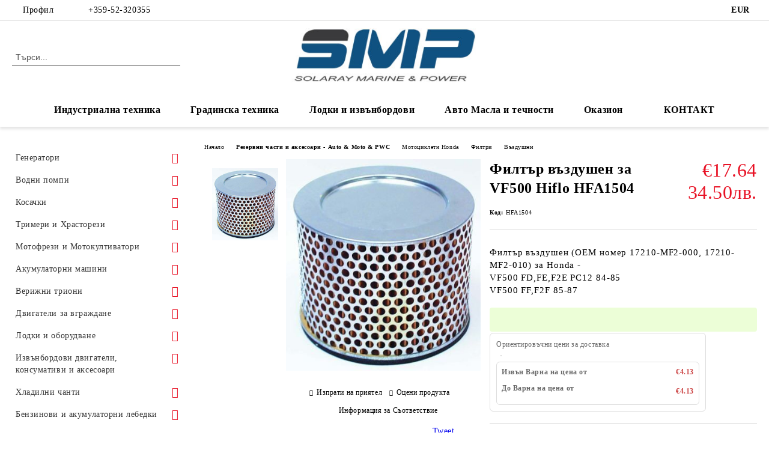

--- FILE ---
content_type: text/html; charset=utf-8
request_url: https://honda-solaray.bg/product/942/filtar-vazdushen-za-vf500-hiflo-hfa1504.html
body_size: 43881
content:
<!DOCTYPE html>
<html lang="bg">
<head>
	<meta http-equiv="Content-Type" content="text/html; charset=utf-8" />
<meta http-equiv="Content-Script-Type" content="text/javascript" />
<meta http-equiv="Content-Style-Type" content="text/css" />
<meta name="description" content="Филтър въздушен (OEM номер 17210-MF2-000, 17210-MF2-010) за Honda VF500" />
<meta name="keywords" content="Honda, Хонда Варна, генератори, водни помпи, косачки, надуваеми лодки, извънбордови двигатели, мотофрези, храсторези, резервни части, оборудване за лодки, градински инструменти, лебедки, набивачи" />
<meta name="twitter:card" content="summary" /><meta name="twitter:site" content="@server.seliton.com" /><meta name="twitter:title" content="Филтър въздушен за VF500 Hiflo | HFA1504 | Honda Motorcycles Parts - Solaray Ltd., Varna" /><meta name="twitter:description" content="Филтър въздушен (OEM номер 17210-MF2-000, 17210-MF2-010) за Honda VF500" /><meta name="twitter:image" content="http://honda-solaray.bg/userfiles/productimages/product_2260.jpg" />
<link rel="icon" type="image/x-icon" href="/favicon.ico" />
<title>Филтър въздушен за VF500 Hiflo | HFA1504 | Honda Motorcycles Parts - Solaray Ltd., Varna</title>
<link rel="canonical" href="https://honda-solaray.bg/product/942/filtar-vazdushen-za-vf500-hiflo-hfa1504.html" />

<link rel="stylesheet" type="text/css" href="/userfiles/css/css_60_658.css" />
<script type="text/javascript" src="/userfiles/css/js_60_101.js"></script>
<meta name="viewport" content="width=device-width, initial-scale=1" />
<link rel="alternate" type="application/rss+xml" title="Новини" href="/module.php?ModuleName=com.summercart.rss&amp;UILanguage=bg&amp;FeedType=News" />
<script type="text/javascript">
$(function(){
	$('.innerbox').colorbox({minWidth: 500, minHeight: 300, maxWidth: '90%', maxHeight: '96%'});
		var maxProducts = 7;
	var httpsDomain = 'https://honda-solaray.bg/';
	var searchUrl = '/search.html';
	var seeMoreText = 'вижте още';
	
	SC.Util.initQuickSearch(httpsDomain, maxProducts, searchUrl, seeMoreText);
	});

SC.storeRoot = 'https://honda-solaray.bg/';
SC.storeRootPath = '/';
SC.ML.PROVIDE_VALID_EMAIL = 'Трябва да предоставите валиден имейл адрес:';
SC.JSVersion = '';
</script>


		<script type="application/ld+json">
			{
				"@context": "https://schema.org",
				"@type": "BreadcrumbList",
				"itemListElement":
				[
					{
						"@type": "ListItem",
						"position": 1,
						"item":
						{
							"@id": "https://honda-solaray.bg/",
							"name": "Начало"
						}
					},
					{
						"@type": "ListItem",
						"position": 2,
						"item":
						{
							"@id": "https://honda-solaray.bg/category/452/rezervni-chasti-i-aksesoari-auto-moto-pwc.html",
							"name": "Резервни части и аксесоари - Auto &amp; Moto &amp; PWC"
						}
					},
					{
						"@type": "ListItem",
						"position": 3,
						"item":
						{
							"@id": "https://honda-solaray.bg/category/281/mototsikleti-honda.html",
							"name": "Мотоциклети Honda"
						}
					},
					{
						"@type": "ListItem",
						"position": 4,
						"item":
						{
							"@id": "https://honda-solaray.bg/category/282/filtri.html",
							"name": "Филтри"
						}
					},
					{
						"@type": "ListItem",
						"position": 5,
						"item":
						{
							"@id": "https://honda-solaray.bg/category/288/vazdushni.html",
							"name": "Въздушни"
						}
					},
					{
						"@type": "ListItem",
						"position": 6,
						"item":
						{
							"@id": "https://honda-solaray.bg/product/942/filtar-vazdushen-za-vf500-hiflo-hfa1504.html",
							"name": "Филтър въздушен за VF500 Hiflo HFA1504"
						}
					}
				]
			}
		</script>





<meta property="og:site_name" content="Соларей ЕООД" /><meta property="og:locality" content="Варна" /><meta property="og:street-address" content="ул. Уста Колю Фичето №39" /><meta property="og:postal-code" content="9009" /><meta property="og:country-name" content="България" /><meta property="og:email" content="office@honda-solaray.bg" /><meta property="og:phone_number" content="+359-52-320355" /><meta property="og:fax_number" content="+359-52-320355" /><meta property="og:type" content="product" /><meta property="og:title" content="Филтър въздушен за VF500 Hiflo HFA1504" /><meta property="og:url" content="https://honda-solaray.bg/product/942/filtar-vazdushen-za-vf500-hiflo-hfa1504.html" /><meta property="og:image" content="https://honda-solaray.bg/userfiles/productimages/product_2260.jpg" /><meta property="og:description" content="Филтър въздушен (OEM номер 17210-MF2-000, 17210-MF2-010) за Honda VF500" /><script type="text/javascript">!function() { var scEOFacebook = new SCEvents('FB_E_T'); scEOFacebook.sendCategoryIsEnabled = false; scEOFacebook.sendCategoryParams = []; scEOFacebook.sendBrandIsEnabled = false; scEOFacebook.sendBrandParams = []; scEOFacebook.sendProductIsEnabled = true; scEOFacebook.sendProductParams = {"id":942,"parentId":0,"name":"Филтър въздушен за VF500 Hiflo HFA1504","url":"https:\/\/honda-solaray.bg\/product\/942\/filtar-vazdushen-za-vf500-hiflo-hfa1504.html","img":"https:\/\/honda-solaray.bg\/userfiles\/productimages\/product_2260.jpg","currency":"USD","price":"10.60","promo":"0","brand":{"id":60,"name":"Hiflofiltro"},"category":[{"id":288,"name":"Въздушни","parent":282,"breadcrumb":[{"id":452,"name":"Резервни части и аксесоари - Auto \u0026 Moto \u0026 PWC","parent":false},{"id":281,"name":"Мотоциклети Honda","parent":452},{"id":282,"name":"Филтри","parent":281},{"id":288,"name":"Въздушни","parent":282}]}],"inventory":{"variations":false,"stock":true}}; scEOFacebook.sendProductsListingParams = {"942":{"isEnabled":false,"params":{"id":942,"name":"Филтър въздушен за VF500 Hiflo HFA1504","url":"https:\/\/honda-solaray.bg\/product\/942\/filtar-vazdushen-za-vf500-hiflo-hfa1504.html","img":"https:\/\/honda-solaray.bg\/userfiles\/productimages\/product_2260.jpg","currency":"USD","price":"10.60","promo":"0","brand":{"id":60,"name":"Hiflofiltro"},"category":[{"id":288,"name":"Въздушни","parent":282,"breadcrumb":[{"id":452,"name":"Резервни части и аксесоари - Auto \u0026 Moto \u0026 PWC","parent":false},{"id":281,"name":"Мотоциклети Honda","parent":452},{"id":282,"name":"Филтри","parent":281},{"id":288,"name":"Въздушни","parent":282}]}],"inventory":{"variations":false,"stock":true}}}}; scEOFacebook.pageCode = "com.summercart.dynamic_page.product"; scEOFacebook.visitHelpPageIsEnabled = false; scEOFacebook.cartProductIds = []; scEOFacebook.cartCustomerCurrency = 'USD'; scEOFacebook.cartSubTotal = '0.00'; scEOFacebook.orderInfo = false; scEOFacebook.trackProductsOnCategoryPages = 1; scEOFacebook.eventCode = '0'; scEOFacebook.eventId = '1769919597.6084-0'; !function(f,b,e,v,n,t,s){if(f.fbq)return;n=f.fbq=function(){n.callMethod? n.callMethod.apply(n,arguments):n.queue.push(arguments)};if(!f._fbq)f._fbq=n; n.push=n;n.loaded=!0;n.version='2.0';n.queue=[];t=b.createElement(e);t.async=!0; t.src=v;s=b.getElementsByTagName(e)[0];s.parentNode.insertBefore(t,s)}(window, document,'script','//connect.facebook.net/en_US/fbevents.js'); fbq('init', '298031203136149', {}); fbq('track', 'PageView', {}, {eventID: scEOFacebook.eventId}); scEOFacebook.init(); window.fq = fbq; $(document).on(scEOFacebook.getEventStr('tracking:view-product'), function(event, product) { const productId = product.parentId ? product.parentId : product.id; fq('track', 'ViewContent', {value: (parseFloat(product.promo) !== 0 ? product.promo : product.price), currency: product.currency, content_name: product.name, content_type: 'product', content_ids: productId}, {eventID: scEOFacebook.eventId}); }); $(document).on(scEOFacebook.getEventStr('tracking:view-category'), function(event, category, pageWrapper) { var breadcrumb = []; var productIds = []; for (i in category.breadcrumb) { breadcrumb.push(category.breadcrumb[i].name); } if (typeof pageWrapper == 'undefined') pageWrapper = 'body'; $(pageWrapper).find('.js-has-data-productId').each(function() { productIds.push($(this).attr('data-productId')); }); if (scEOFacebook.trackProductsOnCategoryPages) { fq('track', 'ViewContent', {content_name: category.name, content_category: breadcrumb.join(' > '), content_type: 'product', content_ids: productIds}, {eventID: scEOFacebook.eventId}); } }); $(document).on(scEOFacebook.getEventStr('tracking:infinite-scroll-loaded'), function(event, category, pageWrapper) { $(document).trigger(scEOFacebook.getEventStr('tracking:view-category'), [category, pageWrapper]); }); $(document).on(scEOFacebook.getEventStr('tracking:view-brand'), function(event, brand) { fq('track', 'ViewContent', {content_name: brand.name}, {eventID: scEOFacebook.eventId}); }); $(document).on(scEOFacebook.getEventStr('tracking:register'), function(event, data) { fq('track', 'CompleteRegistration', {content_name: data.email}); }); $(document).on(scEOFacebook.getEventStr('tracking:search'), function(event, searchPhrase) { fq('track', 'Search', {search_string: searchPhrase}); }); $(document).on(scEOFacebook.getEventStr('tracking:add-to-wishlist'), function(event, product) { fq('track', 'AddToWishlist', {value: (parseFloat(product.promo) !== 0 ? product.promo : product.price), currency: product.currency, content_name: product.name, content_type: 'product', content_ids: product.id, content_category: getFacebookETCategoryBranch(product)}); }); $(document).on(scEOFacebook.getEventStr('tracking:add-to-cart'), function(event, promisesArray, product, productVariantId, quantity) { var eventSent = $.Deferred(); promisesArray.push(eventSent.promise()); var OriginalImage = window.Image; window.Image = function (width, height) { var img = new OriginalImage(width, height); img.onload = function () { eventSent.resolve(); }; return img; }; const productId = product.parentId ? product.parentId : product.id; fq('track', 'AddToCart', {value: (parseFloat(product.promo) !== 0 ? product.promo : product.price), currency: product.currency, content_name: product.name, content_type: 'product', content_ids: productId, content_category: getFacebookETCategoryBranch(product)}, {eventID: scEOFacebook.eventId}); window.Image = OriginalImage; setTimeout(function() { eventSent.resolve(); }, 1000); }); function getFacebookETCategoryBranch(product) { if ((typeof(product.category) == 'undefined') || (product.category.length == 0)) { return ''; } var category = product.category[0]; var breadcrumb = []; for (i in category.breadcrumb) { breadcrumb.push(category.breadcrumb[i].name); } breadcrumb.push(category.name); return breadcrumb.join(' > '); } }(); </script></head>

<body class="lang-bg dynamic-page dynamic-page-product layout-20 layout-type-thin-wide products-per-row-3 " >


<div class="c-body-container js-body-container">
	<div class="c-body-container__sub">
		
		<header class="container c-header js-header-container">
						<div class="c-header__topline">
				<div class="c-header__topline-inner">
					<div class="c-header__profile js-header-login-section">
						<div class="c-header__profile-toggle-icon">Профил</div>
																								
												<div class="c-header__profile-dd">
							<a href="https://honda-solaray.bg/login.html" class="c-header__profile_link c-header__profile-login">Вход</a>
							<a href="https://honda-solaray.bg/register.html" class="c-header__profile_link c-header__profile-register">Регистрация</a>
						</div>
												
						<div class="c-header__phone-wrapper c-header__contacet-row">
							<a href="tel:+359-52-320355" class="c-header__phone-number">+359-52-320355</a>
						</div>
					</div>
					
					<div class="c-header__lang-currency-social">
												<div class="c-header__currency js-header-currency">
							<span class="c-header__currency-label">Валута</span>
							<div class="c_header__currency-selected">
								<span class="c-header__currency-code-wrapper"><span class="c_header__currency-selected-code">EUR</span></span>
							</div>
							<input type="hidden" name="CurrencyID" class="CurrencyID" id="js-selected-currencyid" value="2" />
							<ul id="currency-list" class="c-header__currency-list">
																<li class="c-header__currency-selector js-currency-selector " id="currencyId_6">BGN</li>
																<li class="c-header__currency-selector js-currency-selector selected" id="currencyId_2">EUR</li>
																<li class="c-header__currency-selector js-currency-selector " id="currencyId_1">USD</li>
															</ul>
						</div>
												
												
						<div class="c-header__social-networks">
																																																							</div>
					</div>
				</div>
			</div>
			
			<div class="c-header__standard">
				<div class="c-header__search js-header-search">
					<div class="c-header__search-advanced"><a class="c-header__search-advanced-link" href="/search.html?action=dmAdvancedSearch">Разширено търсене</a></div>
					<form action="/search.html" class="c-header_search_form js-header-search-form">
						<input type="text" class="c-header__search_input js-header-search-input" id="sbox" name="phrase" value="" placeholder="Търси..." />
						<span class="c-header__search-button"><input type="submit" value="Търси" class="c-header__search-button-submit" /></span>
					</form>
				</div>
				
				<h2 class="c-header__logo c-header__logo--is-image">
				<a class="c-header__logo-link" href="/">
					<img class="c-header__logo-image" src="/userfiles/logo/za_onlineshop_2023_7.jpg" alt="Соларей ЕООД" width="363" height="96" />									</a>
								</h2>
				
				<div class="c-header__info">
										
										<div class="c-header__cart js-header-cart js-header-mini-cart-wrapper">
												<div class="c-header__cart-wrapper">
							<div class="c-header__cart--empty-icon"></div>
						</div>
												
											</div>
									</div>
			</div>
			
			<div class="c-header__mobile">
				<ul class="c-header__mobile-menu">
					<li class="c-header__mobile-menu-item mobile-menu-item-nav js-mobile-menu-toggle-nav">
						<span class="c-header__mobile-menu-icon"></span>
					</li>
					<li class="c-header__mobile-menu-item mobile-menu-item-search">
						<svg xmlns="http://www.w3.org/2000/svg" width="24.811" height="24.811" viewBox="0 0 21.811 21.811">
							<g id="search-outline" transform="translate(-63.25 -63.25)">
								<path id="Path_113" data-name="Path 113" d="M72.182,64a8.182,8.182,0,1,0,8.182,8.182A8.182,8.182,0,0,0,72.182,64Z" fill="none" stroke="#000" stroke-miterlimit="10" stroke-width="1.5"/>
								<path id="Path_114" data-name="Path 114" d="M338.29,338.29,344,344" transform="translate(-260.004 -260.004)" fill="none" stroke="#000" stroke-linecap="round" stroke-miterlimit="10" stroke-width="1.5"/>
							</g>
						</svg>
						<div class="c-header__search c-header__search--mobile">
							<form action="/search.html" class="c-header_search_form js-header-search-form">
								<input type="text" class="c-header__search_input c-header__search_input--mobile js-header-search-input" id="js-search-phrase" name="phrase" value="" placeholder="Търси..." />
								<span class="c-header__search-button"><input type="submit" value="Търси" class="c-header__search-button-submit" /></span>
							</form>
						</div>
					</li>
					<li class="c-header__standard-logo-section">
						<h2 class="c-header__logo c-header__logo--is-image">
						<a href="/" alt="Лого">
							<img class="c-header__logo-image" src="/userfiles/logo/za_onlineshop_2023_7.jpg" alt="Соларей ЕООД" width="363" height="96" />													</a>
						</h2>
					</li>
					<li class="c-header__mobile-menu-item is-mobile-cart">
												
																		<div id="mobile-cart" class="mobile-menu-item-cart js-mobile-menu-item-cart">
							<svg xmlns="http://www.w3.org/2000/svg" width="31" height="30" viewBox="0 0 31 30">
								<g id="cart-41" transform="translate(1.5 0.5)">
									<circle id="Ellipse_37" data-name="Ellipse 37" cx="1.847" cy="1.847" r="1.847" transform="translate(9.451 24.148)" fill="#000812"/>
									<path id="Ellipse_37_-_Outline" data-name="Ellipse 37 - Outline" d="M1.847-.5A2.347,2.347,0,1,1-.5,1.847,2.35,2.35,0,0,1,1.847-.5Zm0,3.695A1.347,1.347,0,1,0,.5,1.847,1.349,1.349,0,0,0,1.847,3.195Z" transform="translate(9.451 24.148)"/>
									<circle id="Ellipse_38" data-name="Ellipse 38" cx="1.847" cy="1.847" r="1.847" transform="translate(20.166 24.148)" fill="#000812"/>
									<path id="Ellipse_38_-_Outline" data-name="Ellipse 38 - Outline" d="M1.847-.5A2.347,2.347,0,1,1-.5,1.847,2.35,2.35,0,0,1,1.847-.5Zm0,3.695A1.347,1.347,0,1,0,.5,1.847,1.349,1.349,0,0,0,1.847,3.195Z" transform="translate(20.166 24.148)"/>
									<path id="Path_88" data-name="Path 88" d="M22.352,21.855H10.732a3.527,3.527,0,0,1-3.357-3.112L4.066,2.843H.709a1,1,0,0,1,0-2h4.17a1,1,0,0,1,.979.8l.877,4.215H26.709a1,1,0,0,1,.986,1.167L25.714,18.714l0,.02A3.529,3.529,0,0,1,22.352,21.855Zm-15.2-14L9.334,18.344l0,.016c.138.723.577,1.5,1.394,1.5h11.62c.814,0,1.253-.766,1.393-1.486L25.525,7.854Z" transform="translate(0 0)"/>
									<rect id="Rectangle_179" data-name="Rectangle 179" width="31" height="30" transform="translate(-1.5 -0.5)" fill="none"/>
								</g>
							</svg>
						</div>
												
																	</li>
				</ul>
			</div>
			<div class="c-mobile-holder"></div>
		</header><!-- header container -->
<main>
<div class="o-column c-layout-top o-layout--horizontal c-layout-top__sticky  js-layout-top">
	<div class="c-layout-wrapper c-layout-top__sticky-wrapper">
		<div class="o-box c-box-main-menu js-main-menu-box">
	<div class="c-mobile__close js-mobile-close-menu"></div>
	<div class="c-mobile__phone js-mobile-phone-content"></div>
	<div class="c-mobile__nav">
		<div class="c-mobile__nav-item is-menu js-mobile-toggle-menu is-active"><span>Меню</span></div>
		<div class="c-mobile__nav-item is-profile js-mobile-toggle-profile"><span>Профил</span></div>
		<div class="c-mobile__nav-item is-int js-mobile-toggle-int"><i class="js-mobile-current-flag"></i><span>Език</span></div>
	</div>
	
	<div class="o-box-content c-box-main-menu__content">
		<ul class="c-box-main-menu__list">
						<li class="menu-item-mega-menu c-box-main-menu__item js-box-main-menu__item has-submenus">
				<a href="#" title="Индустриална техника" class="c-box-main-menu__item-link">
										Индустриална техника
					<span class="c-box-main-menu__mobile-control js-mobile-control"><span>+</span></span>
				</a>
									<ul class="c-mega-menu__rows-list js-mega-menu-list">
		<li class="c-mega-menu__row js-mega-menu__row">
					<div class="c-mega-menu__title-box c-mega-menu__titile-width-16.66% js-mega-menu-title-box" style="width:16.66%;"><span>генератори</span></div>
			<div class="c-mega-menu__content-box c-mega-menu__content-width-16.66% js-mega-menu-content-box" style="width:16.66%;"><div id="box-megabox-0-1-94" class="c-box c-box--megabox-0-1-94 c-box-categories js-box-categories ">

	<a class="c-box-categories__main-category-link" href="/category/15/generatori.html">		<div class="c-box-categories__box-title-wrapper o-box-title-wrapper">
		<h2 class="c-box-categories__box-title o-box-title">генератори</h2>
	</div>
	
		<div class="c-box-categories__base-category-image-wrapper">
		<img class="c-box-categories__base-category-image js-mega-menu-images" data-src="/userfiles/categoryimages/image_9950ea36494ecbe49472ef99dacf6a50.jpg" width="282" height="130" loading="lazy" />
	</div>
		</a>
	<ul class="c-box-categories__list">
				<li class="c-box-categories__category c-box-categories__categories-per-row-1">
			<a class="c-box-categories__category-title-link" href="/category/16/honda-ea-standartni-s-bez-avr.html" title="Honda EA - Стандартни с/без AVR (4)">
								<img class="c-box-categories__category-image js-mega-menu-images" data-src="/userfiles/categoryimages/image_bf7f9c98678092c4a71853a4a5014d16.jpg" width="300" height="240" loading="lazy" />
								<div class="c-box-categories__category-name-wrapper">
					<span class="c-box-categories__category-name">Honda EA - Стандартни с/без AVR</span> 
					<span class="c-box-categories__category-product-count">(4)</span>				</div>
			</a>
		</li>
				<li class="c-box-categories__category c-box-categories__categories-per-row-1">
			<a class="c-box-categories__category-title-link" href="/category/92/honda-eu-invertorni.html" title="Honda EU - Инверторни (5)">
								<img class="c-box-categories__category-image js-mega-menu-images" data-src="/userfiles/categoryimages/image_d405c4517203c4ffb310dd84407708ca.jpg" width="300" height="282" loading="lazy" />
								<div class="c-box-categories__category-name-wrapper">
					<span class="c-box-categories__category-name">Honda EU - Инверторни</span> 
					<span class="c-box-categories__category-product-count">(5)</span>				</div>
			</a>
		</li>
				<li class="c-box-categories__category c-box-categories__categories-per-row-1">
			<a class="c-box-categories__category-title-link" href="/category/91/honda-eg-em-s-avr.html" title="Honda EG / EM - с AVR (4)">
								<img class="c-box-categories__category-image js-mega-menu-images" data-src="/userfiles/categoryimages/image_5d1a38d8aeea781cfc7fcaf40d75174f.jpg" width="300" height="270" loading="lazy" />
								<div class="c-box-categories__category-name-wrapper">
					<span class="c-box-categories__category-name">Honda EG / EM - с AVR</span> 
					<span class="c-box-categories__category-product-count">(4)</span>				</div>
			</a>
		</li>
				<li class="c-box-categories__category c-box-categories__categories-per-row-1">
			<a class="c-box-categories__category-title-link" href="/category/97/aksesoari-rezervni-chasti-konsumativi.html" title="Аксесоари, Резервни части, Консумативи (29)">
								<img class="c-box-categories__category-image js-mega-menu-images" data-src="/userfiles/categoryimages/97/jpeg/category_97_ea22322b.jpg" width="400" height="300" loading="lazy" />
								<div class="c-box-categories__category-name-wrapper">
					<span class="c-box-categories__category-name">Аксесоари, Резервни части, Консумативи</span> 
					<span class="c-box-categories__category-product-count">(29)</span>				</div>
			</a>
		</li>
			</ul>

</div></div>
					<div class="c-mega-menu__title-box c-mega-menu__titile-width-16.66% js-mega-menu-title-box" style="width:16.66%;"><span>водни помпи</span></div>
			<div class="c-mega-menu__content-box c-mega-menu__content-width-16.66% js-mega-menu-content-box" style="width:16.66%;"><div id="box-megabox-0-2-94" class="c-box c-box--megabox-0-2-94 c-box-categories js-box-categories ">

	<a class="c-box-categories__main-category-link" href="/category/19/vodni-pompi.html">		<div class="c-box-categories__box-title-wrapper o-box-title-wrapper">
		<h2 class="c-box-categories__box-title o-box-title">водни помпи</h2>
	</div>
	
		<div class="c-box-categories__base-category-image-wrapper">
		<img class="c-box-categories__base-category-image js-mega-menu-images" data-src="/userfiles/categoryimages/image_aeabc7653f182e875719f8073024d67e.jpg" width="282" height="130" loading="lazy" />
	</div>
		</a>
	<ul class="c-box-categories__list">
				<li class="c-box-categories__category c-box-categories__categories-per-row-3">
			<a class="c-box-categories__category-title-link" href="/category/172/honda-wx-za-chisti-vodi.html" title="Honda WX - за чисти води (2)">
								<img class="c-box-categories__category-image js-mega-menu-images" data-src="/userfiles/categoryimages/image_a773d65cff25a3a62c479b2a5b84babe.jpg" width="64" height="61" loading="lazy" />
								<div class="c-box-categories__category-name-wrapper">
					<span class="c-box-categories__category-name">Honda WX - за чисти води</span> 
					<span class="c-box-categories__category-product-count">(2)</span>				</div>
			</a>
		</li>
				<li class="c-box-categories__category c-box-categories__categories-per-row-3">
			<a class="c-box-categories__category-title-link" href="/category/94/honda-wb-za-polivni-vodi.html" title="Honda WB - за поливни води (2)">
								<img class="c-box-categories__category-image js-mega-menu-images" data-src="/userfiles/categoryimages/image_beaf3c28a14fa171c7d2b26473132a37.jpg" width="64" height="61" loading="lazy" />
								<div class="c-box-categories__category-name-wrapper">
					<span class="c-box-categories__category-name">Honda WB - за поливни води</span> 
					<span class="c-box-categories__category-product-count">(2)</span>				</div>
			</a>
		</li>
				<li class="c-box-categories__category c-box-categories__categories-per-row-3">
			<a class="c-box-categories__category-title-link" href="/category/173/honda-wh-visokonaporni.html" title="Honda WH - високонапорни (2)">
								<img class="c-box-categories__category-image js-mega-menu-images" data-src="/userfiles/categoryimages/image_1d393e358bd0e9806505e19eb1be815a.jpg" width="64" height="61" loading="lazy" />
								<div class="c-box-categories__category-name-wrapper">
					<span class="c-box-categories__category-name">Honda WH - високонапорни</span> 
					<span class="c-box-categories__category-product-count">(2)</span>				</div>
			</a>
		</li>
				<li class="c-box-categories__category c-box-categories__categories-per-row-3">
			<a class="c-box-categories__category-title-link" href="/category/95/honda-wt-za-otpadni-vodi.html" title="Honda WT - за отпадни води (3)">
								<img class="c-box-categories__category-image js-mega-menu-images" data-src="/userfiles/categoryimages/image_7abce9693cb73f1895bd5e620b86af4a.jpg" width="64" height="61" loading="lazy" />
								<div class="c-box-categories__category-name-wrapper">
					<span class="c-box-categories__category-name">Honda WT - за отпадни води</span> 
					<span class="c-box-categories__category-product-count">(3)</span>				</div>
			</a>
		</li>
				<li class="c-box-categories__category c-box-categories__categories-per-row-3">
			<a class="c-box-categories__category-title-link" href="/category/268/honda-wmp-himicheski.html" title="Honda WMP - химически  (1)">
								<img class="c-box-categories__category-image js-mega-menu-images" data-src="/userfiles/categoryimages/image_ada57d01134748e2ac23d613c2e1de9a.jpg" width="61" height="64" loading="lazy" />
								<div class="c-box-categories__category-name-wrapper">
					<span class="c-box-categories__category-name">Honda WMP - химически </span> 
					<span class="c-box-categories__category-product-count">(1)</span>				</div>
			</a>
		</li>
				<li class="c-box-categories__category c-box-categories__categories-per-row-3">
			<a class="c-box-categories__category-title-link" href="/category/644/koshin-pgh-himicheski.html" title="Koshin PGH - химически (1)">
								<img class="c-box-categories__category-image js-mega-menu-images" data-src="/userfiles/categoryimages/image_c2b800e516b9303e83e85b17ff931ea5.jpg" width="400" height="333" loading="lazy" />
								<div class="c-box-categories__category-name-wrapper">
					<span class="c-box-categories__category-name">Koshin PGH - химически</span> 
					<span class="c-box-categories__category-product-count">(1)</span>				</div>
			</a>
		</li>
				<li class="c-box-categories__category c-box-categories__categories-per-row-3">
			<a class="c-box-categories__category-title-link" href="/category/202/aksesoari-rezervni-chasti-konsumativi.html" title="Аксесоари, Резервни части, Консумативи (36)">
								<img class="c-box-categories__category-image js-mega-menu-images" data-src="/userfiles/categoryimages/image_1d649b9ccb99a34565aa99b110d6d26e.jpg" width="46" height="64" loading="lazy" />
								<div class="c-box-categories__category-name-wrapper">
					<span class="c-box-categories__category-name">Аксесоари, Резервни части, Консумативи</span> 
					<span class="c-box-categories__category-product-count">(36)</span>				</div>
			</a>
		</li>
				<li class="c-box-categories__category c-box-categories__categories-per-row-3">
			<a class="c-box-categories__category-title-link" href="/category/436/markuchi.html" title="Маркучи (10)">
								<img class="c-box-categories__category-image js-mega-menu-images" data-src="/userfiles/categoryimages/image_d7e3ea50c25d301855dc36351583c445.jpg" width="60" height="64" loading="lazy" />
								<div class="c-box-categories__category-name-wrapper">
					<span class="c-box-categories__category-name">Маркучи</span> 
					<span class="c-box-categories__category-product-count">(10)</span>				</div>
			</a>
		</li>
				<li class="c-box-categories__category c-box-categories__categories-per-row-3">
			<a class="c-box-categories__category-title-link" href="/category/100/saediniteli-camlock-barzi-vrazki.html" title="Съединители Camlock - Бързи връзки (12)">
								<img class="c-box-categories__category-image js-mega-menu-images" data-src="/userfiles/categoryimages/image_063cd4d58c243d9b178c73a6245d4fe2.jpg" width="64" height="45" loading="lazy" />
								<div class="c-box-categories__category-name-wrapper">
					<span class="c-box-categories__category-name">Съединители Camlock - Бързи връзки</span> 
					<span class="c-box-categories__category-product-count">(12)</span>				</div>
			</a>
		</li>
			</ul>

</div></div>
					<div class="c-mega-menu__title-box c-mega-menu__titile-width-16.66% js-mega-menu-title-box" style="width:16.66%;"><span>снегорини</span></div>
			<div class="c-mega-menu__content-box c-mega-menu__content-width-16.66% js-mega-menu-content-box" style="width:16.66%;"><div id="box-megabox-0-3-94" class="c-box c-box--megabox-0-3-94 c-box-categories js-box-categories ">

	<a class="c-box-categories__main-category-link" href="/category/157/snegorini.html">		<div class="c-box-categories__box-title-wrapper o-box-title-wrapper">
		<h2 class="c-box-categories__box-title o-box-title">снегорини</h2>
	</div>
	
		<div class="c-box-categories__base-category-image-wrapper">
		<img class="c-box-categories__base-category-image js-mega-menu-images" data-src="/userfiles/categoryimages/image_8e45b225165bc68e0b18c0a039dc0693.jpg" width="282" height="130" loading="lazy" />
	</div>
		</a>
	<ul class="c-box-categories__list">
				<li class="c-box-categories__category c-box-categories__categories-per-row-3">
			<a class="c-box-categories__category-title-link" href="/category/174/kolesni-snegorini.html" title="Колесни снегорини (4)">
								<img class="c-box-categories__category-image js-mega-menu-images" data-src="/userfiles/categoryimages/image_18324a9454e6d0520ef72522cdcf9e2e.jpg" width="64" height="64" loading="lazy" />
								<div class="c-box-categories__category-name-wrapper">
					<span class="c-box-categories__category-name">Колесни снегорини</span> 
					<span class="c-box-categories__category-product-count">(4)</span>				</div>
			</a>
		</li>
				<li class="c-box-categories__category c-box-categories__categories-per-row-3">
			<a class="c-box-categories__category-title-link" href="/category/175/verizhni-snegorini.html" title="Верижни снегорини (5)">
								<img class="c-box-categories__category-image js-mega-menu-images" data-src="/userfiles/categoryimages/image_38b809dd678617c3da91ea998ca54d8f.jpg" width="61" height="64" loading="lazy" />
								<div class="c-box-categories__category-name-wrapper">
					<span class="c-box-categories__category-name">Верижни снегорини</span> 
					<span class="c-box-categories__category-product-count">(5)</span>				</div>
			</a>
		</li>
				<li class="c-box-categories__category c-box-categories__categories-per-row-3">
			<a class="c-box-categories__category-title-link" href="/category/213/konsumativi-za-snegorini.html" title="Консумативи за снегорини (8)">
								<img class="c-box-categories__category-image js-mega-menu-images" data-src="/userfiles/categoryimages/image_ba7a4a60ce2305b060a3dbb60ea451e0.jpg" width="43" height="64" loading="lazy" />
								<div class="c-box-categories__category-name-wrapper">
					<span class="c-box-categories__category-name">Консумативи за снегорини</span> 
					<span class="c-box-categories__category-product-count">(8)</span>				</div>
			</a>
		</li>
			</ul>

</div></div>
					<div class="c-mega-menu__title-box c-mega-menu__titile-width-16.66% js-mega-menu-title-box" style="width:16.66%;"><span>двигатели за вграждане</span></div>
			<div class="c-mega-menu__content-box c-mega-menu__content-width-16.66% js-mega-menu-content-box" style="width:16.66%;"><div id="box-megabox-0-4-94" class="c-box c-box--megabox-0-4-94 c-box-categories js-box-categories ">

	<a class="c-box-categories__main-category-link" href="/category/23/dvigateli-za-vgrazhdane.html">		<div class="c-box-categories__box-title-wrapper o-box-title-wrapper">
		<h2 class="c-box-categories__box-title o-box-title">двигатели за вграждане</h2>
	</div>
	
		<div class="c-box-categories__base-category-image-wrapper">
		<img class="c-box-categories__base-category-image js-mega-menu-images" data-src="/userfiles/categoryimages/image_ac08a4fd2a85db65476e5b884ee12315.jpg" width="282" height="130" loading="lazy" />
	</div>
		</a>
	<ul class="c-box-categories__list">
				<li class="c-box-categories__category c-box-categories__categories-per-row-3">
			<a class="c-box-categories__category-title-link" href="/category/178/honda-gc.html" title="Honda GC (2)">
								<img class="c-box-categories__category-image js-mega-menu-images" data-src="/userfiles/categoryimages/178/jpeg/category_178_271edc60.jpg" width="400" height="400" loading="lazy" />
								<div class="c-box-categories__category-name-wrapper">
					<span class="c-box-categories__category-name">Honda GC</span> 
					<span class="c-box-categories__category-product-count">(2)</span>				</div>
			</a>
		</li>
				<li class="c-box-categories__category c-box-categories__categories-per-row-3">
			<a class="c-box-categories__category-title-link" href="/category/579/honda-gcvx.html" title="Honda GCVx (9)">
								<img class="c-box-categories__category-image js-mega-menu-images" data-src="/userfiles/categoryimages/image_a2d61974fcc49f1cf1ae0075b1b501fa.jpg" width="195" height="195" loading="lazy" />
								<div class="c-box-categories__category-name-wrapper">
					<span class="c-box-categories__category-name">Honda GCVx</span> 
					<span class="c-box-categories__category-product-count">(9)</span>				</div>
			</a>
		</li>
				<li class="c-box-categories__category c-box-categories__categories-per-row-3">
			<a class="c-box-categories__category-title-link" href="/category/479/honda-gp.html" title="Honda GP (4)">
								<img class="c-box-categories__category-image js-mega-menu-images" data-src="/userfiles/categoryimages/479/jpeg/category_479_271ea50b.jpg" width="400" height="400" loading="lazy" />
								<div class="c-box-categories__category-name-wrapper">
					<span class="c-box-categories__category-name">Honda GP</span> 
					<span class="c-box-categories__category-product-count">(4)</span>				</div>
			</a>
		</li>
				<li class="c-box-categories__category c-box-categories__categories-per-row-3">
			<a class="c-box-categories__category-title-link" href="/category/205/honda-gx-mini.html" title="Honda GX mini (7)">
								<img class="c-box-categories__category-image js-mega-menu-images" data-src="/userfiles/categoryimages/205/jpeg/category_205_271f438c.jpg" width="320" height="320" loading="lazy" />
								<div class="c-box-categories__category-name-wrapper">
					<span class="c-box-categories__category-name">Honda GX mini</span> 
					<span class="c-box-categories__category-product-count">(7)</span>				</div>
			</a>
		</li>
				<li class="c-box-categories__category c-box-categories__categories-per-row-3">
			<a class="c-box-categories__category-title-link" href="/category/177/honda-gx.html" title="Honda GX (48)">
								<img class="c-box-categories__category-image js-mega-menu-images" data-src="/userfiles/categoryimages/177/jpeg/category_177_271db8af.jpg" width="320" height="320" loading="lazy" />
								<div class="c-box-categories__category-name-wrapper">
					<span class="c-box-categories__category-name">Honda GX</span> 
					<span class="c-box-categories__category-product-count">(48)</span>				</div>
			</a>
		</li>
				<li class="c-box-categories__category c-box-categories__categories-per-row-3">
			<a class="c-box-categories__category-title-link" href="/category/619/honda-gxr.html" title="Honda GXR (2)">
								<img class="c-box-categories__category-image js-mega-menu-images" data-src="/userfiles/categoryimages/image_961bb7942fc3b380fe36ce2155fa901b.jpg" width="400" height="400" loading="lazy" />
								<div class="c-box-categories__category-name-wrapper">
					<span class="c-box-categories__category-name">Honda GXR</span> 
					<span class="c-box-categories__category-product-count">(2)</span>				</div>
			</a>
		</li>
				<li class="c-box-categories__category c-box-categories__categories-per-row-3">
			<a class="c-box-categories__category-title-link" href="/category/210/honda-gxv.html" title="Honda GXV (4)">
								<img class="c-box-categories__category-image js-mega-menu-images" data-src="/userfiles/categoryimages/210/jpeg/category_210_271f4a78.jpg" width="400" height="308" loading="lazy" />
								<div class="c-box-categories__category-name-wrapper">
					<span class="c-box-categories__category-name">Honda GXV</span> 
					<span class="c-box-categories__category-product-count">(4)</span>				</div>
			</a>
		</li>
				<li class="c-box-categories__category c-box-categories__categories-per-row-3">
			<a class="c-box-categories__category-title-link" href="/category/204/rezervni-chasti-za-honda.html" title="Резервни части за Honda (288)">
								<img class="c-box-categories__category-image js-mega-menu-images" data-src="/userfiles/categoryimages/image_5cb8976cd912c9d821c1cdc47464b745.jpg" width="64" height="28" loading="lazy" />
								<div class="c-box-categories__category-name-wrapper">
					<span class="c-box-categories__category-name">Резервни части за Honda</span> 
					<span class="c-box-categories__category-product-count">(288)</span>				</div>
			</a>
		</li>
				<li class="c-box-categories__category c-box-categories__categories-per-row-3">
			<a class="c-box-categories__category-title-link" href="/category/487/alternativni-chasti-za-honda.html" title="Алтернативни части за Honda (52)">
								<div class="c-box-categories__category-name-wrapper">
					<span class="c-box-categories__category-name">Алтернативни части за Honda</span> 
					<span class="c-box-categories__category-product-count">(52)</span>				</div>
			</a>
		</li>
			</ul>

</div></div>
					<div class="c-mega-menu__title-box c-mega-menu__titile-width-16.66% js-mega-menu-title-box" style="width:16.66%;"><span>бензинови и акумулаторни лебедки</span></div>
			<div class="c-mega-menu__content-box c-mega-menu__content-width-16.66% js-mega-menu-content-box" style="width:16.66%;"><div id="box-megabox-0-5-94" class="c-box c-box--megabox-0-5-94 c-box-categories js-box-categories ">

	<a class="c-box-categories__main-category-link" href="/category/382/benzinovi-i-akumulatorni-lebedki.html">		<div class="c-box-categories__box-title-wrapper o-box-title-wrapper">
		<h2 class="c-box-categories__box-title o-box-title">бензинови и акумулаторни лебедки</h2>
	</div>
	
		<div class="c-box-categories__base-category-image-wrapper">
		<img class="c-box-categories__base-category-image js-mega-menu-images" data-src="/userfiles/categoryimages/image_f2909f8b9b5aa555bbe1dacab27dd160.jpg" width="282" height="130" loading="lazy" />
	</div>
		</a>
	<ul class="c-box-categories__list">
				<li class="c-box-categories__category c-box-categories__categories-per-row-3">
			<a class="c-box-categories__category-title-link" href="/category/706/benzinovi-i-akumulatorni-portativni-lebedki.html" title="Бензинови и акумулаторни портативни лебедки (6)">
								<img class="c-box-categories__category-image js-mega-menu-images" data-src="/userfiles/categoryimages/706/jpeg/category_706_c00f72ba.jpg" width="400" height="400" loading="lazy" />
								<div class="c-box-categories__category-name-wrapper">
					<span class="c-box-categories__category-name">Бензинови и акумулаторни портативни лебедки</span> 
					<span class="c-box-categories__category-product-count">(6)</span>				</div>
			</a>
		</li>
				<li class="c-box-categories__category c-box-categories__categories-per-row-3">
			<a class="c-box-categories__category-title-link" href="/category/387/aksesoari.html" title="Аксесоари (50)">
								<img class="c-box-categories__category-image js-mega-menu-images" data-src="/userfiles/categoryimages/image_312a27035e4287471d6114f046cac16b.jpg" width="300" height="198" loading="lazy" />
								<div class="c-box-categories__category-name-wrapper">
					<span class="c-box-categories__category-name">Аксесоари</span> 
					<span class="c-box-categories__category-product-count">(50)</span>				</div>
			</a>
		</li>
			</ul>

</div></div>
					<div class="c-mega-menu__title-box c-mega-menu__titile-width-16.66% js-mega-menu-title-box" style="width:16.66%;"><span>моторни набивачи за колове</span></div>
			<div class="c-mega-menu__content-box c-mega-menu__content-width-16.66% js-mega-menu-content-box" style="width:16.66%;"><div id="box-megabox-0-6-94" class="c-box c-box--megabox-0-6-94 c-box-categories js-box-categories ">

	<a class="c-box-categories__main-category-link" href="/category/534/benzinovi-nabivachi.html">		<div class="c-box-categories__box-title-wrapper o-box-title-wrapper">
		<h2 class="c-box-categories__box-title o-box-title">моторни набивачи за колове</h2>
	</div>
	
		<div class="c-box-categories__base-category-image-wrapper">
		<img class="c-box-categories__base-category-image js-mega-menu-images" data-src="/userfiles/categoryimages/534/jpeg/category_534_ad5ed0de.jpg" width="282" height="130" loading="lazy" />
	</div>
		</a>
	<ul class="c-box-categories__list">
				<li class="c-box-categories__category c-box-categories__categories-per-row-3">
			<a class="c-box-categories__category-title-link" href="/category/535/benzinovi-nabivachi.html" title="Бензинови набивачи (4)">
								<img class="c-box-categories__category-image js-mega-menu-images" data-src="/userfiles/categoryimages/535/jpeg/category_535_ad4f3816.jpg" width="300" height="300" loading="lazy" />
								<div class="c-box-categories__category-name-wrapper">
					<span class="c-box-categories__category-name">Бензинови набивачи</span> 
					<span class="c-box-categories__category-product-count">(4)</span>				</div>
			</a>
		</li>
				<li class="c-box-categories__category c-box-categories__categories-per-row-3">
			<a class="c-box-categories__category-title-link" href="/category/546/komplekt-za-vzemane-na-pochveni-probi.html" title="Комплект за вземане на почвени проби (1)">
								<img class="c-box-categories__category-image js-mega-menu-images" data-src="/userfiles/categoryimages/image_cf395273a57360e7e52591da3529c4aa.jpg" width="199" height="253" loading="lazy" />
								<div class="c-box-categories__category-name-wrapper">
					<span class="c-box-categories__category-name">Комплект за вземане на почвени проби</span> 
					<span class="c-box-categories__category-product-count">(1)</span>				</div>
			</a>
		</li>
				<li class="c-box-categories__category c-box-categories__categories-per-row-3">
			<a class="c-box-categories__category-title-link" href="/category/538/aksesoari.html" title="Аксесоари (13)">
								<img class="c-box-categories__category-image js-mega-menu-images" data-src="/userfiles/categoryimages/image_bec3b9bf27a10db774d08bf735a85026.jpg" width="300" height="300" loading="lazy" />
								<div class="c-box-categories__category-name-wrapper">
					<span class="c-box-categories__category-name">Аксесоари</span> 
					<span class="c-box-categories__category-product-count">(13)</span>				</div>
			</a>
		</li>
			</ul>

</div></div>
			</li>
	</ul>

							</li>
						<li class="menu-item-mega-menu c-box-main-menu__item js-box-main-menu__item has-submenus">
				<a href="#" title="Градинска техника" class="c-box-main-menu__item-link">
										Градинска техника
					<span class="c-box-main-menu__mobile-control js-mobile-control"><span>+</span></span>
				</a>
									<ul class="c-mega-menu__rows-list js-mega-menu-list">
		<li class="c-mega-menu__row js-mega-menu__row">
					<div class="c-mega-menu__title-box c-mega-menu__titile-width-16.66% js-mega-menu-title-box" style="width:16.66%;"><span>мотофрези и култиватори</span></div>
			<div class="c-mega-menu__content-box c-mega-menu__content-width-16.66% js-mega-menu-content-box" style="width:16.66%;"><div id="box-megabox-0-1-93" class="c-box c-box--megabox-0-1-93 c-box-categories js-box-categories ">

	<a class="c-box-categories__main-category-link" href="/category/159/motofrezi-i-motokultivatori.html">		<div class="c-box-categories__box-title-wrapper o-box-title-wrapper">
		<h2 class="c-box-categories__box-title o-box-title">мотофрези и култиватори</h2>
	</div>
	
		<div class="c-box-categories__base-category-image-wrapper">
		<img class="c-box-categories__base-category-image js-mega-menu-images" data-src="/userfiles/categoryimages/image_b5ab5ae93fe31227c3959c4b0957e71a.jpg" width="282" height="130" loading="lazy" />
	</div>
		</a>
	<ul class="c-box-categories__list">
				<li class="c-box-categories__category c-box-categories__categories-per-row-3">
			<a class="c-box-categories__category-title-link" href="/category/293/honda-fg-mikro.html" title="Honda FG - Микро (2)">
								<img class="c-box-categories__category-image js-mega-menu-images" data-src="/userfiles/categoryimages/image_0a21a91cfe524d4cfb04865f169482e4.jpg" width="43" height="64" loading="lazy" />
								<div class="c-box-categories__category-name-wrapper">
					<span class="c-box-categories__category-name">Honda FG - Микро</span> 
					<span class="c-box-categories__category-product-count">(2)</span>				</div>
			</a>
		</li>
				<li class="c-box-categories__category c-box-categories__categories-per-row-3">
			<a class="c-box-categories__category-title-link" href="/category/294/honda-f-fg-mini.html" title="Honda F/FG - Мини (2)">
								<img class="c-box-categories__category-image js-mega-menu-images" data-src="/userfiles/categoryimages/image_5ee7be32cb41ea88f68673e4a5e9a661.jpg" width="49" height="64" loading="lazy" />
								<div class="c-box-categories__category-name-wrapper">
					<span class="c-box-categories__category-name">Honda F/FG - Мини</span> 
					<span class="c-box-categories__category-product-count">(2)</span>				</div>
			</a>
		</li>
				<li class="c-box-categories__category c-box-categories__categories-per-row-3">
			<a class="c-box-categories__category-title-link" href="/category/230/honda-fg-kompaktni.html" title="Honda FG - Компактни (2)">
								<img class="c-box-categories__category-image js-mega-menu-images" data-src="/userfiles/categoryimages/image_dae1687783c9cbe2c6e06e47318ced3a.jpg" width="64" height="64" loading="lazy" />
								<div class="c-box-categories__category-name-wrapper">
					<span class="c-box-categories__category-name">Honda FG - Компактни</span> 
					<span class="c-box-categories__category-product-count">(2)</span>				</div>
			</a>
		</li>
				<li class="c-box-categories__category c-box-categories__categories-per-row-3">
			<a class="c-box-categories__category-title-link" href="/category/231/honda-fj-kompaktni.html" title="Honda FJ - Компактни (2)">
								<img class="c-box-categories__category-image js-mega-menu-images" data-src="/userfiles/categoryimages/image_8fcc7031294d4c9740ed22fb6469d654.jpg" width="64" height="64" loading="lazy" />
								<div class="c-box-categories__category-name-wrapper">
					<span class="c-box-categories__category-name">Honda FJ - Компактни</span> 
					<span class="c-box-categories__category-product-count">(2)</span>				</div>
			</a>
		</li>
				<li class="c-box-categories__category c-box-categories__categories-per-row-3">
			<a class="c-box-categories__category-title-link" href="/category/296/honda-ff-rotorni.html" title="Honda FF - Роторни (2)">
								<img class="c-box-categories__category-image js-mega-menu-images" data-src="/userfiles/categoryimages/image_895b40b024324489a53b0fe618c8f399.jpg" width="64" height="64" loading="lazy" />
								<div class="c-box-categories__category-name-wrapper">
					<span class="c-box-categories__category-name">Honda FF - Роторни</span> 
					<span class="c-box-categories__category-product-count">(2)</span>				</div>
			</a>
		</li>
				<li class="c-box-categories__category c-box-categories__categories-per-row-3">
			<a class="c-box-categories__category-title-link" href="/category/244/inventar-aksesoari.html" title="Инвентар - Аксесоари (5)">
								<img class="c-box-categories__category-image js-mega-menu-images" data-src="/userfiles/categoryimages/image_8c9877794d8ca720ea88eef147fc6e38.jpg" width="64" height="47" loading="lazy" />
								<div class="c-box-categories__category-name-wrapper">
					<span class="c-box-categories__category-name">Инвентар - Аксесоари</span> 
					<span class="c-box-categories__category-product-count">(5)</span>				</div>
			</a>
		</li>
				<li class="c-box-categories__category c-box-categories__categories-per-row-3">
			<a class="c-box-categories__category-title-link" href="/category/216/aksesoari-rezervni-chasti-konsumativi.html" title="Аксесоари, Резервни части, Консумативи (9)">
								<img class="c-box-categories__category-image js-mega-menu-images" data-src="/userfiles/categoryimages/image_b3addc15494a654548a484ff3099500b.jpg" width="46" height="64" loading="lazy" />
								<div class="c-box-categories__category-name-wrapper">
					<span class="c-box-categories__category-name">Аксесоари, Резервни части, Консумативи</span> 
					<span class="c-box-categories__category-product-count">(9)</span>				</div>
			</a>
		</li>
			</ul>

</div></div>
					<div class="c-mega-menu__title-box c-mega-menu__titile-width-16.66% js-mega-menu-title-box" style="width:16.66%;"><span>косачки</span></div>
			<div class="c-mega-menu__content-box c-mega-menu__content-width-16.66% js-mega-menu-content-box" style="width:16.66%;"><div id="box-megabox-0-2-93" class="c-box c-box--megabox-0-2-93 c-box-categories js-box-categories ">

	<a class="c-box-categories__main-category-link" href="/category/156/kosachki.html">		<div class="c-box-categories__box-title-wrapper o-box-title-wrapper">
		<h2 class="c-box-categories__box-title o-box-title">косачки</h2>
	</div>
	
		<div class="c-box-categories__base-category-image-wrapper">
		<img class="c-box-categories__base-category-image js-mega-menu-images" data-src="/userfiles/categoryimages/image_2d5ab2d51bfadbb83dfff4037841bc8d.jpg" width="282" height="130" loading="lazy" />
	</div>
		</a>
	<ul class="c-box-categories__list">
				<li class="c-box-categories__category c-box-categories__categories-per-row-3">
			<a class="c-box-categories__category-title-link" href="/category/199/honda-motorni.html" title="Honda - Моторни (9)">
								<img class="c-box-categories__category-image js-mega-menu-images" data-src="/userfiles/categoryimages/199/jpeg/category_199_415dc2a7.jpg" width="110" height="110" loading="lazy" />
								<div class="c-box-categories__category-name-wrapper">
					<span class="c-box-categories__category-name">Honda - Моторни</span> 
					<span class="c-box-categories__category-product-count">(9)</span>				</div>
			</a>
		</li>
				<li class="c-box-categories__category c-box-categories__categories-per-row-3">
			<a class="c-box-categories__category-title-link" href="/category/218/honda-traktorni.html" title="Honda - Тракторни (5)">
								<img class="c-box-categories__category-image js-mega-menu-images" data-src="/userfiles/categoryimages/image_e544e00418ce4c0ae9a9c9fb414d00e6.jpg" width="130" height="130" loading="lazy" />
								<div class="c-box-categories__category-name-wrapper">
					<span class="c-box-categories__category-name">Honda - Тракторни</span> 
					<span class="c-box-categories__category-product-count">(5)</span>				</div>
			</a>
		</li>
				<li class="c-box-categories__category c-box-categories__categories-per-row-3">
			<a class="c-box-categories__category-title-link" href="/category/243/honda-roboti-miimo.html" title="Honda - Роботи Miimo (11)">
								<img class="c-box-categories__category-image js-mega-menu-images" data-src="/userfiles/categoryimages/243/jpeg/category_243_ea201bda.jpg" width="180" height="134" loading="lazy" />
								<div class="c-box-categories__category-name-wrapper">
					<span class="c-box-categories__category-name">Honda - Роботи Miimo</span> 
					<span class="c-box-categories__category-product-count">(11)</span>				</div>
			</a>
		</li>
				<li class="c-box-categories__category c-box-categories__categories-per-row-3">
			<a class="c-box-categories__category-title-link" href="/category/569/ego-akumulatorni.html" title="EGO - Акумулаторни (4)">
								<img class="c-box-categories__category-image js-mega-menu-images" data-src="/userfiles/categoryimages/image_8d707ea01adf806445eb19dcd9afaa28.jpg" width="225" height="300" loading="lazy" />
								<div class="c-box-categories__category-name-wrapper">
					<span class="c-box-categories__category-name">EGO - Акумулаторни</span> 
					<span class="c-box-categories__category-product-count">(4)</span>				</div>
			</a>
		</li>
				<li class="c-box-categories__category c-box-categories__categories-per-row-3">
			<a class="c-box-categories__category-title-link" href="/category/604/gtm-professional-obkantvashti-mashini.html" title="GTM Professional - Обкантващи машини (2)">
								<img class="c-box-categories__category-image js-mega-menu-images" data-src="/userfiles/categoryimages/image_b1599aeff3b79d479c641ba7be63b02c.jpg" width="400" height="302" loading="lazy" />
								<div class="c-box-categories__category-name-wrapper">
					<span class="c-box-categories__category-name">GTM Professional - Обкантващи машини</span> 
					<span class="c-box-categories__category-product-count">(2)</span>				</div>
			</a>
		</li>
				<li class="c-box-categories__category c-box-categories__categories-per-row-3">
			<a class="c-box-categories__category-title-link" href="/category/214/aksesoari-rezervni-chasti-konsumativi.html" title="Аксесоари, Резервни части, Консумативи (55)">
								<img class="c-box-categories__category-image js-mega-menu-images" data-src="/userfiles/categoryimages/214/jpeg/category_214_ea23df69.jpg" width="130" height="130" loading="lazy" />
								<div class="c-box-categories__category-name-wrapper">
					<span class="c-box-categories__category-name">Аксесоари, Резервни части, Консумативи</span> 
					<span class="c-box-categories__category-product-count">(55)</span>				</div>
			</a>
		</li>
			</ul>

</div></div>
					<div class="c-mega-menu__title-box c-mega-menu__titile-width-16.66% js-mega-menu-title-box" style="width:16.66%;"><span>храсторези и моторни коси</span></div>
			<div class="c-mega-menu__content-box c-mega-menu__content-width-16.66% js-mega-menu-content-box" style="width:16.66%;"><div id="box-megabox-0-3-93" class="c-box c-box--megabox-0-3-93 c-box-categories js-box-categories ">

	<a class="c-box-categories__main-category-link" href="/category/451/trimeri-i-hrastorezi.html">		<div class="c-box-categories__box-title-wrapper o-box-title-wrapper">
		<h2 class="c-box-categories__box-title o-box-title">храсторези и моторни коси</h2>
	</div>
	
		<div class="c-box-categories__base-category-image-wrapper">
		<img class="c-box-categories__base-category-image js-mega-menu-images" data-src="/userfiles/categoryimages/image_f3b1cb284422a18a085162c34ace1819.jpg" width="282" height="130" loading="lazy" />
	</div>
		</a>
	<ul class="c-box-categories__list">
				<li class="c-box-categories__category c-box-categories__categories-per-row-3">
			<a class="c-box-categories__category-title-link" href="/category/158/honda-4-taktovi.html" title="Honda - 4-тактови (22)">
								<img class="c-box-categories__category-image js-mega-menu-images" data-src="/userfiles/categoryimages/image_b7f178b0ef9942a6798f9cb089d48485.jpg" width="300" height="231" loading="lazy" />
								<div class="c-box-categories__category-name-wrapper">
					<span class="c-box-categories__category-name">Honda - 4-тактови</span> 
					<span class="c-box-categories__category-product-count">(22)</span>				</div>
			</a>
		</li>
				<li class="c-box-categories__category c-box-categories__categories-per-row-3">
			<a class="c-box-categories__category-title-link" href="/category/682/honda-akumulatorni.html" title="Honda - Акумулаторни (1)">
								<img class="c-box-categories__category-image js-mega-menu-images" data-src="/userfiles/categoryimages/image_f4fb4b5752587835d2934086ffb71c62.jpg" width="400" height="277" loading="lazy" />
								<div class="c-box-categories__category-name-wrapper">
					<span class="c-box-categories__category-name">Honda - Акумулаторни</span> 
					<span class="c-box-categories__category-product-count">(1)</span>				</div>
			</a>
		</li>
				<li class="c-box-categories__category c-box-categories__categories-per-row-3">
			<a class="c-box-categories__category-title-link" href="/category/659/ego-akumulatorni.html" title="EGO - Акумулаторни (5)">
								<img class="c-box-categories__category-image js-mega-menu-images" data-src="/userfiles/categoryimages/image_3816cde0296c26e2e036f412568231f5.jpg" width="400" height="400" loading="lazy" />
								<div class="c-box-categories__category-name-wrapper">
					<span class="c-box-categories__category-name">EGO - Акумулаторни</span> 
					<span class="c-box-categories__category-product-count">(5)</span>				</div>
			</a>
		</li>
				<li class="c-box-categories__category c-box-categories__categories-per-row-3">
			<a class="c-box-categories__category-title-link" href="/category/215/aksesoari-rezervni-chasti-konsumativi.html" title="Аксесоари, Резервни части, Консумативи (36)">
								<img class="c-box-categories__category-image js-mega-menu-images" data-src="/userfiles/categoryimages/215/jpeg/category_215_ea235656.jpg" width="280" height="280" loading="lazy" />
								<div class="c-box-categories__category-name-wrapper">
					<span class="c-box-categories__category-name">Аксесоари, Резервни части, Консумативи</span> 
					<span class="c-box-categories__category-product-count">(36)</span>				</div>
			</a>
		</li>
				<li class="c-box-categories__category c-box-categories__categories-per-row-3">
			<a class="c-box-categories__category-title-link" href="/category/612/gtm-professional-ergonomichen-kolan-et2.html" title="GTM Professional - Ергономичен колан ET2 (1)">
								<img class="c-box-categories__category-image js-mega-menu-images" data-src="/userfiles/categoryimages/image_819eaf70aadbeaaa8f9428ea28d07cd9.jpg" width="300" height="225" loading="lazy" />
								<div class="c-box-categories__category-name-wrapper">
					<span class="c-box-categories__category-name">GTM Professional - Ергономичен колан ET2</span> 
					<span class="c-box-categories__category-product-count">(1)</span>				</div>
			</a>
		</li>
			</ul>

</div></div>
					<div class="c-mega-menu__title-box c-mega-menu__titile-width-16.66% js-mega-menu-title-box" style="width:16.66%;"><span>апарати за връзване</span></div>
			<div class="c-mega-menu__content-box c-mega-menu__content-width-16.66% js-mega-menu-content-box" style="width:16.66%;"><div id="box-megabox-0-4-93" class="c-box c-box--megabox-0-4-93 c-box-categories js-box-categories ">

	<a class="c-box-categories__main-category-link" href="/category/573/instrumenti-i-oborudvane-za-vrazvane-i-paketirane-na-zemedelska-produktsia.html">		<div class="c-box-categories__box-title-wrapper o-box-title-wrapper">
		<h2 class="c-box-categories__box-title o-box-title">апарати за връзване</h2>
	</div>
	
		<div class="c-box-categories__base-category-image-wrapper">
		<img class="c-box-categories__base-category-image js-mega-menu-images" data-src="/userfiles/categoryimages/image_0129b47e1bd448cc342e6e212b8c0023.jpg" width="282" height="130" loading="lazy" />
	</div>
		</a>
	<ul class="c-box-categories__list">
				<li class="c-box-categories__category c-box-categories__categories-per-row-3">
			<a class="c-box-categories__category-title-link" href="/category/574/max-aparati-za-vrazvane.html" title="MAX - Апарати за връзване (3)">
								<img class="c-box-categories__category-image js-mega-menu-images" data-src="/userfiles/categoryimages/image_bcc08d6581c4be6cbf33a5027a3ba202.jpg" width="300" height="216" loading="lazy" />
								<div class="c-box-categories__category-name-wrapper">
					<span class="c-box-categories__category-name">MAX - Апарати за връзване</span> 
					<span class="c-box-categories__category-product-count">(3)</span>				</div>
			</a>
		</li>
				<li class="c-box-categories__category c-box-categories__categories-per-row-3">
			<a class="c-box-categories__category-title-link" href="/category/575/max-aparati-za-privarzvane.html" title="MAX - Апарати за привързване (1)">
								<img class="c-box-categories__category-image js-mega-menu-images" data-src="/userfiles/categoryimages/image_a1f682c5a2c016d5826d7b78849de1b5.jpg" width="400" height="280" loading="lazy" />
								<div class="c-box-categories__category-name-wrapper">
					<span class="c-box-categories__category-name">MAX - Апарати за привързване</span> 
					<span class="c-box-categories__category-product-count">(1)</span>				</div>
			</a>
		</li>
				<li class="c-box-categories__category c-box-categories__categories-per-row-3">
			<a class="c-box-categories__category-title-link" href="/category/704/lenti-za-aparati-za-vrazvane.html" title="Ленти за апарати за връзване (13)">
								<img class="c-box-categories__category-image js-mega-menu-images" data-src="/userfiles/categoryimages/704/jpeg/category_704_a9202c09.jpg" width="400" height="298" loading="lazy" />
								<div class="c-box-categories__category-name-wrapper">
					<span class="c-box-categories__category-name">Ленти за апарати за връзване</span> 
					<span class="c-box-categories__category-product-count">(13)</span>				</div>
			</a>
		</li>
				<li class="c-box-categories__category c-box-categories__categories-per-row-3">
			<a class="c-box-categories__category-title-link" href="/category/703/shlauhi-vrazki-za-rastenia.html" title="Шлаухи / Връзки за растения (8)">
								<img class="c-box-categories__category-image js-mega-menu-images" data-src="/userfiles/categoryimages/703/jpeg/category_703_a91e78dc.jpg" width="400" height="360" loading="lazy" />
								<div class="c-box-categories__category-name-wrapper">
					<span class="c-box-categories__category-name">Шлаухи / Връзки за растения</span> 
					<span class="c-box-categories__category-product-count">(8)</span>				</div>
			</a>
		</li>
				<li class="c-box-categories__category c-box-categories__categories-per-row-3">
			<a class="c-box-categories__category-title-link" href="/category/576/konsumativi-za-aparati-za-vrazvane-i-paketirane.html" title="Консумативи за апарати за връзване и пакетиране (26)">
								<img class="c-box-categories__category-image js-mega-menu-images" data-src="/userfiles/categoryimages/576/jpeg/category_576_a920ef23.jpg" width="400" height="210" loading="lazy" />
								<div class="c-box-categories__category-name-wrapper">
					<span class="c-box-categories__category-name">Консумативи за апарати за връзване и пакетиране</span> 
					<span class="c-box-categories__category-product-count">(26)</span>				</div>
			</a>
		</li>
				<li class="c-box-categories__category c-box-categories__categories-per-row-3">
			<a class="c-box-categories__category-title-link" href="/category/577/max-mashini-za-vrazvane-i-paketirane.html" title="MAX - Машини за връзване и пакетиране  (2)">
								<img class="c-box-categories__category-image js-mega-menu-images" data-src="/userfiles/categoryimages/image_bf034a1230ab06b8e9fef57cae275ab2.jpg" width="400" height="400" loading="lazy" />
								<div class="c-box-categories__category-name-wrapper">
					<span class="c-box-categories__category-name">MAX - Машини за връзване и пакетиране </span> 
					<span class="c-box-categories__category-product-count">(2)</span>				</div>
			</a>
		</li>
				<li class="c-box-categories__category c-box-categories__categories-per-row-3">
			<a class="c-box-categories__category-title-link" href="/category/657/max-kleshti-tip-telbod.html" title="MAX - Клещи тип телбод (1)">
								<img class="c-box-categories__category-image js-mega-menu-images" data-src="/userfiles/categoryimages/image_b5fa480f24626aea607a8b66e855445f.jpg" width="400" height="256" loading="lazy" />
								<div class="c-box-categories__category-name-wrapper">
					<span class="c-box-categories__category-name">MAX - Клещи тип телбод</span> 
					<span class="c-box-categories__category-product-count">(1)</span>				</div>
			</a>
		</li>
				<li class="c-box-categories__category c-box-categories__categories-per-row-3">
			<a class="c-box-categories__category-title-link" href="/category/606/max-rezervni-chasti.html" title="MAX - Резервни части (20)">
								<img class="c-box-categories__category-image js-mega-menu-images" data-src="/userfiles/categoryimages/image_ff000cf3d2d7e7e7c601b0ae90702235.jpg" width="400" height="202" loading="lazy" />
								<div class="c-box-categories__category-name-wrapper">
					<span class="c-box-categories__category-name">MAX - Резервни части</span> 
					<span class="c-box-categories__category-product-count">(20)</span>				</div>
			</a>
		</li>
			</ul>

</div></div>
					<div class="c-mega-menu__title-box c-mega-menu__titile-width-16.66% js-mega-menu-title-box" style="width:16.66%;"><span>триони и ножици</span></div>
			<div class="c-mega-menu__content-box c-mega-menu__content-width-16.66% js-mega-menu-content-box" style="width:16.66%;"><div id="box-megabox-0-5-93" class="c-box c-box--megabox-0-5-93 c-box-categories js-box-categories ">

	<a class="c-box-categories__main-category-link" href="/category/480/yaponski-rachni-gradinski-instrumenti-nozhitsi-i-trioni.html">		<div class="c-box-categories__box-title-wrapper o-box-title-wrapper">
		<h2 class="c-box-categories__box-title o-box-title">триони и ножици</h2>
	</div>
	
		<div class="c-box-categories__base-category-image-wrapper">
		<img class="c-box-categories__base-category-image js-mega-menu-images" data-src="/userfiles/categoryimages/480/jpeg/category_480_494b2e36.jpg" width="282" height="130" loading="lazy" />
	</div>
		</a>
	<ul class="c-box-categories__list">
				<li class="c-box-categories__category c-box-categories__categories-per-row-3">
			<a class="c-box-categories__category-title-link" href="/category/695/gradinski-trioni.html" title="Градински триони (62)">
								<img class="c-box-categories__category-image js-mega-menu-images" data-src="/userfiles/categoryimages/695/jpeg/category_695_7a12e73b.jpg" width="400" height="400" loading="lazy" />
								<div class="c-box-categories__category-name-wrapper">
					<span class="c-box-categories__category-name">Градински триони</span> 
					<span class="c-box-categories__category-product-count">(62)</span>				</div>
			</a>
		</li>
				<li class="c-box-categories__category c-box-categories__categories-per-row-3">
			<a class="c-box-categories__category-title-link" href="/category/697/gradinski-nozhitsi.html" title="Градински ножици (27)">
								<img class="c-box-categories__category-image js-mega-menu-images" data-src="/userfiles/categoryimages/697/jpeg/category_697_7a1d387a.jpg" width="400" height="400" loading="lazy" />
								<div class="c-box-categories__category-name-wrapper">
					<span class="c-box-categories__category-name">Градински ножици</span> 
					<span class="c-box-categories__category-product-count">(27)</span>				</div>
			</a>
		</li>
				<li class="c-box-categories__category c-box-categories__categories-per-row-3">
			<a class="c-box-categories__category-title-link" href="/category/694/lozarski-nozhitsi.html" title="Лозарски ножици (21)">
								<img class="c-box-categories__category-image js-mega-menu-images" data-src="/userfiles/categoryimages/694/jpeg/category_694_7a0e6fb2.jpg" width="400" height="400" loading="lazy" />
								<div class="c-box-categories__category-name-wrapper">
					<span class="c-box-categories__category-name">Лозарски ножици</span> 
					<span class="c-box-categories__category-product-count">(21)</span>				</div>
			</a>
		</li>
				<li class="c-box-categories__category c-box-categories__categories-per-row-3">
			<a class="c-box-categories__category-title-link" href="/category/710/tsvetarski-nozhitsi.html" title="Цветарски ножици (8)">
								<img class="c-box-categories__category-image js-mega-menu-images" data-src="/userfiles/categoryimages/710/jpeg/category_710_53a441dd.jpg" width="400" height="400" loading="lazy" />
								<div class="c-box-categories__category-name-wrapper">
					<span class="c-box-categories__category-name">Цветарски ножици</span> 
					<span class="c-box-categories__category-product-count">(8)</span>				</div>
			</a>
		</li>
				<li class="c-box-categories__category c-box-categories__categories-per-row-3">
			<a class="c-box-categories__category-title-link" href="/category/698/nozhitsi-za-kloni.html" title="Ножици за клони (19)">
								<img class="c-box-categories__category-image js-mega-menu-images" data-src="/userfiles/categoryimages/698/jpeg/category_698_7a249c45.jpg" width="400" height="300" loading="lazy" />
								<div class="c-box-categories__category-name-wrapper">
					<span class="c-box-categories__category-name">Ножици за клони</span> 
					<span class="c-box-categories__category-product-count">(19)</span>				</div>
			</a>
		</li>
				<li class="c-box-categories__category c-box-categories__categories-per-row-3">
			<a class="c-box-categories__category-title-link" href="/category/699/teleskopichni-nozhitsi-i-trioni.html" title="Телескопични ножици и триони (12)">
								<img class="c-box-categories__category-image js-mega-menu-images" data-src="/userfiles/categoryimages/699/jpeg/category_699_a74472b2.jpg" width="308" height="388" loading="lazy" />
								<div class="c-box-categories__category-name-wrapper">
					<span class="c-box-categories__category-name">Телескопични ножици и триони</span> 
					<span class="c-box-categories__category-product-count">(12)</span>				</div>
			</a>
		</li>
				<li class="c-box-categories__category c-box-categories__categories-per-row-3">
			<a class="c-box-categories__category-title-link" href="/category/700/nozhitsi-za-zhiv-plet-i-hrasti.html" title="Ножици за жив плет и храсти (6)">
								<img class="c-box-categories__category-image js-mega-menu-images" data-src="/userfiles/categoryimages/700/jpeg/category_700_a74bbd88.jpg" width="400" height="400" loading="lazy" />
								<div class="c-box-categories__category-name-wrapper">
					<span class="c-box-categories__category-name">Ножици за жив плет и храсти</span> 
					<span class="c-box-categories__category-product-count">(6)</span>				</div>
			</a>
		</li>
				<li class="c-box-categories__category c-box-categories__categories-per-row-3">
			<a class="c-box-categories__category-title-link" href="/category/707/maketni-nozhove.html" title="Макетни ножове (5)">
								<img class="c-box-categories__category-image js-mega-menu-images" data-src="/userfiles/categoryimages/707/jpeg/category_707_d0c46f68.jpg" width="400" height="400" loading="lazy" />
								<div class="c-box-categories__category-name-wrapper">
					<span class="c-box-categories__category-name">Макетни ножове</span> 
					<span class="c-box-categories__category-product-count">(5)</span>				</div>
			</a>
		</li>
				<li class="c-box-categories__category c-box-categories__categories-per-row-3">
			<a class="c-box-categories__category-title-link" href="/category/701/sarpove.html" title="Сърпове (4)">
								<img class="c-box-categories__category-image js-mega-menu-images" data-src="/userfiles/categoryimages/701/jpeg/category_701_a74ef28d.jpg" width="400" height="400" loading="lazy" />
								<div class="c-box-categories__category-name-wrapper">
					<span class="c-box-categories__category-name">Сърпове</span> 
					<span class="c-box-categories__category-product-count">(4)</span>				</div>
			</a>
		</li>
				<li class="c-box-categories__category c-box-categories__categories-per-row-3">
			<a class="c-box-categories__category-title-link" href="/category/711/zatochvashti-kamani.html" title="Заточващи камъни (6)">
								<img class="c-box-categories__category-image js-mega-menu-images" data-src="/userfiles/categoryimages/711/jpeg/category_711_8e2bc3b2.jpg" width="400" height="400" loading="lazy" />
								<div class="c-box-categories__category-name-wrapper">
					<span class="c-box-categories__category-name">Заточващи камъни</span> 
					<span class="c-box-categories__category-product-count">(6)</span>				</div>
			</a>
		</li>
				<li class="c-box-categories__category c-box-categories__categories-per-row-3">
			<a class="c-box-categories__category-title-link" href="/category/702/rezervni-chasti-i-aksesoari-za-nozhitsi-trioni-i-nozhove.html" title="Резервни части и аксесоари за ножици, триони и ножове (78)">
								<img class="c-box-categories__category-image js-mega-menu-images" data-src="/userfiles/categoryimages/702/jpeg/category_702_a75103b2.jpg" width="200" height="400" loading="lazy" />
								<div class="c-box-categories__category-name-wrapper">
					<span class="c-box-categories__category-name">Резервни части и аксесоари за ножици, триони и ножове</span> 
					<span class="c-box-categories__category-product-count">(78)</span>				</div>
			</a>
		</li>
				<li class="c-box-categories__category c-box-categories__categories-per-row-3">
			<a class="c-box-categories__category-title-link" href="/category/712/izbor-po-marki.html" title="Избор по марки (220)">
								<div class="c-box-categories__category-name-wrapper">
					<span class="c-box-categories__category-name">Избор по марки</span> 
					<span class="c-box-categories__category-product-count">(220)</span>				</div>
			</a>
		</li>
				<li class="c-box-categories__category c-box-categories__categories-per-row-3">
			<a class="c-box-categories__category-title-link" href="/category/571/drugi-instrumenti-i-konsumativi-za-gradinata.html" title="Други инструменти и консумативи за градината (22)">
								<img class="c-box-categories__category-image js-mega-menu-images" data-src="/userfiles/categoryimages/image_18ea441a4f93e99ca3531be408a6e7d1.jpg" width="400" height="400" loading="lazy" />
								<div class="c-box-categories__category-name-wrapper">
					<span class="c-box-categories__category-name">Други инструменти и консумативи за градината</span> 
					<span class="c-box-categories__category-product-count">(22)</span>				</div>
			</a>
		</li>
			</ul>

</div></div>
					<div class="c-mega-menu__title-box c-mega-menu__titile-width-16.66% js-mega-menu-title-box" style="width:16.66%;"><span>акумулаторни машини</span></div>
			<div class="c-mega-menu__content-box c-mega-menu__content-width-16.66% js-mega-menu-content-box" style="width:16.66%;"><div id="box-megabox-0-6-93" class="c-box c-box--megabox-0-6-93 c-box-categories js-box-categories ">

	<a class="c-box-categories__main-category-link" href="/category/560/akumulatorni-mashini.html">		<div class="c-box-categories__box-title-wrapper o-box-title-wrapper">
		<h2 class="c-box-categories__box-title o-box-title">акумулаторни машини</h2>
	</div>
	
		<div class="c-box-categories__base-category-image-wrapper">
		<img class="c-box-categories__base-category-image js-mega-menu-images" data-src="/userfiles/categoryimages/560/jpeg/category_560_78d09fd5.jpg" width="282" height="130" loading="lazy" />
	</div>
		</a>
	<ul class="c-box-categories__list">
				<li class="c-box-categories__category c-box-categories__categories-per-row-3">
			<a class="c-box-categories__category-title-link" href="/category/561/ego-kosachki.html" title="EGO Косачки (4)">
								<img class="c-box-categories__category-image js-mega-menu-images" data-src="/userfiles/categoryimages/image_feb11f786d4296306dd2bfad836af8ca.jpg" width="300" height="199" loading="lazy" />
								<div class="c-box-categories__category-name-wrapper">
					<span class="c-box-categories__category-name">EGO Косачки</span> 
					<span class="c-box-categories__category-product-count">(4)</span>				</div>
			</a>
		</li>
				<li class="c-box-categories__category c-box-categories__categories-per-row-3">
			<a class="c-box-categories__category-title-link" href="/category/562/ego-trimeri-i-hrastorezi.html" title="EGO Тримери и храсторези (5)">
								<img class="c-box-categories__category-image js-mega-menu-images" data-src="/userfiles/categoryimages/image_c4eac3a0136d5e8b71b00c8d9dbde949.jpg" width="300" height="199" loading="lazy" />
								<div class="c-box-categories__category-name-wrapper">
					<span class="c-box-categories__category-name">EGO Тримери и храсторези</span> 
					<span class="c-box-categories__category-product-count">(5)</span>				</div>
			</a>
		</li>
				<li class="c-box-categories__category c-box-categories__categories-per-row-3">
			<a class="c-box-categories__category-title-link" href="/category/563/ego-nozhitsi-za-zhiv-plet.html" title="EGO Ножици за жив плет (4)">
								<img class="c-box-categories__category-image js-mega-menu-images" data-src="/userfiles/categoryimages/image_0896c8244027baf53a16d4677108fe19.jpg" width="300" height="199" loading="lazy" />
								<div class="c-box-categories__category-name-wrapper">
					<span class="c-box-categories__category-name">EGO Ножици за жив плет</span> 
					<span class="c-box-categories__category-product-count">(4)</span>				</div>
			</a>
		</li>
				<li class="c-box-categories__category c-box-categories__categories-per-row-3">
			<a class="c-box-categories__category-title-link" href="/category/564/ego-verizhni-trioni.html" title="EGO Верижни триони (4)">
								<img class="c-box-categories__category-image js-mega-menu-images" data-src="/userfiles/categoryimages/image_7aec065494a7af875aded7d14ac89207.jpg" width="300" height="199" loading="lazy" />
								<div class="c-box-categories__category-name-wrapper">
					<span class="c-box-categories__category-name">EGO Верижни триони</span> 
					<span class="c-box-categories__category-product-count">(4)</span>				</div>
			</a>
		</li>
				<li class="c-box-categories__category c-box-categories__categories-per-row-3">
			<a class="c-box-categories__category-title-link" href="/category/568/ego-vazdushni-metli.html" title="EGO Въздушни метли (7)">
								<img class="c-box-categories__category-image js-mega-menu-images" data-src="/userfiles/categoryimages/image_1ce7144eec5fbf6f9c562dfa6efdb9bc.jpg" width="300" height="199" loading="lazy" />
								<div class="c-box-categories__category-name-wrapper">
					<span class="c-box-categories__category-name">EGO Въздушни метли</span> 
					<span class="c-box-categories__category-product-count">(7)</span>				</div>
			</a>
		</li>
				<li class="c-box-categories__category c-box-categories__categories-per-row-3">
			<a class="c-box-categories__category-title-link" href="/category/567/ego-mnogofunktsionalen-instrument.html" title="EGO Многофункционален инструмент  (7)">
								<img class="c-box-categories__category-image js-mega-menu-images" data-src="/userfiles/categoryimages/image_32d2ec0d225b5d606520271794e90c6a.jpg" width="300" height="199" loading="lazy" />
								<div class="c-box-categories__category-name-wrapper">
					<span class="c-box-categories__category-name">EGO Многофункционален инструмент </span> 
					<span class="c-box-categories__category-product-count">(7)</span>				</div>
			</a>
		</li>
				<li class="c-box-categories__category c-box-categories__categories-per-row-3">
			<a class="c-box-categories__category-title-link" href="/category/709/ego-lifestyle-produkti.html" title="EGO Lifestyle продукти (4)">
								<img class="c-box-categories__category-image js-mega-menu-images" data-src="/userfiles/categoryimages/709/jpeg/category_709_442bdf3f.jpg" width="400" height="273" loading="lazy" />
								<div class="c-box-categories__category-name-wrapper">
					<span class="c-box-categories__category-name">EGO Lifestyle продукти</span> 
					<span class="c-box-categories__category-product-count">(4)</span>				</div>
			</a>
		</li>
				<li class="c-box-categories__category c-box-categories__categories-per-row-3">
			<a class="c-box-categories__category-title-link" href="/category/565/ego-baterii.html" title="EGO Батерии (4)">
								<img class="c-box-categories__category-image js-mega-menu-images" data-src="/userfiles/categoryimages/image_b524b5cdef7c84957ed2631a20e0676b.jpg" width="300" height="199" loading="lazy" />
								<div class="c-box-categories__category-name-wrapper">
					<span class="c-box-categories__category-name">EGO Батерии</span> 
					<span class="c-box-categories__category-product-count">(4)</span>				</div>
			</a>
		</li>
				<li class="c-box-categories__category c-box-categories__categories-per-row-3">
			<a class="c-box-categories__category-title-link" href="/category/566/ego-zaryadni.html" title="EGO Зарядни (2)">
								<img class="c-box-categories__category-image js-mega-menu-images" data-src="/userfiles/categoryimages/image_3ce66d60e14e5311fc0b794dceb4c95a.jpg" width="300" height="300" loading="lazy" />
								<div class="c-box-categories__category-name-wrapper">
					<span class="c-box-categories__category-name">EGO Зарядни</span> 
					<span class="c-box-categories__category-product-count">(2)</span>				</div>
			</a>
		</li>
				<li class="c-box-categories__category c-box-categories__categories-per-row-3">
			<a class="c-box-categories__category-title-link" href="/category/681/honda-trimeri.html" title="Honda Тримери (1)">
								<img class="c-box-categories__category-image js-mega-menu-images" data-src="/userfiles/categoryimages/image_2dd70aa3525eceada8987ed30655a53f.jpg" width="400" height="277" loading="lazy" />
								<div class="c-box-categories__category-name-wrapper">
					<span class="c-box-categories__category-name">Honda Тримери</span> 
					<span class="c-box-categories__category-product-count">(1)</span>				</div>
			</a>
		</li>
				<li class="c-box-categories__category c-box-categories__categories-per-row-3">
			<a class="c-box-categories__category-title-link" href="/category/687/honda-nozhitsi-za-zhiv-plet.html" title="Honda Ножици за жив плет (1)">
								<img class="c-box-categories__category-image js-mega-menu-images" data-src="/userfiles/categoryimages/image_34014e7f425aa40d0ff4735c0f8894ed.jpg" width="300" height="210" loading="lazy" />
								<div class="c-box-categories__category-name-wrapper">
					<span class="c-box-categories__category-name">Honda Ножици за жив плет</span> 
					<span class="c-box-categories__category-product-count">(1)</span>				</div>
			</a>
		</li>
				<li class="c-box-categories__category c-box-categories__categories-per-row-3">
			<a class="c-box-categories__category-title-link" href="/category/685/honda-verizhni-trioni.html" title="Honda Верижни триони (1)">
								<img class="c-box-categories__category-image js-mega-menu-images" data-src="/userfiles/categoryimages/image_83e9fed0893574e2a264168fc63024e9.jpg" width="400" height="266" loading="lazy" />
								<div class="c-box-categories__category-name-wrapper">
					<span class="c-box-categories__category-name">Honda Верижни триони</span> 
					<span class="c-box-categories__category-product-count">(1)</span>				</div>
			</a>
		</li>
				<li class="c-box-categories__category c-box-categories__categories-per-row-3">
			<a class="c-box-categories__category-title-link" href="/category/686/honda-vazdushni-metli.html" title="Honda Въздушни метли (1)">
								<img class="c-box-categories__category-image js-mega-menu-images" data-src="/userfiles/categoryimages/image_8992979c87f3b88161d05ec21cea860a.jpg" width="400" height="267" loading="lazy" />
								<div class="c-box-categories__category-name-wrapper">
					<span class="c-box-categories__category-name">Honda Въздушни метли</span> 
					<span class="c-box-categories__category-product-count">(1)</span>				</div>
			</a>
		</li>
				<li class="c-box-categories__category c-box-categories__categories-per-row-3">
			<a class="c-box-categories__category-title-link" href="/category/683/honda-baterii.html" title="Honda Батерии (3)">
								<img class="c-box-categories__category-image js-mega-menu-images" data-src="/userfiles/categoryimages/image_73e0bf6ab5f481a54c5f695c665810e7.jpg" width="400" height="299" loading="lazy" />
								<div class="c-box-categories__category-name-wrapper">
					<span class="c-box-categories__category-name">Honda Батерии</span> 
					<span class="c-box-categories__category-product-count">(3)</span>				</div>
			</a>
		</li>
				<li class="c-box-categories__category c-box-categories__categories-per-row-3">
			<a class="c-box-categories__category-title-link" href="/category/684/honda-zaryadni.html" title="Honda Зарядни (2)">
								<img class="c-box-categories__category-image js-mega-menu-images" data-src="/userfiles/categoryimages/image_3e452c0f5e7c1bb06817013cbd88e596.jpg" width="400" height="306" loading="lazy" />
								<div class="c-box-categories__category-name-wrapper">
					<span class="c-box-categories__category-name">Honda Зарядни</span> 
					<span class="c-box-categories__category-product-count">(2)</span>				</div>
			</a>
		</li>
			</ul>

</div></div>
			</li>
	</ul>

							</li>
						<li class="menu-item-mega-menu c-box-main-menu__item js-box-main-menu__item has-submenus">
				<a href="#" title="Лодки и извънбордови" class="c-box-main-menu__item-link">
										Лодки и извънбордови
					<span class="c-box-main-menu__mobile-control js-mobile-control"><span>+</span></span>
				</a>
									<ul class="c-mega-menu__rows-list js-mega-menu-list">
		<li class="c-mega-menu__row js-mega-menu__row">
					<div class="c-mega-menu__title-box c-mega-menu__titile-width-33.3% js-mega-menu-title-box" style="width:33.3%;"><span>Лодки, оборудване, аксесоари, резервни части</span></div>
			<div class="c-mega-menu__content-box c-mega-menu__content-width-33.3% js-mega-menu-content-box" style="width:33.3%;"><div id="box-megabox-0-1-96" class="c-box c-box--megabox-0-1-96 c-box-categories js-box-categories ">

	<a class="c-box-categories__main-category-link" href="/category/429/lodki-i-oborudvane.html">		<div class="c-box-categories__box-title-wrapper o-box-title-wrapper">
		<h2 class="c-box-categories__box-title o-box-title">Лодки, оборудване, аксесоари, резервни части</h2>
	</div>
	
		<div class="c-box-categories__base-category-image-wrapper">
		<img class="c-box-categories__base-category-image js-mega-menu-images" data-src="/userfiles/categoryimages/image_e9abd31c0c5309a229bfaea9f9486ac0.jpg" width="282" height="130" loading="lazy" />
	</div>
		</a>
	<ul class="c-box-categories__list">
				<li class="c-box-categories__category c-box-categories__categories-per-row-3">
			<a class="c-box-categories__category-title-link" href="/category/693/naduvaemi-highfield-s-aluminievo-dano.html" title="Надуваеми Highfield с Алуминиево дъно (2)">
								<img class="c-box-categories__category-image js-mega-menu-images" data-src="/userfiles/categoryimages/693/jpeg/category_693_6e73053a.jpg" width="400" height="225" loading="lazy" />
								<div class="c-box-categories__category-name-wrapper">
					<span class="c-box-categories__category-name">Надуваеми Highfield с Алуминиево дъно</span> 
					<span class="c-box-categories__category-product-count">(2)</span>				</div>
			</a>
		</li>
				<li class="c-box-categories__category c-box-categories__categories-per-row-3">
			<a class="c-box-categories__category-title-link" href="/category/434/rib-highfield-ultralite.html" title="RIB Highfield Ultralite (6)">
								<img class="c-box-categories__category-image js-mega-menu-images" data-src="/userfiles/categoryimages/image_823a2ef021c9e83ab292620d8a438d6b.jpg" width="400" height="266" loading="lazy" />
								<div class="c-box-categories__category-name-wrapper">
					<span class="c-box-categories__category-name">RIB Highfield Ultralite</span> 
					<span class="c-box-categories__category-product-count">(6)</span>				</div>
			</a>
		</li>
				<li class="c-box-categories__category c-box-categories__categories-per-row-3">
			<a class="c-box-categories__category-title-link" href="/category/432/rib-highfield-classic.html" title="RIB Highfield Classic (11)">
								<img class="c-box-categories__category-image js-mega-menu-images" data-src="/userfiles/categoryimages/image_708deda0254aae74f777549b5583b2e1.jpg" width="400" height="266" loading="lazy" />
								<div class="c-box-categories__category-name-wrapper">
					<span class="c-box-categories__category-name">RIB Highfield Classic</span> 
					<span class="c-box-categories__category-product-count">(11)</span>				</div>
			</a>
		</li>
				<li class="c-box-categories__category c-box-categories__categories-per-row-3">
			<a class="c-box-categories__category-title-link" href="/category/433/rib-highfield-patrol.html" title="RIB Highfield Patrol (3)">
								<img class="c-box-categories__category-image js-mega-menu-images" data-src="/userfiles/categoryimages/image_6676d5432eba7820a368125d73ff9e24.jpg" width="400" height="300" loading="lazy" />
								<div class="c-box-categories__category-name-wrapper">
					<span class="c-box-categories__category-name">RIB Highfield Patrol</span> 
					<span class="c-box-categories__category-product-count">(3)</span>				</div>
			</a>
		</li>
				<li class="c-box-categories__category c-box-categories__categories-per-row-3">
			<a class="c-box-categories__category-title-link" href="/category/627/rib-highfield-sport.html" title="RIB Highfield Sport (3)">
								<img class="c-box-categories__category-image js-mega-menu-images" data-src="/userfiles/categoryimages/image_ef9180f9ffb6df06c24e56c19754cda3.jpg" width="400" height="266" loading="lazy" />
								<div class="c-box-categories__category-name-wrapper">
					<span class="c-box-categories__category-name">RIB Highfield Sport</span> 
					<span class="c-box-categories__category-product-count">(3)</span>				</div>
			</a>
		</li>
				<li class="c-box-categories__category c-box-categories__categories-per-row-3">
			<a class="c-box-categories__category-title-link" href="/category/669/stakloplastovi-aquabat.html" title="Стъклопластови Aquabat (4)">
								<img class="c-box-categories__category-image js-mega-menu-images" data-src="/userfiles/categoryimages/image_dd45595333ccff6a6af742c5e2dfe147.jpg" width="400" height="204" loading="lazy" />
								<div class="c-box-categories__category-name-wrapper">
					<span class="c-box-categories__category-name">Стъклопластови Aquabat</span> 
					<span class="c-box-categories__category-product-count">(4)</span>				</div>
			</a>
		</li>
				<li class="c-box-categories__category c-box-categories__categories-per-row-3">
			<a class="c-box-categories__category-title-link" href="/category/678/abs-terhi-tvardi-lodki-ot-termoplastichen-polimer.html" title="ABS Terhi (твърди лодки от термопластичен полимер) (6)">
								<img class="c-box-categories__category-image js-mega-menu-images" data-src="/userfiles/categoryimages/image_048f24b5ebbaa432a6ded9f2550c60cf.jpg" width="400" height="237" loading="lazy" />
								<div class="c-box-categories__category-name-wrapper">
					<span class="c-box-categories__category-name">ABS Terhi (твърди лодки от термопластичен полимер)</span> 
					<span class="c-box-categories__category-product-count">(6)</span>				</div>
			</a>
		</li>
				<li class="c-box-categories__category c-box-categories__categories-per-row-3">
			<a class="c-box-categories__category-title-link" href="/category/160/naduvaemi-honwave-s-orebreno-dano.html" title="Надуваеми Honwave с Оребрено дъно (2)">
								<img class="c-box-categories__category-image js-mega-menu-images" data-src="/userfiles/categoryimages/image_9b29d3cca89444de9db2724150ddd21c.jpg" width="116" height="100" loading="lazy" />
								<div class="c-box-categories__category-name-wrapper">
					<span class="c-box-categories__category-name">Надуваеми Honwave с Оребрено дъно</span> 
					<span class="c-box-categories__category-product-count">(2)</span>				</div>
			</a>
		</li>
				<li class="c-box-categories__category c-box-categories__categories-per-row-3">
			<a class="c-box-categories__category-title-link" href="/category/161/naduvaemi-honwave-s-naduvaemo-dano.html" title="Надуваеми Honwave с Надуваемо дъно (4)">
								<img class="c-box-categories__category-image js-mega-menu-images" data-src="/userfiles/categoryimages/image_0635f5c2a833aefbd48118815a983f27.jpg" width="400" height="300" loading="lazy" />
								<div class="c-box-categories__category-name-wrapper">
					<span class="c-box-categories__category-name">Надуваеми Honwave с Надуваемо дъно</span> 
					<span class="c-box-categories__category-product-count">(4)</span>				</div>
			</a>
		</li>
				<li class="c-box-categories__category c-box-categories__categories-per-row-3">
			<a class="c-box-categories__category-title-link" href="/category/162/naduvaemi-honwave-s-aluminievo-dano.html" title="Надуваеми Honwave с Алуминиево дъно (4)">
								<img class="c-box-categories__category-image js-mega-menu-images" data-src="/userfiles/categoryimages/image_5614099a003598f39a044dffdfb5944c.jpg" width="400" height="300" loading="lazy" />
								<div class="c-box-categories__category-name-wrapper">
					<span class="c-box-categories__category-name">Надуваеми Honwave с Алуминиево дъно</span> 
					<span class="c-box-categories__category-product-count">(4)</span>				</div>
			</a>
		</li>
				<li class="c-box-categories__category c-box-categories__categories-per-row-3">
			<a class="c-box-categories__category-title-link" href="/category/582/oborudvane-i-rezervni-chasti.html" title="Оборудване и Резервни части (336)">
								<img class="c-box-categories__category-image js-mega-menu-images" data-src="/userfiles/categoryimages/image_6f272d0b7916bb9289b7bfaa84d1d2ff.jpg" width="400" height="307" loading="lazy" />
								<div class="c-box-categories__category-name-wrapper">
					<span class="c-box-categories__category-name">Оборудване и Резервни части</span> 
					<span class="c-box-categories__category-product-count">(336)</span>				</div>
			</a>
		</li>
			</ul>

</div></div>
					<div class="c-mega-menu__title-box c-mega-menu__titile-width-33.4% js-mega-menu-title-box" style="width:33.4%;"><span>Извънбордови двигатели, консумативи и аксесоари</span></div>
			<div class="c-mega-menu__content-box c-mega-menu__content-width-33.4% js-mega-menu-content-box" style="width:33.4%;"><div id="box-megabox-0-2-96" class="c-box c-box--megabox-0-2-96 c-box-categories js-box-categories ">

	<a class="c-box-categories__main-category-link" href="/category/155/izvanbordovi-dvigateli-konsumativi-i-aksesoari.html">		<div class="c-box-categories__box-title-wrapper o-box-title-wrapper">
		<h2 class="c-box-categories__box-title o-box-title">Извънбордови двигатели, консумативи и аксесоари</h2>
	</div>
	
		<div class="c-box-categories__base-category-image-wrapper">
		<img class="c-box-categories__base-category-image js-mega-menu-images" data-src="/userfiles/categoryimages/155/jpeg/category_155_05763776.jpg" width="282" height="130" loading="lazy" />
	</div>
		</a>
	<ul class="c-box-categories__list">
				<li class="c-box-categories__category c-box-categories__categories-per-row-3">
			<a class="c-box-categories__category-title-link" href="/category/165/honda-2-10-k-s.html" title="Honda 2 - 10 к.с. (15)">
								<img class="c-box-categories__category-image js-mega-menu-images" data-src="/userfiles/categoryimages/image_51dedf80cc30e0c0992866c9c33bb53e.jpg" width="400" height="300" loading="lazy" />
								<div class="c-box-categories__category-name-wrapper">
					<span class="c-box-categories__category-name">Honda 2 - 10 к.с.</span> 
					<span class="c-box-categories__category-product-count">(15)</span>				</div>
			</a>
		</li>
				<li class="c-box-categories__category c-box-categories__categories-per-row-3">
			<a class="c-box-categories__category-title-link" href="/category/166/honda-15-30-k-s.html" title="Honda 15 - 30 к.с. (13)">
								<img class="c-box-categories__category-image js-mega-menu-images" data-src="/userfiles/categoryimages/image_66e6d7577c00e3d4c1829b8a64cdd453.jpg" width="400" height="300" loading="lazy" />
								<div class="c-box-categories__category-name-wrapper">
					<span class="c-box-categories__category-name">Honda 15 - 30 к.с.</span> 
					<span class="c-box-categories__category-product-count">(13)</span>				</div>
			</a>
		</li>
				<li class="c-box-categories__category c-box-categories__categories-per-row-3">
			<a class="c-box-categories__category-title-link" href="/category/167/honda-40-100-k-s.html" title="Honda 40 - 100 к.с. (7)">
								<img class="c-box-categories__category-image js-mega-menu-images" data-src="/userfiles/categoryimages/image_a9986e0b52b4081798928e306f3715a5.jpg" width="400" height="308" loading="lazy" />
								<div class="c-box-categories__category-name-wrapper">
					<span class="c-box-categories__category-name">Honda 40 - 100 к.с.</span> 
					<span class="c-box-categories__category-product-count">(7)</span>				</div>
			</a>
		</li>
				<li class="c-box-categories__category c-box-categories__categories-per-row-3">
			<a class="c-box-categories__category-title-link" href="/category/168/honda-115-150-k-s.html" title="Honda 115 - 150 к.с. (5)">
								<img class="c-box-categories__category-image js-mega-menu-images" data-src="/userfiles/categoryimages/168/jpeg/category_168_2514d82c.jpg" width="400" height="267" loading="lazy" />
								<div class="c-box-categories__category-name-wrapper">
					<span class="c-box-categories__category-name">Honda 115 - 150 к.с.</span> 
					<span class="c-box-categories__category-product-count">(5)</span>				</div>
			</a>
		</li>
				<li class="c-box-categories__category c-box-categories__categories-per-row-3">
			<a class="c-box-categories__category-title-link" href="/category/169/honda-175-350-k-s.html" title="Honda 175 - 350 к.с. (3)">
								<img class="c-box-categories__category-image js-mega-menu-images" data-src="/userfiles/categoryimages/169/jpeg/category_169_2650edfc.jpg" width="400" height="252" loading="lazy" />
								<div class="c-box-categories__category-name-wrapper">
					<span class="c-box-categories__category-name">Honda 175 - 350 к.с.</span> 
					<span class="c-box-categories__category-product-count">(3)</span>				</div>
			</a>
		</li>
				<li class="c-box-categories__category c-box-categories__categories-per-row-3">
			<a class="c-box-categories__category-title-link" href="/category/631/suzuki-2-20-k-s.html" title="Suzuki 2 - 20 к.с. (5)">
								<img class="c-box-categories__category-image js-mega-menu-images" data-src="/userfiles/categoryimages/631/jpeg/category_631_0576ae78.jpg" width="400" height="305" loading="lazy" />
								<div class="c-box-categories__category-name-wrapper">
					<span class="c-box-categories__category-name">Suzuki 2 - 20 к.с.</span> 
					<span class="c-box-categories__category-product-count">(5)</span>				</div>
			</a>
		</li>
				<li class="c-box-categories__category c-box-categories__categories-per-row-3">
			<a class="c-box-categories__category-title-link" href="/category/444/oborudvane-i-rezervni-chasti.html" title="Оборудване и Резервни части (420)">
								<img class="c-box-categories__category-image js-mega-menu-images" data-src="/userfiles/categoryimages/image_bb169fc23e1c674e57cb01e913a96162.jpg" width="300" height="136" loading="lazy" />
								<div class="c-box-categories__category-name-wrapper">
					<span class="c-box-categories__category-name">Оборудване и Резервни части</span> 
					<span class="c-box-categories__category-product-count">(420)</span>				</div>
			</a>
		</li>
			</ul>

</div></div>
					<div class="c-mega-menu__title-box c-mega-menu__titile-width-33.3% js-mega-menu-title-box" style="width:33.3%;"><span>Хладилни чанти</span></div>
			<div class="c-mega-menu__content-box c-mega-menu__content-width-33.3% js-mega-menu-content-box" style="width:33.3%;"><div id="box-megabox-0-3-96" class="c-box c-box--megabox-0-3-96 c-box-categories js-box-categories ">

	<a class="c-box-categories__main-category-link" href="/category/517/hladilni-chanti.html">		<div class="c-box-categories__box-title-wrapper o-box-title-wrapper">
		<h2 class="c-box-categories__box-title o-box-title">Хладилни чанти</h2>
	</div>
	
		<div class="c-box-categories__base-category-image-wrapper">
		<img class="c-box-categories__base-category-image js-mega-menu-images" data-src="/userfiles/categoryimages/image_12b92573d15d53136ec3673b92aba8d6.jpg" width="282" height="130" loading="lazy" />
	</div>
		</a>
	<ul class="c-box-categories__list">
				<li class="c-box-categories__category c-box-categories__categories-per-row-3">
			<a class="c-box-categories__category-title-link" href="/category/634/shinwa-japan.html" title="Shinwa - Japan (9)">
								<img class="c-box-categories__category-image js-mega-menu-images" data-src="/userfiles/categoryimages/image_291c43a18f6e9e37349721051c6865ab.jpg" width="400" height="400" loading="lazy" />
								<div class="c-box-categories__category-name-wrapper">
					<span class="c-box-categories__category-name">Shinwa - Japan</span> 
					<span class="c-box-categories__category-product-count">(9)</span>				</div>
			</a>
		</li>
				<li class="c-box-categories__category c-box-categories__categories-per-row-3">
			<a class="c-box-categories__category-title-link" href="/category/632/igloo-usa.html" title="Igloo - USA (6)">
								<img class="c-box-categories__category-image js-mega-menu-images" data-src="/userfiles/categoryimages/image_ea03adcb0e5f811550b3fa76b3716f31.jpg" width="400" height="300" loading="lazy" />
								<div class="c-box-categories__category-name-wrapper">
					<span class="c-box-categories__category-name">Igloo - USA</span> 
					<span class="c-box-categories__category-product-count">(6)</span>				</div>
			</a>
		</li>
				<li class="c-box-categories__category c-box-categories__categories-per-row-3">
			<a class="c-box-categories__category-title-link" href="/category/633/rezervni-chasti-i-aksesoari.html" title="Резервни части и аксесоари (2)">
								<img class="c-box-categories__category-image js-mega-menu-images" data-src="/userfiles/categoryimages/image_654d608e0c5880165a42535856c5b9c1.jpg" width="400" height="211" loading="lazy" />
								<div class="c-box-categories__category-name-wrapper">
					<span class="c-box-categories__category-name">Резервни части и аксесоари</span> 
					<span class="c-box-categories__category-product-count">(2)</span>				</div>
			</a>
		</li>
			</ul>

</div></div>
			</li>
	</ul>

							</li>
						<li class="menu-item-mega-menu c-box-main-menu__item js-box-main-menu__item has-submenus">
				<a href="/category/453/masla-i-technosti.html" title="Авто Масла и течности" class="c-box-main-menu__item-link">
										Авто Масла и течности
					<span class="c-box-main-menu__mobile-control js-mobile-control"><span>+</span></span>
				</a>
									<ul class="c-mega-menu__rows-list js-mega-menu-list">
		<li class="c-mega-menu__row js-mega-menu__row">
					<div class="c-mega-menu__title-box c-mega-menu__titile-width-50% js-mega-menu-title-box" style="width:50%;"><span>оригинални двигателни масла за автомобили Honda</span></div>
			<div class="c-mega-menu__content-box c-mega-menu__content-width-50% js-mega-menu-content-box" style="width:50%;"><div id="box-megabox-0-1-99" class="c-box c-box--megabox-0-1-99 js-box--products o-box-products c-box-custom-products ">
		<div class="c-box-custom-products__box-title-wrapper o-box-title-wrapper">
		<h2 class="c-box-custom-products__box-title o-box-title">оригинални двигателни масла за автомобили Honda</h2>
	</div>
		
	<div class="c-box-custom-products__box-content o-box-products__box-content js-box-content">
		<ul class="c-box-custom-products__list o-box-products__list has-slider js-box-carousel js-box-carousel--megabox-0-1-99">
						<li class="c-box-custom-products__product o-box-products__wrapper js-box-product-wrapper">
								<div class="c-box-custom-products__product-image-wrapper o-box-products__product-image-wrapper">
					<a href="/product/327/maslo-honda-type-2-0-0w-20-1l.html" class="c-box-custom-products__product-image-link o-box-products__product-image-link js-box-product-image-link" title="Масло Honda Type 2.0 (0W-20) 1л.">
						<img class="c-box-custom-products__product-image o-box-products__product-image js-box-product-image" src="/userfiles/productboximages/product_4257.jpg" data-pinch-zoom-src="/userfiles/productimages/product_4257.jpg" alt="Масло Honda Type 2.0 (0W-20) 1л." width="360" height="270"  loading="lazy" />
					</a>
				</div>
								
				<div class="c-box-custom-products__product-title-and-price o-box-product__product-title-and-price">
					<h3 class="c-box-custom-products__product-title-wrapper o-box-products__product-title c-box-custom-products--">
						<a class="c-box-custom-products__title-link o-box-products__product-title-link" href="/product/327/maslo-honda-type-2-0-0w-20-1l.html">Масло Honda Type 2.0 (0W-20) 1л.</a>
					</h3>
												<div class="c-price-exclude-taxes product-prices is-price-with-tax u-grid-has-dual-price">
			<!-- The product has no price modifiers. It may have wholesale price. -->
		<div class="c-price-exclude-taxes__product-price product-price">
							<!-- No wholesale price. The list price is the final one. No discounts. -->
				<div class="c-price-exclude-taxes__no-wholesale-price-list list-price u-price__single-big__wrapper">
					<span class="c-price-exclude-taxes__no-wholesale-price-list-label what-price single-price u-price__single-big__label">Цена:</span>
											<span class="c-price-exclude-taxes__no-wholesale-price-list-price price-value u-price__single-big__value">
							€29.20
														<span class="c-price-exclude-taxes__no-wholesale-price-list-price price-value u-price__dual-currency">57.11лв.</span>
													</span>
									</div>
						
						
					
		</div>
		
	</div>										
					<div class="o-box-products__action-buttons">
												
												<form action="https://honda-solaray.bg/cart.html" method="post" class="o-box-products__buy-product-form js-add-to-cart-form" name="upsellForm">
							<input type="hidden" name="action" value="dmAddToCart" />
							<input type="hidden" id="ProductID" name="ProductID" value="327" />
							<input type="hidden" id="ProductVariantID" name="ProductVariantID" value="0" />
							<input type="hidden" class="js-form-hiddenquantity-input--327" name="Quantity" value="1"/>
							<div class="o-box-product__buy-product-button u-designer-button">
								<input type="submit" value="Добави в количка" class="o-box-product__buy-product-submit u-designer-button-submit js-button-add-to-cart" />
								<span class="o-box-product__buy-product-icon"></span>
							</div>
						</form>
												
											</div>
				</div>
			</li>
						<li class="c-box-custom-products__product o-box-products__wrapper js-box-product-wrapper">
								<div class="c-box-custom-products__product-image-wrapper o-box-products__product-image-wrapper">
					<a href="/product/328/maslo-diesel-engine-oil-honda-0w-30-1l.html" class="c-box-custom-products__product-image-link o-box-products__product-image-link js-box-product-image-link" title="Масло Diesel Engine Oil Honda 0W-30 1л.">
						<img class="c-box-custom-products__product-image o-box-products__product-image js-box-product-image" src="/userfiles/productboximages/product_1021.jpg" data-pinch-zoom-src="/userfiles/productimages/product_1021.jpg" alt="Масло Honda HFE-C2 (0W-30) 1л." width="360" height="270"  loading="lazy" />
					</a>
				</div>
								
				<div class="c-box-custom-products__product-title-and-price o-box-product__product-title-and-price">
					<h3 class="c-box-custom-products__product-title-wrapper o-box-products__product-title c-box-custom-products--">
						<a class="c-box-custom-products__title-link o-box-products__product-title-link" href="/product/328/maslo-diesel-engine-oil-honda-0w-30-1l.html">Масло Diesel Engine Oil Honda 0W-30 1л.</a>
					</h3>
												<div class="c-price-exclude-taxes product-prices is-price-with-tax u-grid-has-dual-price">
			<!-- The product has no price modifiers. It may have wholesale price. -->
		<div class="c-price-exclude-taxes__product-price product-price">
							<!-- No wholesale price. The list price is the final one. No discounts. -->
				<div class="c-price-exclude-taxes__no-wholesale-price-list list-price u-price__single-big__wrapper">
					<span class="c-price-exclude-taxes__no-wholesale-price-list-label what-price single-price u-price__single-big__label">Цена:</span>
											<span class="c-price-exclude-taxes__no-wholesale-price-list-price price-value u-price__single-big__value">
							€26.00
														<span class="c-price-exclude-taxes__no-wholesale-price-list-price price-value u-price__dual-currency">50.85лв.</span>
													</span>
									</div>
						
						
					
		</div>
		
	</div>										
					<div class="o-box-products__action-buttons">
												
												<form action="https://honda-solaray.bg/cart.html" method="post" class="o-box-products__buy-product-form js-add-to-cart-form" name="upsellForm">
							<input type="hidden" name="action" value="dmAddToCart" />
							<input type="hidden" id="ProductID" name="ProductID" value="328" />
							<input type="hidden" id="ProductVariantID" name="ProductVariantID" value="0" />
							<input type="hidden" class="js-form-hiddenquantity-input--328" name="Quantity" value="1"/>
							<div class="o-box-product__buy-product-button u-designer-button">
								<input type="submit" value="Добави в количка" class="o-box-product__buy-product-submit u-designer-button-submit js-button-add-to-cart" />
								<span class="o-box-product__buy-product-icon"></span>
							</div>
						</form>
												
											</div>
				</div>
			</li>
						<li class="c-box-custom-products__product o-box-products__wrapper js-box-product-wrapper">
								<div class="c-box-custom-products__product-image-wrapper o-box-products__product-image-wrapper">
					<a href="/product/329/maslo-hfs-engine-oil-honda-5w-40-1l.html" class="c-box-custom-products__product-image-link o-box-products__product-image-link js-box-product-image-link" title="Масло HFS Engine Oil Honda 5W-40 1л.">
						<img class="c-box-custom-products__product-image o-box-products__product-image js-box-product-image" src="/userfiles/productboximages/product_1023.jpg" data-pinch-zoom-src="/userfiles/productimages/product_1023.jpg" alt="Масло Honda HFS (5W-40) 1л." width="360" height="270"  loading="lazy" />
					</a>
				</div>
								
				<div class="c-box-custom-products__product-title-and-price o-box-product__product-title-and-price">
					<h3 class="c-box-custom-products__product-title-wrapper o-box-products__product-title c-box-custom-products--">
						<a class="c-box-custom-products__title-link o-box-products__product-title-link" href="/product/329/maslo-hfs-engine-oil-honda-5w-40-1l.html">Масло HFS Engine Oil Honda 5W-40 1л.</a>
					</h3>
												<div class="c-price-exclude-taxes product-prices is-price-with-tax u-grid-has-dual-price">
			<!-- The product has no price modifiers. It may have wholesale price. -->
		<div class="c-price-exclude-taxes__product-price product-price">
							<!-- No wholesale price. The list price is the final one. No discounts. -->
				<div class="c-price-exclude-taxes__no-wholesale-price-list list-price u-price__single-big__wrapper">
					<span class="c-price-exclude-taxes__no-wholesale-price-list-label what-price single-price u-price__single-big__label">Цена:</span>
											<span class="c-price-exclude-taxes__no-wholesale-price-list-price price-value u-price__single-big__value">
							€25.50
														<span class="c-price-exclude-taxes__no-wholesale-price-list-price price-value u-price__dual-currency">49.87лв.</span>
													</span>
									</div>
						
						
					
		</div>
		
	</div>										
					<div class="o-box-products__action-buttons">
												
												<form action="https://honda-solaray.bg/cart.html" method="post" class="o-box-products__buy-product-form js-add-to-cart-form" name="upsellForm">
							<input type="hidden" name="action" value="dmAddToCart" />
							<input type="hidden" id="ProductID" name="ProductID" value="329" />
							<input type="hidden" id="ProductVariantID" name="ProductVariantID" value="0" />
							<input type="hidden" class="js-form-hiddenquantity-input--329" name="Quantity" value="1"/>
							<div class="o-box-product__buy-product-button u-designer-button">
								<input type="submit" value="Добави в количка" class="o-box-product__buy-product-submit u-designer-button-submit js-button-add-to-cart" />
								<span class="o-box-product__buy-product-icon"></span>
							</div>
						</form>
												
											</div>
				</div>
			</li>
						<li class="c-box-custom-products__product o-box-products__wrapper js-box-product-wrapper">
								<div class="c-box-custom-products__product-image-wrapper o-box-products__product-image-wrapper">
					<a href="/product/2291/maslo-honda-type-2-0-0w-20-4l.html" class="c-box-custom-products__product-image-link o-box-products__product-image-link js-box-product-image-link" title="Масло Honda Type 2.0 (0W-20) 4л.">
						<img class="c-box-custom-products__product-image o-box-products__product-image js-box-product-image" src="/userfiles/productboximages/product_5798.jpg" data-pinch-zoom-src="/userfiles/productimages/product_5798.jpg" alt="Масло Honda Type 2.0 (0W-20) 4л." width="360" height="270"  loading="lazy" />
					</a>
				</div>
								
				<div class="c-box-custom-products__product-title-and-price o-box-product__product-title-and-price">
					<h3 class="c-box-custom-products__product-title-wrapper o-box-products__product-title c-box-custom-products--">
						<a class="c-box-custom-products__title-link o-box-products__product-title-link" href="/product/2291/maslo-honda-type-2-0-0w-20-4l.html">Масло Honda Type 2.0 (0W-20) 4л.</a>
					</h3>
												<div class="c-price-exclude-taxes product-prices is-price-with-tax u-grid-has-dual-price">
			<!-- The product has no price modifiers. It may have wholesale price. -->
		<div class="c-price-exclude-taxes__product-price product-price">
							<!-- No wholesale price. The list price is the final one. No discounts. -->
				<div class="c-price-exclude-taxes__no-wholesale-price-list list-price u-price__single-big__wrapper">
					<span class="c-price-exclude-taxes__no-wholesale-price-list-label what-price single-price u-price__single-big__label">Цена:</span>
											<span class="c-price-exclude-taxes__no-wholesale-price-list-price price-value u-price__single-big__value">
							€107.90
														<span class="c-price-exclude-taxes__no-wholesale-price-list-price price-value u-price__dual-currency">211.03лв.</span>
													</span>
									</div>
						
						
					
		</div>
		
	</div>										
					<div class="o-box-products__action-buttons">
												
												<form action="https://honda-solaray.bg/cart.html" method="post" class="o-box-products__buy-product-form js-add-to-cart-form" name="upsellForm">
							<input type="hidden" name="action" value="dmAddToCart" />
							<input type="hidden" id="ProductID" name="ProductID" value="2291" />
							<input type="hidden" id="ProductVariantID" name="ProductVariantID" value="0" />
							<input type="hidden" class="js-form-hiddenquantity-input--2291" name="Quantity" value="1"/>
							<div class="o-box-product__buy-product-button u-designer-button">
								<input type="submit" value="Добави в количка" class="o-box-product__buy-product-submit u-designer-button-submit js-button-add-to-cart" />
								<span class="o-box-product__buy-product-icon"></span>
							</div>
						</form>
												
											</div>
				</div>
			</li>
						<li class="c-box-custom-products__product o-box-products__wrapper js-box-product-wrapper">
								<div class="c-box-custom-products__product-image-wrapper o-box-products__product-image-wrapper">
					<a href="/product/2496/maslo-hfs-e-engine-oil-honda-5w-30-1l.html" class="c-box-custom-products__product-image-link o-box-products__product-image-link js-box-product-image-link" title="Масло HFS-E Engine Oil Honda 5W-30 1л.">
						<img class="c-box-custom-products__product-image o-box-products__product-image js-box-product-image" src="/userfiles/productboximages/product_6556.jpg" data-pinch-zoom-src="/userfiles/productimages/product_6556.jpg" alt="Масло HFS-E Engine Oil Honda 5W-30 1л." width="360" height="270"  loading="lazy" />
					</a>
				</div>
								
				<div class="c-box-custom-products__product-title-and-price o-box-product__product-title-and-price">
					<h3 class="c-box-custom-products__product-title-wrapper o-box-products__product-title c-box-custom-products--">
						<a class="c-box-custom-products__title-link o-box-products__product-title-link" href="/product/2496/maslo-hfs-e-engine-oil-honda-5w-30-1l.html">Масло HFS-E Engine Oil Honda 5W-30 1л.</a>
					</h3>
												<div class="c-price-exclude-taxes product-prices is-price-with-tax u-grid-has-dual-price">
			<!-- The product has no price modifiers. It may have wholesale price. -->
		<div class="c-price-exclude-taxes__product-price product-price">
							<!-- No wholesale price. The list price is the final one. No discounts. -->
				<div class="c-price-exclude-taxes__no-wholesale-price-list list-price u-price__single-big__wrapper">
					<span class="c-price-exclude-taxes__no-wholesale-price-list-label what-price single-price u-price__single-big__label">Цена:</span>
											<span class="c-price-exclude-taxes__no-wholesale-price-list-price price-value u-price__single-big__value">
							€22.50
														<span class="c-price-exclude-taxes__no-wholesale-price-list-price price-value u-price__dual-currency">44.01лв.</span>
													</span>
									</div>
						
						
					
		</div>
		
	</div>										
					<div class="o-box-products__action-buttons">
												
												<form action="https://honda-solaray.bg/cart.html" method="post" class="o-box-products__buy-product-form js-add-to-cart-form" name="upsellForm">
							<input type="hidden" name="action" value="dmAddToCart" />
							<input type="hidden" id="ProductID" name="ProductID" value="2496" />
							<input type="hidden" id="ProductVariantID" name="ProductVariantID" value="0" />
							<input type="hidden" class="js-form-hiddenquantity-input--2496" name="Quantity" value="1"/>
							<div class="o-box-product__buy-product-button u-designer-button">
								<input type="submit" value="Добави в количка" class="o-box-product__buy-product-submit u-designer-button-submit js-button-add-to-cart" />
								<span class="o-box-product__buy-product-icon"></span>
							</div>
						</form>
												
											</div>
				</div>
			</li>
						<li class="c-box-custom-products__product o-box-products__wrapper js-box-product-wrapper">
								<div class="c-box-custom-products__product-image-wrapper o-box-products__product-image-wrapper">
					<a href="/product/2499/maslo-hfs-e-engine-oil-honda-5w-30-4l.html" class="c-box-custom-products__product-image-link o-box-products__product-image-link js-box-product-image-link" title="Масло HFS-E Engine Oil Honda 5W-30 4л.">
						<img class="c-box-custom-products__product-image o-box-products__product-image js-box-product-image" src="/userfiles/productboximages/product_6559.jpg" data-pinch-zoom-src="/userfiles/productimages/product_6559.jpg" alt="Масло HFS-E Engine Oil Honda 5W-30 4л." width="360" height="270"  loading="lazy" />
					</a>
				</div>
								
				<div class="c-box-custom-products__product-title-and-price o-box-product__product-title-and-price">
					<h3 class="c-box-custom-products__product-title-wrapper o-box-products__product-title c-box-custom-products--">
						<a class="c-box-custom-products__title-link o-box-products__product-title-link" href="/product/2499/maslo-hfs-e-engine-oil-honda-5w-30-4l.html">Масло HFS-E Engine Oil Honda 5W-30 4л.</a>
					</h3>
												<div class="c-price-exclude-taxes product-prices is-price-with-tax u-grid-has-dual-price">
			<!-- The product has no price modifiers. It may have wholesale price. -->
		<div class="c-price-exclude-taxes__product-price product-price">
							<!-- No wholesale price. The list price is the final one. No discounts. -->
				<div class="c-price-exclude-taxes__no-wholesale-price-list list-price u-price__single-big__wrapper">
					<span class="c-price-exclude-taxes__no-wholesale-price-list-label what-price single-price u-price__single-big__label">Цена:</span>
											<span class="c-price-exclude-taxes__no-wholesale-price-list-price price-value u-price__single-big__value">
							€82.80
														<span class="c-price-exclude-taxes__no-wholesale-price-list-price price-value u-price__dual-currency">161.94лв.</span>
													</span>
									</div>
						
						
					
		</div>
		
	</div>										
					<div class="o-box-products__action-buttons">
												
												
												<div class="o-box-products__view-details-button u-designer-button">
							<a href="/product/2499/maslo-hfs-e-engine-oil-honda-5w-30-4l.html" class="o-box-products__view-details-link u-designer-button-submit">Виж детайли</a>
						</div>
											</div>
				</div>
			</li>
						<li class="c-box-custom-products__product o-box-products__wrapper js-box-product-wrapper">
								<div class="c-box-custom-products__product-image-wrapper o-box-products__product-image-wrapper">
					<a href="/product/2519/maslo-green-earth-dreams-1-6-diesel-honda-1l.html" class="c-box-custom-products__product-image-link o-box-products__product-image-link js-box-product-image-link" title="Масло GREEN EARTH DREAMS 1.6 Diesel Honda 1л.">
						<img class="c-box-custom-products__product-image o-box-products__product-image js-box-product-image" src="/userfiles/productboximages/product_6625.jpg" data-pinch-zoom-src="/userfiles/productimages/product_6625.jpg" alt="Масло GREEN EARTH DREAMS 1.6 Diesel Honda 1л." width="360" height="270"  loading="lazy" />
					</a>
				</div>
								
				<div class="c-box-custom-products__product-title-and-price o-box-product__product-title-and-price">
					<h3 class="c-box-custom-products__product-title-wrapper o-box-products__product-title c-box-custom-products--">
						<a class="c-box-custom-products__title-link o-box-products__product-title-link" href="/product/2519/maslo-green-earth-dreams-1-6-diesel-honda-1l.html">Масло GREEN EARTH DREAMS 1.6 Diesel Honda 1л.</a>
					</h3>
												<div class="c-price-exclude-taxes product-prices is-price-with-tax u-grid-has-dual-price">
			<!-- The product has no price modifiers. It may have wholesale price. -->
		<div class="c-price-exclude-taxes__product-price product-price">
							<!-- No wholesale price. The list price is the final one. No discounts. -->
				<div class="c-price-exclude-taxes__no-wholesale-price-list list-price u-price__single-big__wrapper">
					<span class="c-price-exclude-taxes__no-wholesale-price-list-label what-price single-price u-price__single-big__label">Цена:</span>
											<span class="c-price-exclude-taxes__no-wholesale-price-list-price price-value u-price__single-big__value">
							€29.70
														<span class="c-price-exclude-taxes__no-wholesale-price-list-price price-value u-price__dual-currency">58.09лв.</span>
													</span>
									</div>
						
						
					
		</div>
		
	</div>										
					<div class="o-box-products__action-buttons">
												
												<form action="https://honda-solaray.bg/cart.html" method="post" class="o-box-products__buy-product-form js-add-to-cart-form" name="upsellForm">
							<input type="hidden" name="action" value="dmAddToCart" />
							<input type="hidden" id="ProductID" name="ProductID" value="2519" />
							<input type="hidden" id="ProductVariantID" name="ProductVariantID" value="0" />
							<input type="hidden" class="js-form-hiddenquantity-input--2519" name="Quantity" value="1"/>
							<div class="o-box-product__buy-product-button u-designer-button">
								<input type="submit" value="Добави в количка" class="o-box-product__buy-product-submit u-designer-button-submit js-button-add-to-cart" />
								<span class="o-box-product__buy-product-icon"></span>
							</div>
						</form>
												
											</div>
				</div>
			</li>
					</ul>
	</div>
</div>
</div>
					<div class="c-mega-menu__title-box c-mega-menu__titile-width-50% js-mega-menu-title-box" style="width:50%;"><span>оригинални специализирани течности за автомобили Honda</span></div>
			<div class="c-mega-menu__content-box c-mega-menu__content-width-50% js-mega-menu-content-box" style="width:50%;"><div id="box-megabox-0-2-99" class="c-box c-box--megabox-0-2-99 js-box--products o-box-products c-box-custom-products ">
		<div class="c-box-custom-products__box-title-wrapper o-box-title-wrapper">
		<h2 class="c-box-custom-products__box-title o-box-title">оригинални специализирани течности за автомобили Honda</h2>
	</div>
		
	<div class="c-box-custom-products__box-content o-box-products__box-content js-box-content">
		<ul class="c-box-custom-products__list o-box-products__list has-slider js-box-carousel js-box-carousel--megabox-0-2-99">
						<li class="c-box-custom-products__product o-box-products__wrapper js-box-product-wrapper">
								<div class="c-box-custom-products__product-image-wrapper o-box-products__product-image-wrapper">
					<a href="/product/346/diferentsialna-technost-honda-dps-f-1l.html" class="c-box-custom-products__product-image-link o-box-products__product-image-link js-box-product-image-link" title="Диференциална течност Honda DPS-F 1л.">
						<img class="c-box-custom-products__product-image o-box-products__product-image js-box-product-image" src="/userfiles/productboximages/product_1024.jpg" data-pinch-zoom-src="/userfiles/productimages/product_1024.jpg" alt="Диференциална течност Honda DPS-F 1л." width="360" height="270"  loading="lazy" />
					</a>
				</div>
								
				<div class="c-box-custom-products__product-title-and-price o-box-product__product-title-and-price">
					<h3 class="c-box-custom-products__product-title-wrapper o-box-products__product-title c-box-custom-products--">
						<a class="c-box-custom-products__title-link o-box-products__product-title-link" href="/product/346/diferentsialna-technost-honda-dps-f-1l.html">Диференциална течност Honda DPS-F 1л.</a>
					</h3>
												<div class="c-price-exclude-taxes product-prices is-price-with-tax u-grid-has-dual-price">
			<!-- The product has no price modifiers. It may have wholesale price. -->
		<div class="c-price-exclude-taxes__product-price product-price">
							<!-- No wholesale price. The list price is the final one. No discounts. -->
				<div class="c-price-exclude-taxes__no-wholesale-price-list list-price u-price__single-big__wrapper">
					<span class="c-price-exclude-taxes__no-wholesale-price-list-label what-price single-price u-price__single-big__label">Цена:</span>
											<span class="c-price-exclude-taxes__no-wholesale-price-list-price price-value u-price__single-big__value">
							€27.10
														<span class="c-price-exclude-taxes__no-wholesale-price-list-price price-value u-price__dual-currency">53.00лв.</span>
													</span>
									</div>
						
						
					
		</div>
		
	</div>										
					<div class="o-box-products__action-buttons">
												
												<form action="https://honda-solaray.bg/cart.html" method="post" class="o-box-products__buy-product-form js-add-to-cart-form" name="upsellForm">
							<input type="hidden" name="action" value="dmAddToCart" />
							<input type="hidden" id="ProductID" name="ProductID" value="346" />
							<input type="hidden" id="ProductVariantID" name="ProductVariantID" value="0" />
							<input type="hidden" class="js-form-hiddenquantity-input--346" name="Quantity" value="1"/>
							<div class="o-box-product__buy-product-button u-designer-button">
								<input type="submit" value="Добави в количка" class="o-box-product__buy-product-submit u-designer-button-submit js-button-add-to-cart" />
								<span class="o-box-product__buy-product-icon"></span>
							</div>
						</form>
												
											</div>
				</div>
			</li>
						<li class="c-box-custom-products__product o-box-products__wrapper js-box-product-wrapper">
								<div class="c-box-custom-products__product-image-wrapper o-box-products__product-image-wrapper">
					<a href="/product/349/hidravlichna-technost-honda-psf-2-1l.html" class="c-box-custom-products__product-image-link o-box-products__product-image-link js-box-product-image-link" title="Хидравлична течност Honda PSF-2 1л.">
						<img class="c-box-custom-products__product-image o-box-products__product-image js-box-product-image" src="/userfiles/productboximages/product_1027.jpg" data-pinch-zoom-src="/userfiles/productimages/product_1027.jpg" alt="Хидравлична течност Honda PSF-2 1л." width="360" height="270"  loading="lazy" />
					</a>
				</div>
								
				<div class="c-box-custom-products__product-title-and-price o-box-product__product-title-and-price">
					<h3 class="c-box-custom-products__product-title-wrapper o-box-products__product-title c-box-custom-products--">
						<a class="c-box-custom-products__title-link o-box-products__product-title-link" href="/product/349/hidravlichna-technost-honda-psf-2-1l.html">Хидравлична течност Honda PSF-2 1л.</a>
					</h3>
												<div class="c-price-exclude-taxes product-prices is-price-with-tax u-grid-has-dual-price">
			<!-- The product has no price modifiers. It may have wholesale price. -->
		<div class="c-price-exclude-taxes__product-price product-price">
							<!-- No wholesale price. The list price is the final one. No discounts. -->
				<div class="c-price-exclude-taxes__no-wholesale-price-list list-price u-price__single-big__wrapper">
					<span class="c-price-exclude-taxes__no-wholesale-price-list-label what-price single-price u-price__single-big__label">Цена:</span>
											<span class="c-price-exclude-taxes__no-wholesale-price-list-price price-value u-price__single-big__value">
							€35.00
														<span class="c-price-exclude-taxes__no-wholesale-price-list-price price-value u-price__dual-currency">68.45лв.</span>
													</span>
									</div>
						
						
					
		</div>
		
	</div>										
					<div class="o-box-products__action-buttons">
												
												<form action="https://honda-solaray.bg/cart.html" method="post" class="o-box-products__buy-product-form js-add-to-cart-form" name="upsellForm">
							<input type="hidden" name="action" value="dmAddToCart" />
							<input type="hidden" id="ProductID" name="ProductID" value="349" />
							<input type="hidden" id="ProductVariantID" name="ProductVariantID" value="0" />
							<input type="hidden" class="js-form-hiddenquantity-input--349" name="Quantity" value="1"/>
							<div class="o-box-product__buy-product-button u-designer-button">
								<input type="submit" value="Добави в количка" class="o-box-product__buy-product-submit u-designer-button-submit js-button-add-to-cart" />
								<span class="o-box-product__buy-product-icon"></span>
							</div>
						</form>
												
											</div>
				</div>
			</li>
						<li class="c-box-custom-products__product o-box-products__wrapper js-box-product-wrapper">
								<div class="c-box-custom-products__product-image-wrapper o-box-products__product-image-wrapper">
					<a href="/product/350/spirachna-technost-bf-ultra-dot-4-honda-0-5l.html" class="c-box-custom-products__product-image-link o-box-products__product-image-link js-box-product-image-link" title="Спирачна течност BF Ultra DOT 4 Honda 0.5л.">
						<img class="c-box-custom-products__product-image o-box-products__product-image js-box-product-image" src="/userfiles/productboximages/product_4259.jpg" data-pinch-zoom-src="/userfiles/productimages/product_4259.jpg" alt="Спирачна течност BF Ultra DOT 4 Honda 0.25л." width="360" height="270"  loading="lazy" />
					</a>
				</div>
								
				<div class="c-box-custom-products__product-title-and-price o-box-product__product-title-and-price">
					<h3 class="c-box-custom-products__product-title-wrapper o-box-products__product-title c-box-custom-products--">
						<a class="c-box-custom-products__title-link o-box-products__product-title-link" href="/product/350/spirachna-technost-bf-ultra-dot-4-honda-0-5l.html">Спирачна течност BF Ultra DOT 4 Honda 0.5л.</a>
					</h3>
												<div class="c-price-exclude-taxes product-prices is-price-with-tax u-grid-has-dual-price">
			<!-- The product has no price modifiers. It may have wholesale price. -->
		<div class="c-price-exclude-taxes__product-price product-price">
							<!-- No wholesale price. The list price is the final one. No discounts. -->
				<div class="c-price-exclude-taxes__no-wholesale-price-list list-price u-price__single-big__wrapper">
					<span class="c-price-exclude-taxes__no-wholesale-price-list-label what-price single-price u-price__single-big__label">Цена:</span>
											<span class="c-price-exclude-taxes__no-wholesale-price-list-price price-value u-price__single-big__value">
							€19.60
														<span class="c-price-exclude-taxes__no-wholesale-price-list-price price-value u-price__dual-currency">38.33лв.</span>
													</span>
									</div>
						
						
					
		</div>
		
	</div>										
					<div class="o-box-products__action-buttons">
												
												<form action="https://honda-solaray.bg/cart.html" method="post" class="o-box-products__buy-product-form js-add-to-cart-form" name="upsellForm">
							<input type="hidden" name="action" value="dmAddToCart" />
							<input type="hidden" id="ProductID" name="ProductID" value="350" />
							<input type="hidden" id="ProductVariantID" name="ProductVariantID" value="0" />
							<input type="hidden" class="js-form-hiddenquantity-input--350" name="Quantity" value="1"/>
							<div class="o-box-product__buy-product-button u-designer-button">
								<input type="submit" value="Добави в количка" class="o-box-product__buy-product-submit u-designer-button-submit js-button-add-to-cart" />
								<span class="o-box-product__buy-product-icon"></span>
							</div>
						</form>
												
											</div>
				</div>
			</li>
						<li class="c-box-custom-products__product o-box-products__wrapper js-box-product-wrapper">
								<div class="c-box-custom-products__product-image-wrapper o-box-products__product-image-wrapper">
					<a href="/product/351/transmisionna-technost-honda-mtf-3-1l.html" class="c-box-custom-products__product-image-link o-box-products__product-image-link js-box-product-image-link" title="Трансмисионна течност Honda MTF–3 1л.">
						<img class="c-box-custom-products__product-image o-box-products__product-image js-box-product-image" src="/userfiles/productboximages/product_1029.jpg" data-pinch-zoom-src="/userfiles/productimages/product_1029.jpg" alt="Трансмисионна течност Honda МТF–3 1л." width="360" height="270"  loading="lazy" />
					</a>
				</div>
								
				<div class="c-box-custom-products__product-title-and-price o-box-product__product-title-and-price">
					<h3 class="c-box-custom-products__product-title-wrapper o-box-products__product-title c-box-custom-products--">
						<a class="c-box-custom-products__title-link o-box-products__product-title-link" href="/product/351/transmisionna-technost-honda-mtf-3-1l.html">Трансмисионна течност Honda MTF–3 1л.</a>
					</h3>
												<div class="c-price-exclude-taxes product-prices is-price-with-tax u-grid-has-dual-price">
			<!-- The product has no price modifiers. It may have wholesale price. -->
		<div class="c-price-exclude-taxes__product-price product-price">
							<!-- No wholesale price. The list price is the final one. No discounts. -->
				<div class="c-price-exclude-taxes__no-wholesale-price-list list-price u-price__single-big__wrapper">
					<span class="c-price-exclude-taxes__no-wholesale-price-list-label what-price single-price u-price__single-big__label">Цена:</span>
											<span class="c-price-exclude-taxes__no-wholesale-price-list-price price-value u-price__single-big__value">
							€21.50
														<span class="c-price-exclude-taxes__no-wholesale-price-list-price price-value u-price__dual-currency">42.05лв.</span>
													</span>
									</div>
						
						
					
		</div>
		
	</div>										
					<div class="o-box-products__action-buttons">
												
												<form action="https://honda-solaray.bg/cart.html" method="post" class="o-box-products__buy-product-form js-add-to-cart-form" name="upsellForm">
							<input type="hidden" name="action" value="dmAddToCart" />
							<input type="hidden" id="ProductID" name="ProductID" value="351" />
							<input type="hidden" id="ProductVariantID" name="ProductVariantID" value="0" />
							<input type="hidden" class="js-form-hiddenquantity-input--351" name="Quantity" value="1"/>
							<div class="o-box-product__buy-product-button u-designer-button">
								<input type="submit" value="Добави в количка" class="o-box-product__buy-product-submit u-designer-button-submit js-button-add-to-cart" />
								<span class="o-box-product__buy-product-icon"></span>
							</div>
						</form>
												
											</div>
				</div>
			</li>
						<li class="c-box-custom-products__product o-box-products__wrapper js-box-product-wrapper">
								<div class="c-box-custom-products__product-image-wrapper o-box-products__product-image-wrapper">
					<a href="/product/352/transmisionna-technost-honda-atf-dw1-1l.html" class="c-box-custom-products__product-image-link o-box-products__product-image-link js-box-product-image-link" title="Трансмисионна течност Honda ATF-DW1 1л.">
						<img class="c-box-custom-products__product-image o-box-products__product-image js-box-product-image" src="/userfiles/productboximages/product_1942.jpg" data-pinch-zoom-src="/userfiles/productimages/product_1942.jpg" alt="Трансмисионна течност Honda ATF-DW1 1л." width="360" height="270"  loading="lazy" />
					</a>
				</div>
								
				<div class="c-box-custom-products__product-title-and-price o-box-product__product-title-and-price">
					<h3 class="c-box-custom-products__product-title-wrapper o-box-products__product-title c-box-custom-products--">
						<a class="c-box-custom-products__title-link o-box-products__product-title-link" href="/product/352/transmisionna-technost-honda-atf-dw1-1l.html">Трансмисионна течност Honda ATF-DW1 1л.</a>
					</h3>
												<div class="c-price-exclude-taxes product-prices is-price-with-tax u-grid-has-dual-price">
			<!-- The product has no price modifiers. It may have wholesale price. -->
		<div class="c-price-exclude-taxes__product-price product-price">
							<!-- No wholesale price. The list price is the final one. No discounts. -->
				<div class="c-price-exclude-taxes__no-wholesale-price-list list-price u-price__single-big__wrapper">
					<span class="c-price-exclude-taxes__no-wholesale-price-list-label what-price single-price u-price__single-big__label">Цена:</span>
											<span class="c-price-exclude-taxes__no-wholesale-price-list-price price-value u-price__single-big__value">
							€29.20
														<span class="c-price-exclude-taxes__no-wholesale-price-list-price price-value u-price__dual-currency">57.11лв.</span>
													</span>
									</div>
						
						
					
		</div>
		
	</div>										
					<div class="o-box-products__action-buttons">
												
												<form action="https://honda-solaray.bg/cart.html" method="post" class="o-box-products__buy-product-form js-add-to-cart-form" name="upsellForm">
							<input type="hidden" name="action" value="dmAddToCart" />
							<input type="hidden" id="ProductID" name="ProductID" value="352" />
							<input type="hidden" id="ProductVariantID" name="ProductVariantID" value="0" />
							<input type="hidden" class="js-form-hiddenquantity-input--352" name="Quantity" value="1"/>
							<div class="o-box-product__buy-product-button u-designer-button">
								<input type="submit" value="Добави в количка" class="o-box-product__buy-product-submit u-designer-button-submit js-button-add-to-cart" />
								<span class="o-box-product__buy-product-icon"></span>
							</div>
						</form>
												
											</div>
				</div>
			</li>
						<li class="c-box-custom-products__product o-box-products__wrapper js-box-product-wrapper">
								<div class="c-box-custom-products__product-image-wrapper o-box-products__product-image-wrapper">
					<a href="/product/353/transmisionna-technost-honda-cvt-f-4l.html" class="c-box-custom-products__product-image-link o-box-products__product-image-link js-box-product-image-link" title="Трансмисионна течност Honda CVT-F 4л.">
						<img class="c-box-custom-products__product-image o-box-products__product-image js-box-product-image" src="/userfiles/productboximages/product_1031.jpg" data-pinch-zoom-src="/userfiles/productimages/product_1031.jpg" alt="Трансмисионна течност Honda CVT-F 4л." width="360" height="270"  loading="lazy" />
					</a>
				</div>
								
				<div class="c-box-custom-products__product-title-and-price o-box-product__product-title-and-price">
					<h3 class="c-box-custom-products__product-title-wrapper o-box-products__product-title c-box-custom-products--">
						<a class="c-box-custom-products__title-link o-box-products__product-title-link" href="/product/353/transmisionna-technost-honda-cvt-f-4l.html">Трансмисионна течност Honda CVT-F 4л.</a>
					</h3>
												<div class="c-price-exclude-taxes product-prices is-price-with-tax u-grid-has-dual-price">
			<!-- The product has no price modifiers. It may have wholesale price. -->
		<div class="c-price-exclude-taxes__product-price product-price">
							<!-- No wholesale price. The list price is the final one. No discounts. -->
				<div class="c-price-exclude-taxes__no-wholesale-price-list list-price u-price__single-big__wrapper">
					<span class="c-price-exclude-taxes__no-wholesale-price-list-label what-price single-price u-price__single-big__label">Цена:</span>
											<span class="c-price-exclude-taxes__no-wholesale-price-list-price price-value u-price__single-big__value">
							€100.70
														<span class="c-price-exclude-taxes__no-wholesale-price-list-price price-value u-price__dual-currency">196.95лв.</span>
													</span>
									</div>
						
						
					
		</div>
		
	</div>										
					<div class="o-box-products__action-buttons">
												
												
												<div class="o-box-products__view-details-button u-designer-button">
							<a href="/product/353/transmisionna-technost-honda-cvt-f-4l.html" class="o-box-products__view-details-link u-designer-button-submit">Виж детайли</a>
						</div>
											</div>
				</div>
			</li>
						<li class="c-box-custom-products__product o-box-products__wrapper js-box-product-wrapper">
								<div class="c-box-custom-products__product-image-wrapper o-box-products__product-image-wrapper">
					<a href="/product/1509/antifriz-gotov-za-upotreba-vsesezonen-tip-2-pro-honda-1l.html" class="c-box-custom-products__product-image-link o-box-products__product-image-link js-box-product-image-link" title="Антифриз готов за употреба всесезонен Tип 2 Pro Honda 1л.">
						<img class="c-box-custom-products__product-image o-box-products__product-image js-box-product-image" src="/userfiles/productboximages/product_3857.jpg" data-pinch-zoom-src="/userfiles/productimages/product_3857.jpg" alt="Антифриз готов за употреба всесезонен Tип 2 Pro Honda 1л." width="360" height="270"  loading="lazy" />
					</a>
				</div>
								
				<div class="c-box-custom-products__product-title-and-price o-box-product__product-title-and-price">
					<h3 class="c-box-custom-products__product-title-wrapper o-box-products__product-title c-box-custom-products--">
						<a class="c-box-custom-products__title-link o-box-products__product-title-link" href="/product/1509/antifriz-gotov-za-upotreba-vsesezonen-tip-2-pro-honda-1l.html">Антифриз готов за употреба всесезонен Tип 2 Pro Honda 1л.</a>
					</h3>
												<div class="c-price-exclude-taxes product-prices is-price-with-tax u-grid-has-dual-price">
			<!-- The product has no price modifiers. It may have wholesale price. -->
		<div class="c-price-exclude-taxes__product-price product-price">
							<!-- No wholesale price. The list price is the final one. No discounts. -->
				<div class="c-price-exclude-taxes__no-wholesale-price-list list-price u-price__single-big__wrapper">
					<span class="c-price-exclude-taxes__no-wholesale-price-list-label what-price single-price u-price__single-big__label">Цена:</span>
											<span class="c-price-exclude-taxes__no-wholesale-price-list-price price-value u-price__single-big__value">
							€10.70
														<span class="c-price-exclude-taxes__no-wholesale-price-list-price price-value u-price__dual-currency">20.93лв.</span>
													</span>
									</div>
						
						
					
		</div>
		
	</div>										
					<div class="o-box-products__action-buttons">
												
												<form action="https://honda-solaray.bg/cart.html" method="post" class="o-box-products__buy-product-form js-add-to-cart-form" name="upsellForm">
							<input type="hidden" name="action" value="dmAddToCart" />
							<input type="hidden" id="ProductID" name="ProductID" value="1509" />
							<input type="hidden" id="ProductVariantID" name="ProductVariantID" value="0" />
							<input type="hidden" class="js-form-hiddenquantity-input--1509" name="Quantity" value="1"/>
							<div class="o-box-product__buy-product-button u-designer-button">
								<input type="submit" value="Добави в количка" class="o-box-product__buy-product-submit u-designer-button-submit js-button-add-to-cart" />
								<span class="o-box-product__buy-product-icon"></span>
							</div>
						</form>
												
											</div>
				</div>
			</li>
						<li class="c-box-custom-products__product o-box-products__wrapper js-box-product-wrapper">
								<div class="c-box-custom-products__product-image-wrapper o-box-products__product-image-wrapper">
					<a href="/product/1514/antifriz-gotov-za-upotreba-vsesezonen-tip-2-pro-honda-5l.html" class="c-box-custom-products__product-image-link o-box-products__product-image-link js-box-product-image-link" title="Антифриз готов за употреба всесезонен Tип 2 Pro Honda 5л.">
						<img class="c-box-custom-products__product-image o-box-products__product-image js-box-product-image" src="/userfiles/productboximages/product_3858.jpg" data-pinch-zoom-src="/userfiles/productimages/product_3858.jpg" alt="Антифриз готов за употреба всесезонен Tип 2 Pro Honda 5л." width="360" height="270"  loading="lazy" />
					</a>
				</div>
								
				<div class="c-box-custom-products__product-title-and-price o-box-product__product-title-and-price">
					<h3 class="c-box-custom-products__product-title-wrapper o-box-products__product-title c-box-custom-products--">
						<a class="c-box-custom-products__title-link o-box-products__product-title-link" href="/product/1514/antifriz-gotov-za-upotreba-vsesezonen-tip-2-pro-honda-5l.html">Антифриз готов за употреба всесезонен Tип 2 Pro Honda 5л.</a>
					</h3>
												<div class="c-price-exclude-taxes product-prices is-price-with-tax u-grid-has-dual-price">
			<!-- The product has no price modifiers. It may have wholesale price. -->
		<div class="c-price-exclude-taxes__product-price product-price">
							<!-- No wholesale price. The list price is the final one. No discounts. -->
				<div class="c-price-exclude-taxes__no-wholesale-price-list list-price u-price__single-big__wrapper">
					<span class="c-price-exclude-taxes__no-wholesale-price-list-label what-price single-price u-price__single-big__label">Цена:</span>
											<span class="c-price-exclude-taxes__no-wholesale-price-list-price price-value u-price__single-big__value">
							€44.00
														<span class="c-price-exclude-taxes__no-wholesale-price-list-price price-value u-price__dual-currency">86.06лв.</span>
													</span>
									</div>
						
						
					
		</div>
		
	</div>										
					<div class="o-box-products__action-buttons">
												
												<form action="https://honda-solaray.bg/cart.html" method="post" class="o-box-products__buy-product-form js-add-to-cart-form" name="upsellForm">
							<input type="hidden" name="action" value="dmAddToCart" />
							<input type="hidden" id="ProductID" name="ProductID" value="1514" />
							<input type="hidden" id="ProductVariantID" name="ProductVariantID" value="0" />
							<input type="hidden" class="js-form-hiddenquantity-input--1514" name="Quantity" value="1"/>
							<div class="o-box-product__buy-product-button u-designer-button">
								<input type="submit" value="Добави в количка" class="o-box-product__buy-product-submit u-designer-button-submit js-button-add-to-cart" />
								<span class="o-box-product__buy-product-icon"></span>
							</div>
						</form>
												
											</div>
				</div>
			</li>
						<li class="c-box-custom-products__product o-box-products__wrapper js-box-product-wrapper">
								<div class="c-box-custom-products__product-image-wrapper o-box-products__product-image-wrapper">
					<a href="/product/2497/transmisionna-technost-honda-atf-type-3-1-1l.html" class="c-box-custom-products__product-image-link o-box-products__product-image-link js-box-product-image-link" title="Трансмисионна течност Honda ATF Type 3.1 1л.">
						<img class="c-box-custom-products__product-image o-box-products__product-image js-box-product-image" src="/userfiles/productboximages/product_6557.jpg" data-pinch-zoom-src="/userfiles/productimages/product_6557.jpg" alt="Трансмисионна течност Honda ATF Type 3.1 1л." width="360" height="270"  loading="lazy" />
					</a>
				</div>
								
				<div class="c-box-custom-products__product-title-and-price o-box-product__product-title-and-price">
					<h3 class="c-box-custom-products__product-title-wrapper o-box-products__product-title c-box-custom-products--">
						<a class="c-box-custom-products__title-link o-box-products__product-title-link" href="/product/2497/transmisionna-technost-honda-atf-type-3-1-1l.html">Трансмисионна течност Honda ATF Type 3.1 1л.</a>
					</h3>
												<div class="c-price-exclude-taxes product-prices is-price-with-tax u-grid-has-dual-price">
			<!-- The product has no price modifiers. It may have wholesale price. -->
		<div class="c-price-exclude-taxes__product-price product-price">
							<!-- No wholesale price. The list price is the final one. No discounts. -->
				<div class="c-price-exclude-taxes__no-wholesale-price-list list-price u-price__single-big__wrapper">
					<span class="c-price-exclude-taxes__no-wholesale-price-list-label what-price single-price u-price__single-big__label">Цена:</span>
											<span class="c-price-exclude-taxes__no-wholesale-price-list-price price-value u-price__single-big__value">
							€77.20
														<span class="c-price-exclude-taxes__no-wholesale-price-list-price price-value u-price__dual-currency">150.99лв.</span>
													</span>
									</div>
						
						
					
		</div>
		
	</div>										
					<div class="o-box-products__action-buttons">
												
												<form action="https://honda-solaray.bg/cart.html" method="post" class="o-box-products__buy-product-form js-add-to-cart-form" name="upsellForm">
							<input type="hidden" name="action" value="dmAddToCart" />
							<input type="hidden" id="ProductID" name="ProductID" value="2497" />
							<input type="hidden" id="ProductVariantID" name="ProductVariantID" value="0" />
							<input type="hidden" class="js-form-hiddenquantity-input--2497" name="Quantity" value="1"/>
							<div class="o-box-product__buy-product-button u-designer-button">
								<input type="submit" value="Добави в количка" class="o-box-product__buy-product-submit u-designer-button-submit js-button-add-to-cart" />
								<span class="o-box-product__buy-product-icon"></span>
							</div>
						</form>
												
											</div>
				</div>
			</li>
						<li class="c-box-custom-products__product o-box-products__wrapper js-box-product-wrapper">
								<div class="c-box-custom-products__product-image-wrapper o-box-products__product-image-wrapper">
					<a href="/product/2498/transmisionna-technost-honda-cvt-hcf-2-4l.html" class="c-box-custom-products__product-image-link o-box-products__product-image-link js-box-product-image-link" title="Трансмисионна течност Honda CVT HCF-2 4л.">
						<img class="c-box-custom-products__product-image o-box-products__product-image js-box-product-image" src="/userfiles/productboximages/product_6558.jpg" data-pinch-zoom-src="/userfiles/productimages/product_6558.jpg" alt="Трансмисионна течност Honda CVT HCF-2 4л." width="360" height="270"  loading="lazy" />
					</a>
				</div>
								
				<div class="c-box-custom-products__product-title-and-price o-box-product__product-title-and-price">
					<h3 class="c-box-custom-products__product-title-wrapper o-box-products__product-title c-box-custom-products--">
						<a class="c-box-custom-products__title-link o-box-products__product-title-link" href="/product/2498/transmisionna-technost-honda-cvt-hcf-2-4l.html">Трансмисионна течност Honda CVT HCF-2 4л.</a>
					</h3>
												<div class="c-price-exclude-taxes product-prices is-price-with-tax u-grid-has-dual-price">
			<!-- The product has no price modifiers. It may have wholesale price. -->
		<div class="c-price-exclude-taxes__product-price product-price">
							<!-- No wholesale price. The list price is the final one. No discounts. -->
				<div class="c-price-exclude-taxes__no-wholesale-price-list list-price u-price__single-big__wrapper">
					<span class="c-price-exclude-taxes__no-wholesale-price-list-label what-price single-price u-price__single-big__label">Цена:</span>
											<span class="c-price-exclude-taxes__no-wholesale-price-list-price price-value u-price__single-big__value">
							€104.80
														<span class="c-price-exclude-taxes__no-wholesale-price-list-price price-value u-price__dual-currency">204.97лв.</span>
													</span>
									</div>
						
						
					
		</div>
		
	</div>										
					<div class="o-box-products__action-buttons">
												
												<form action="https://honda-solaray.bg/cart.html" method="post" class="o-box-products__buy-product-form js-add-to-cart-form" name="upsellForm">
							<input type="hidden" name="action" value="dmAddToCart" />
							<input type="hidden" id="ProductID" name="ProductID" value="2498" />
							<input type="hidden" id="ProductVariantID" name="ProductVariantID" value="0" />
							<input type="hidden" class="js-form-hiddenquantity-input--2498" name="Quantity" value="1"/>
							<div class="o-box-product__buy-product-button u-designer-button">
								<input type="submit" value="Добави в количка" class="o-box-product__buy-product-submit u-designer-button-submit js-button-add-to-cart" />
								<span class="o-box-product__buy-product-icon"></span>
							</div>
						</form>
												
											</div>
				</div>
			</li>
					</ul>
	</div>
</div>
</div>
			</li>
	</ul>

							</li>
						<li class=" c-box-main-menu__item js-box-main-menu__item">
				<a href="/category/98/okazion.html" title="Оказион" class="c-box-main-menu__item-link">
										Оказион
					<span class="c-box-main-menu__mobile-control js-mobile-control"><span>+</span></span>
				</a>
							</li>
						<li class=" c-box-main-menu__item js-box-main-menu__item">
				<a href="/page/7/kontakt.html" title="КОНТАКТ" class="c-box-main-menu__item-link">
					<img class="c-box-main-menu__item-image" src="/skins/orion/customer/images/menuitems/phone.png" alt="" width="24" height="24" />					КОНТАКТ
					<span class="c-box-main-menu__mobile-control js-mobile-control"><span>+</span></span>
				</a>
							</li>
					</ul>
	</div>
	
	<div class="c-mobile__profile-content js-mobile-profile-content" style="display: none;"></div>
	
	<div class="c-mobile__int-content js-mobile-int-content" style="display: none;"></div>

</div>

<script type="text/javascript">
	$(function(){
		if ($(window).width() <= 1110) {
			$('.js-mobile-menu-toggle-nav').click(function(){
				$('.js-main-menu-box').addClass('is-active');
			});

			$('.js-mobile-toggle-menu').click(function(){
				$(this).addClass('is-active');
				$('.c-box-main-menu__content').show();

				$('.js-mobile-toggle-profile').removeClass('is-active');
				$('.js-mobile-profile-content').hide();
				$('.js-mobile-toggle-int').removeClass('is-active');
				$('.js-mobile-int-content').hide();
			});
			$('.js-mobile-toggle-profile').click(function(){
				$(this).addClass('is-active');
				$('.js-mobile-profile-content').show();

				$('.js-mobile-toggle-menu').removeClass('is-active');
				$('.c-box-main-menu__content').hide();
				$('.js-mobile-toggle-int').removeClass('is-active');
				$('.js-mobile-int-content').hide();
			});
			$('.js-mobile-toggle-int').click(function(){
				$(this).addClass('is-active');
				$('.js-mobile-int-content').show();

				$('.js-mobile-toggle-profile').removeClass('is-active');
				$('.js-mobile-profile-content').hide();
				$('.js-mobile-toggle-menu').removeClass('is-active');
				$('.c-box-main-menu__content').hide();
			});

			$('.js-mobile-close-menu').click(function(){
				$('.js-main-menu-box').removeClass('is-active');
				$('.js-mobile-menu-item-nav').toggleClass('is-active');
			});
			var currentFlag = $('.c_header__language-selected .c-header__language-code-wrapper').html();
			$('.js-mobile-current-flag').append(currentFlag);

			if ($('.js-header-language').length == 0 && $('.js-header-currency').length == 0) {
				$('.js-mobile-toggle-int').hide();
			}
		}
	});
</script>
	</div>
</div>

<div class="c-layout-main js-layout-main">
		<div id="c-layout-main__column-left" class="o-layout--vertical c-layout-main--thin">
		<div class="c-layout-wrapper">
			
			<div id="box-541" class="c-box c-box--541 c-box-accordion-categories js-box-accordion-categories ">
	
		
	<ul class="c-box-accordion-subcategories__box-content">
			<li class="c-box-accordion-subcategories__wrapper categoryId-15 js-accordion-isParent is-first   ">
			<a href="/category/15/generatori.html" class="c-box-accordion-subcategories__category-link noProducts js-accordion-isParent ">
								<span class="c-box-accordion-subcategories__category-name">Генератори</span>
			</a>
							<span class="c-box-accordion-subcategories__toggle js-accordion-toggle "></span>
						<ul class="c-box-accordion-subcategories__box-content">
			<li class="c-box-accordion-subcategories__wrapper categoryId-16  is-first   ">
			<a href="/category/16/honda-ea-standartni-s-bez-avr.html" class="c-box-accordion-subcategories__category-link hasProducts  ">
								<span class="c-box-accordion-subcategories__category-name">Honda EA - Стандартни с/без AVR</span>
			</a>
						
		</li>
			<li class="c-box-accordion-subcategories__wrapper categoryId-92     ">
			<a href="/category/92/honda-eu-invertorni.html" class="c-box-accordion-subcategories__category-link hasProducts  ">
								<span class="c-box-accordion-subcategories__category-name">Honda EU - Инверторни</span>
			</a>
						
		</li>
			<li class="c-box-accordion-subcategories__wrapper categoryId-91     ">
			<a href="/category/91/honda-eg-em-s-avr.html" class="c-box-accordion-subcategories__category-link hasProducts  ">
								<span class="c-box-accordion-subcategories__category-name">Honda EG / EM - с AVR</span>
			</a>
						
		</li>
			<li class="c-box-accordion-subcategories__wrapper categoryId-97   is-last  ">
			<a href="/category/97/aksesoari-rezervni-chasti-konsumativi.html" class="c-box-accordion-subcategories__category-link hasProducts  ">
								<span class="c-box-accordion-subcategories__category-name">Аксесоари, Резервни части, Консумативи</span>
			</a>
						
		</li>
	</ul>

		</li>
			<li class="c-box-accordion-subcategories__wrapper categoryId-19 js-accordion-isParent    ">
			<a href="/category/19/vodni-pompi.html" class="c-box-accordion-subcategories__category-link noProducts js-accordion-isParent ">
								<span class="c-box-accordion-subcategories__category-name">Водни помпи </span>
			</a>
							<span class="c-box-accordion-subcategories__toggle js-accordion-toggle "></span>
						<ul class="c-box-accordion-subcategories__box-content">
			<li class="c-box-accordion-subcategories__wrapper categoryId-172  is-first   ">
			<a href="/category/172/honda-wx-za-chisti-vodi.html" class="c-box-accordion-subcategories__category-link hasProducts  ">
								<span class="c-box-accordion-subcategories__category-name">Honda WX - за чисти води</span>
			</a>
						
		</li>
			<li class="c-box-accordion-subcategories__wrapper categoryId-94     ">
			<a href="/category/94/honda-wb-za-polivni-vodi.html" class="c-box-accordion-subcategories__category-link hasProducts  ">
								<span class="c-box-accordion-subcategories__category-name">Honda WB - за поливни води</span>
			</a>
						
		</li>
			<li class="c-box-accordion-subcategories__wrapper categoryId-173     ">
			<a href="/category/173/honda-wh-visokonaporni.html" class="c-box-accordion-subcategories__category-link hasProducts  ">
								<span class="c-box-accordion-subcategories__category-name">Honda WH - високонапорни</span>
			</a>
						
		</li>
			<li class="c-box-accordion-subcategories__wrapper categoryId-95     ">
			<a href="/category/95/honda-wt-za-otpadni-vodi.html" class="c-box-accordion-subcategories__category-link hasProducts  ">
								<span class="c-box-accordion-subcategories__category-name">Honda WT - за отпадни води</span>
			</a>
						
		</li>
			<li class="c-box-accordion-subcategories__wrapper categoryId-268     ">
			<a href="/category/268/honda-wmp-himicheski.html" class="c-box-accordion-subcategories__category-link hasProducts  ">
								<span class="c-box-accordion-subcategories__category-name">Honda WMP - химически </span>
			</a>
						
		</li>
			<li class="c-box-accordion-subcategories__wrapper categoryId-644     ">
			<a href="/category/644/koshin-pgh-himicheski.html" class="c-box-accordion-subcategories__category-link hasProducts  ">
								<span class="c-box-accordion-subcategories__category-name">Koshin PGH - химически</span>
			</a>
						
		</li>
			<li class="c-box-accordion-subcategories__wrapper categoryId-202     ">
			<a href="/category/202/aksesoari-rezervni-chasti-konsumativi.html" class="c-box-accordion-subcategories__category-link hasProducts  ">
								<span class="c-box-accordion-subcategories__category-name">Аксесоари, Резервни части, Консумативи</span>
			</a>
						
		</li>
			<li class="c-box-accordion-subcategories__wrapper categoryId-436     ">
			<a href="/category/436/markuchi.html" class="c-box-accordion-subcategories__category-link hasProducts  ">
								<span class="c-box-accordion-subcategories__category-name">Маркучи</span>
			</a>
						
		</li>
			<li class="c-box-accordion-subcategories__wrapper categoryId-100   is-last  ">
			<a href="/category/100/saediniteli-camlock-barzi-vrazki.html" class="c-box-accordion-subcategories__category-link hasProducts  ">
								<span class="c-box-accordion-subcategories__category-name">Съединители Camlock - Бързи връзки</span>
			</a>
						
		</li>
	</ul>

		</li>
			<li class="c-box-accordion-subcategories__wrapper categoryId-156 js-accordion-isParent    ">
			<a href="/category/156/kosachki.html" class="c-box-accordion-subcategories__category-link noProducts js-accordion-isParent ">
								<span class="c-box-accordion-subcategories__category-name">Косачки</span>
			</a>
							<span class="c-box-accordion-subcategories__toggle js-accordion-toggle "></span>
						<ul class="c-box-accordion-subcategories__box-content">
			<li class="c-box-accordion-subcategories__wrapper categoryId-199  is-first   ">
			<a href="/category/199/honda-motorni.html" class="c-box-accordion-subcategories__category-link hasProducts  ">
								<span class="c-box-accordion-subcategories__category-name">Honda - Моторни</span>
			</a>
						
		</li>
			<li class="c-box-accordion-subcategories__wrapper categoryId-218     ">
			<a href="/category/218/honda-traktorni.html" class="c-box-accordion-subcategories__category-link hasProducts  ">
								<span class="c-box-accordion-subcategories__category-name">Honda - Тракторни</span>
			</a>
						
		</li>
			<li class="c-box-accordion-subcategories__wrapper categoryId-243 js-accordion-isParent    ">
			<a href="/category/243/honda-roboti-miimo.html" class="c-box-accordion-subcategories__category-link hasProducts js-accordion-isParent ">
								<span class="c-box-accordion-subcategories__category-name">Honda - Роботи Miimo</span>
			</a>
							<span class="c-box-accordion-subcategories__toggle js-accordion-toggle "></span>
						<ul class="c-box-accordion-subcategories__box-content">
			<li class="c-box-accordion-subcategories__wrapper categoryId-692  is-first is-last  ">
			<a href="/category/692/aksesoari-rezervni-chasti-konsumativi.html" class="c-box-accordion-subcategories__category-link hasProducts  ">
								<span class="c-box-accordion-subcategories__category-name">Аксесоари, Резервни части, Консумативи</span>
			</a>
						
		</li>
	</ul>

		</li>
			<li class="c-box-accordion-subcategories__wrapper categoryId-569     ">
			<a href="/category/569/ego-akumulatorni.html" class="c-box-accordion-subcategories__category-link hasProducts  ">
								<span class="c-box-accordion-subcategories__category-name">EGO - Акумулаторни</span>
			</a>
						
		</li>
			<li class="c-box-accordion-subcategories__wrapper categoryId-604     ">
			<a href="/category/604/gtm-professional-obkantvashti-mashini.html" class="c-box-accordion-subcategories__category-link hasProducts  ">
								<span class="c-box-accordion-subcategories__category-name">GTM Professional - Обкантващи машини</span>
			</a>
						
		</li>
			<li class="c-box-accordion-subcategories__wrapper categoryId-214   is-last  ">
			<a href="/category/214/aksesoari-rezervni-chasti-konsumativi.html" class="c-box-accordion-subcategories__category-link hasProducts  ">
								<span class="c-box-accordion-subcategories__category-name">Аксесоари, Резервни части, Консумативи</span>
			</a>
						
		</li>
	</ul>

		</li>
			<li class="c-box-accordion-subcategories__wrapper categoryId-451 js-accordion-isParent    ">
			<a href="/category/451/trimeri-i-hrastorezi.html" class="c-box-accordion-subcategories__category-link noProducts js-accordion-isParent ">
								<span class="c-box-accordion-subcategories__category-name">Тримери и Храсторези</span>
			</a>
							<span class="c-box-accordion-subcategories__toggle js-accordion-toggle "></span>
						<ul class="c-box-accordion-subcategories__box-content">
			<li class="c-box-accordion-subcategories__wrapper categoryId-158 js-accordion-isParent is-first   ">
			<a href="/category/158/honda-4-taktovi.html" class="c-box-accordion-subcategories__category-link noProducts js-accordion-isParent ">
								<span class="c-box-accordion-subcategories__category-name">Honda - 4-тактови</span>
			</a>
							<span class="c-box-accordion-subcategories__toggle js-accordion-toggle "></span>
						<ul class="c-box-accordion-subcategories__box-content">
			<li class="c-box-accordion-subcategories__wrapper categoryId-225  is-first   ">
			<a href="/category/225/umk-hrastorezi.html" class="c-box-accordion-subcategories__category-link hasProducts  ">
								<span class="c-box-accordion-subcategories__category-name">UMK - Храсторези </span>
			</a>
						
		</li>
			<li class="c-box-accordion-subcategories__wrapper categoryId-226     ">
			<a href="/category/226/umr-hrastorezi.html" class="c-box-accordion-subcategories__category-link hasProducts  ">
								<span class="c-box-accordion-subcategories__category-name">UMR - Храсторези </span>
			</a>
						
		</li>
			<li class="c-box-accordion-subcategories__wrapper categoryId-224     ">
			<a href="/category/224/ums-trimeri.html" class="c-box-accordion-subcategories__category-link hasProducts  ">
								<span class="c-box-accordion-subcategories__category-name">UMS - Тримери </span>
			</a>
						
		</li>
			<li class="c-box-accordion-subcategories__wrapper categoryId-238     ">
			<a href="/category/238/hhh-nozhitsi-za-zhiv-plet.html" class="c-box-accordion-subcategories__category-link hasProducts  ">
								<span class="c-box-accordion-subcategories__category-name">HHH - Ножици за жив плет</span>
			</a>
						
		</li>
			<li class="c-box-accordion-subcategories__wrapper categoryId-241   is-last  ">
			<a href="/category/241/umc-kombinirani-hrastorezi.html" class="c-box-accordion-subcategories__category-link hasProducts  ">
								<span class="c-box-accordion-subcategories__category-name">UMC - Комбинирани храсторези</span>
			</a>
						
		</li>
	</ul>

		</li>
			<li class="c-box-accordion-subcategories__wrapper categoryId-682     ">
			<a href="/category/682/honda-akumulatorni.html" class="c-box-accordion-subcategories__category-link hasProducts  ">
								<span class="c-box-accordion-subcategories__category-name">Honda - Акумулаторни</span>
			</a>
						
		</li>
			<li class="c-box-accordion-subcategories__wrapper categoryId-659     ">
			<a href="/category/659/ego-akumulatorni.html" class="c-box-accordion-subcategories__category-link hasProducts  ">
								<span class="c-box-accordion-subcategories__category-name">EGO - Акумулаторни</span>
			</a>
						
		</li>
			<li class="c-box-accordion-subcategories__wrapper categoryId-215 js-accordion-isParent    ">
			<a href="/category/215/aksesoari-rezervni-chasti-konsumativi.html" class="c-box-accordion-subcategories__category-link hasProducts js-accordion-isParent ">
								<span class="c-box-accordion-subcategories__category-name">Аксесоари, Резервни части, Консумативи</span>
			</a>
							<span class="c-box-accordion-subcategories__toggle js-accordion-toggle "></span>
						<ul class="c-box-accordion-subcategories__box-content">
			<li class="c-box-accordion-subcategories__wrapper categoryId-407  is-first   ">
			<a href="/category/407/glavi-i-kordi.html" class="c-box-accordion-subcategories__category-link hasProducts  ">
								<span class="c-box-accordion-subcategories__category-name">Глави и Корди</span>
			</a>
						
		</li>
			<li class="c-box-accordion-subcategories__wrapper categoryId-508     ">
			<a href="/category/508/diskove-i-nozhove.html" class="c-box-accordion-subcategories__category-link hasProducts  ">
								<span class="c-box-accordion-subcategories__category-name">Дискове и Ножове</span>
			</a>
						
		</li>
			<li class="c-box-accordion-subcategories__wrapper categoryId-647   is-last  ">
			<a href="/category/647/samari.html" class="c-box-accordion-subcategories__category-link hasProducts  ">
								<span class="c-box-accordion-subcategories__category-name">Самари</span>
			</a>
						
		</li>
	</ul>

		</li>
			<li class="c-box-accordion-subcategories__wrapper categoryId-612   is-last  ">
			<a href="/category/612/gtm-professional-ergonomichen-kolan-et2.html" class="c-box-accordion-subcategories__category-link hasProducts  ">
								<span class="c-box-accordion-subcategories__category-name">GTM Professional - Ергономичен колан ET2</span>
			</a>
						
		</li>
	</ul>

		</li>
			<li class="c-box-accordion-subcategories__wrapper categoryId-159 js-accordion-isParent    ">
			<a href="/category/159/motofrezi-i-motokultivatori.html" class="c-box-accordion-subcategories__category-link noProducts js-accordion-isParent ">
								<span class="c-box-accordion-subcategories__category-name">Мотофрези и Мотокултиватори</span>
			</a>
							<span class="c-box-accordion-subcategories__toggle js-accordion-toggle "></span>
						<ul class="c-box-accordion-subcategories__box-content">
			<li class="c-box-accordion-subcategories__wrapper categoryId-293  is-first   ">
			<a href="/category/293/honda-fg-mikro.html" class="c-box-accordion-subcategories__category-link hasProducts  ">
								<span class="c-box-accordion-subcategories__category-name">Honda FG - Микро</span>
			</a>
						
		</li>
			<li class="c-box-accordion-subcategories__wrapper categoryId-294     ">
			<a href="/category/294/honda-f-fg-mini.html" class="c-box-accordion-subcategories__category-link hasProducts  ">
								<span class="c-box-accordion-subcategories__category-name">Honda F/FG - Мини</span>
			</a>
						
		</li>
			<li class="c-box-accordion-subcategories__wrapper categoryId-230     ">
			<a href="/category/230/honda-fg-kompaktni.html" class="c-box-accordion-subcategories__category-link hasProducts  ">
								<span class="c-box-accordion-subcategories__category-name">Honda FG - Компактни</span>
			</a>
						
		</li>
			<li class="c-box-accordion-subcategories__wrapper categoryId-231     ">
			<a href="/category/231/honda-fj-kompaktni.html" class="c-box-accordion-subcategories__category-link hasProducts  ">
								<span class="c-box-accordion-subcategories__category-name">Honda FJ - Компактни</span>
			</a>
						
		</li>
			<li class="c-box-accordion-subcategories__wrapper categoryId-296     ">
			<a href="/category/296/honda-ff-rotorni.html" class="c-box-accordion-subcategories__category-link hasProducts  ">
								<span class="c-box-accordion-subcategories__category-name">Honda FF - Роторни</span>
			</a>
						
		</li>
			<li class="c-box-accordion-subcategories__wrapper categoryId-244 js-accordion-isParent    ">
			<a href="/category/244/inventar-aksesoari.html" class="c-box-accordion-subcategories__category-link noProducts js-accordion-isParent ">
								<span class="c-box-accordion-subcategories__category-name">Инвентар - Аксесоари</span>
			</a>
							<span class="c-box-accordion-subcategories__toggle js-accordion-toggle "></span>
						<ul class="c-box-accordion-subcategories__box-content">
			<li class="c-box-accordion-subcategories__wrapper categoryId-501  is-first is-last  ">
			<a href="/category/501/za-motofrezi-fg320-fg320-r.html" class="c-box-accordion-subcategories__category-link hasProducts  ">
								<span class="c-box-accordion-subcategories__category-name">за мотофрези FG320 / FG320 R</span>
			</a>
						
		</li>
	</ul>

		</li>
			<li class="c-box-accordion-subcategories__wrapper categoryId-216   is-last  ">
			<a href="/category/216/aksesoari-rezervni-chasti-konsumativi.html" class="c-box-accordion-subcategories__category-link hasProducts  ">
								<span class="c-box-accordion-subcategories__category-name">Аксесоари, Резервни части, Консумативи</span>
			</a>
						
		</li>
	</ul>

		</li>
			<li class="c-box-accordion-subcategories__wrapper categoryId-560 js-accordion-isParent    ">
			<a href="/category/560/akumulatorni-mashini.html" class="c-box-accordion-subcategories__category-link noProducts js-accordion-isParent ">
								<span class="c-box-accordion-subcategories__category-name">Акумулаторни машини</span>
			</a>
							<span class="c-box-accordion-subcategories__toggle js-accordion-toggle "></span>
						<ul class="c-box-accordion-subcategories__box-content">
			<li class="c-box-accordion-subcategories__wrapper categoryId-561  is-first   ">
			<a href="/category/561/ego-kosachki.html" class="c-box-accordion-subcategories__category-link hasProducts  ">
								<span class="c-box-accordion-subcategories__category-name">EGO Косачки</span>
			</a>
						
		</li>
			<li class="c-box-accordion-subcategories__wrapper categoryId-562     ">
			<a href="/category/562/ego-trimeri-i-hrastorezi.html" class="c-box-accordion-subcategories__category-link hasProducts  ">
								<span class="c-box-accordion-subcategories__category-name">EGO Тримери и храсторези</span>
			</a>
						
		</li>
			<li class="c-box-accordion-subcategories__wrapper categoryId-563     ">
			<a href="/category/563/ego-nozhitsi-za-zhiv-plet.html" class="c-box-accordion-subcategories__category-link hasProducts  ">
								<span class="c-box-accordion-subcategories__category-name">EGO Ножици за жив плет</span>
			</a>
						
		</li>
			<li class="c-box-accordion-subcategories__wrapper categoryId-564     ">
			<a href="/category/564/ego-verizhni-trioni.html" class="c-box-accordion-subcategories__category-link hasProducts  ">
								<span class="c-box-accordion-subcategories__category-name">EGO Верижни триони</span>
			</a>
						
		</li>
			<li class="c-box-accordion-subcategories__wrapper categoryId-568     ">
			<a href="/category/568/ego-vazdushni-metli.html" class="c-box-accordion-subcategories__category-link hasProducts  ">
								<span class="c-box-accordion-subcategories__category-name">EGO Въздушни метли</span>
			</a>
						
		</li>
			<li class="c-box-accordion-subcategories__wrapper categoryId-567     ">
			<a href="/category/567/ego-mnogofunktsionalen-instrument.html" class="c-box-accordion-subcategories__category-link hasProducts  ">
								<span class="c-box-accordion-subcategories__category-name">EGO Многофункционален инструмент </span>
			</a>
						
		</li>
			<li class="c-box-accordion-subcategories__wrapper categoryId-709     ">
			<a href="/category/709/ego-lifestyle-produkti.html" class="c-box-accordion-subcategories__category-link hasProducts  ">
								<span class="c-box-accordion-subcategories__category-name">EGO Lifestyle продукти</span>
			</a>
						
		</li>
			<li class="c-box-accordion-subcategories__wrapper categoryId-565     ">
			<a href="/category/565/ego-baterii.html" class="c-box-accordion-subcategories__category-link hasProducts  ">
								<span class="c-box-accordion-subcategories__category-name">EGO Батерии</span>
			</a>
						
		</li>
			<li class="c-box-accordion-subcategories__wrapper categoryId-566     ">
			<a href="/category/566/ego-zaryadni.html" class="c-box-accordion-subcategories__category-link hasProducts  ">
								<span class="c-box-accordion-subcategories__category-name">EGO Зарядни</span>
			</a>
						
		</li>
			<li class="c-box-accordion-subcategories__wrapper categoryId-681     ">
			<a href="/category/681/honda-trimeri.html" class="c-box-accordion-subcategories__category-link hasProducts  ">
								<span class="c-box-accordion-subcategories__category-name">Honda Тримери</span>
			</a>
						
		</li>
			<li class="c-box-accordion-subcategories__wrapper categoryId-687     ">
			<a href="/category/687/honda-nozhitsi-za-zhiv-plet.html" class="c-box-accordion-subcategories__category-link hasProducts  ">
								<span class="c-box-accordion-subcategories__category-name">Honda Ножици за жив плет</span>
			</a>
						
		</li>
			<li class="c-box-accordion-subcategories__wrapper categoryId-685     ">
			<a href="/category/685/honda-verizhni-trioni.html" class="c-box-accordion-subcategories__category-link hasProducts  ">
								<span class="c-box-accordion-subcategories__category-name">Honda Верижни триони</span>
			</a>
						
		</li>
			<li class="c-box-accordion-subcategories__wrapper categoryId-686     ">
			<a href="/category/686/honda-vazdushni-metli.html" class="c-box-accordion-subcategories__category-link hasProducts  ">
								<span class="c-box-accordion-subcategories__category-name">Honda Въздушни метли</span>
			</a>
						
		</li>
			<li class="c-box-accordion-subcategories__wrapper categoryId-683     ">
			<a href="/category/683/honda-baterii.html" class="c-box-accordion-subcategories__category-link hasProducts  ">
								<span class="c-box-accordion-subcategories__category-name">Honda Батерии</span>
			</a>
						
		</li>
			<li class="c-box-accordion-subcategories__wrapper categoryId-684   is-last  ">
			<a href="/category/684/honda-zaryadni.html" class="c-box-accordion-subcategories__category-link hasProducts  ">
								<span class="c-box-accordion-subcategories__category-name">Honda Зарядни</span>
			</a>
						
		</li>
	</ul>

		</li>
			<li class="c-box-accordion-subcategories__wrapper categoryId-357 js-accordion-isParent    ">
			<a href="/category/357/verizhni-trioni.html" class="c-box-accordion-subcategories__category-link noProducts js-accordion-isParent ">
								<span class="c-box-accordion-subcategories__category-name">Верижни триони </span>
			</a>
							<span class="c-box-accordion-subcategories__toggle js-accordion-toggle "></span>
						<ul class="c-box-accordion-subcategories__box-content">
			<li class="c-box-accordion-subcategories__wrapper categoryId-688  is-first   ">
			<a href="/category/688/honda-akumulatorni.html" class="c-box-accordion-subcategories__category-link hasProducts  ">
								<span class="c-box-accordion-subcategories__category-name">Honda - Акумулаторни</span>
			</a>
						
		</li>
			<li class="c-box-accordion-subcategories__wrapper categoryId-679     ">
			<a href="/category/679/ego-akumulatorni.html" class="c-box-accordion-subcategories__category-link hasProducts  ">
								<span class="c-box-accordion-subcategories__category-name">EGO - Акумулаторни</span>
			</a>
						
		</li>
			<li class="c-box-accordion-subcategories__wrapper categoryId-469   is-last  ">
			<a href="/category/469/aksesoari-rezervni-chasti-konsumativi.html" class="c-box-accordion-subcategories__category-link hasProducts  ">
								<span class="c-box-accordion-subcategories__category-name">Аксесоари, Резервни части, Консумативи</span>
			</a>
						
		</li>
	</ul>

		</li>
			<li class="c-box-accordion-subcategories__wrapper categoryId-23 js-accordion-isParent    ">
			<a href="/category/23/dvigateli-za-vgrazhdane.html" class="c-box-accordion-subcategories__category-link noProducts js-accordion-isParent ">
								<span class="c-box-accordion-subcategories__category-name">Двигатели за вграждане</span>
			</a>
							<span class="c-box-accordion-subcategories__toggle js-accordion-toggle "></span>
						<ul class="c-box-accordion-subcategories__box-content">
			<li class="c-box-accordion-subcategories__wrapper categoryId-178  is-first   ">
			<a href="/category/178/honda-gc.html" class="c-box-accordion-subcategories__category-link hasProducts  ">
								<span class="c-box-accordion-subcategories__category-name">Honda GC</span>
			</a>
						
		</li>
			<li class="c-box-accordion-subcategories__wrapper categoryId-579     ">
			<a href="/category/579/honda-gcvx.html" class="c-box-accordion-subcategories__category-link hasProducts  ">
								<span class="c-box-accordion-subcategories__category-name">Honda GCVx</span>
			</a>
						
		</li>
			<li class="c-box-accordion-subcategories__wrapper categoryId-479 js-accordion-isParent    ">
			<a href="/category/479/honda-gp.html" class="c-box-accordion-subcategories__category-link noProducts js-accordion-isParent ">
								<span class="c-box-accordion-subcategories__category-name">Honda GP</span>
			</a>
							<span class="c-box-accordion-subcategories__toggle js-accordion-toggle "></span>
						<ul class="c-box-accordion-subcategories__box-content">
			<li class="c-box-accordion-subcategories__wrapper categoryId-620  is-first   ">
			<a href="/category/620/gp160.html" class="c-box-accordion-subcategories__category-link hasProducts  ">
								<span class="c-box-accordion-subcategories__category-name">GP160</span>
			</a>
						
		</li>
			<li class="c-box-accordion-subcategories__wrapper categoryId-621   is-last  ">
			<a href="/category/621/gp200.html" class="c-box-accordion-subcategories__category-link hasProducts  ">
								<span class="c-box-accordion-subcategories__category-name">GP200</span>
			</a>
						
		</li>
	</ul>

		</li>
			<li class="c-box-accordion-subcategories__wrapper categoryId-205 js-accordion-isParent    ">
			<a href="/category/205/honda-gx-mini.html" class="c-box-accordion-subcategories__category-link noProducts js-accordion-isParent ">
								<span class="c-box-accordion-subcategories__category-name">Honda GX mini</span>
			</a>
							<span class="c-box-accordion-subcategories__toggle js-accordion-toggle "></span>
						<ul class="c-box-accordion-subcategories__box-content">
			<li class="c-box-accordion-subcategories__wrapper categoryId-377  is-first   ">
			<a href="/category/377/gx25-25-kub-sm-1-0-k-s.html" class="c-box-accordion-subcategories__category-link hasProducts  ">
								<span class="c-box-accordion-subcategories__category-name">GX25 (25 куб.см/1.0 к.с)</span>
			</a>
						
		</li>
			<li class="c-box-accordion-subcategories__wrapper categoryId-378     ">
			<a href="/category/378/gx35-35-8-kub-sm-1-3-k-s.html" class="c-box-accordion-subcategories__category-link hasProducts  ">
								<span class="c-box-accordion-subcategories__category-name">GX35 (35.8 куб.см/1.3 к.с)</span>
			</a>
						
		</li>
			<li class="c-box-accordion-subcategories__wrapper categoryId-580     ">
			<a href="/category/580/gx50-47-9-kub-sm-2-0-k-s.html" class="c-box-accordion-subcategories__category-link hasProducts  ">
								<span class="c-box-accordion-subcategories__category-name">GX50 (47.9 куб.см./2.0 к.с.)</span>
			</a>
						
		</li>
			<li class="c-box-accordion-subcategories__wrapper categoryId-379     ">
			<a href="/category/379/gxh50-49-kub-sm-2-1-k-s.html" class="c-box-accordion-subcategories__category-link hasProducts  ">
								<span class="c-box-accordion-subcategories__category-name">GXH50 (49 куб.см/2.1 к.с)</span>
			</a>
						
		</li>
			<li class="c-box-accordion-subcategories__wrapper categoryId-380   is-last  ">
			<a href="/category/380/gxv50-49-kub-sm-2-1-k-s.html" class="c-box-accordion-subcategories__category-link hasProducts  ">
								<span class="c-box-accordion-subcategories__category-name">GXV50 (49 куб.см/2.1 к.с)</span>
			</a>
						
		</li>
	</ul>

		</li>
			<li class="c-box-accordion-subcategories__wrapper categoryId-177 js-accordion-isParent    ">
			<a href="/category/177/honda-gx.html" class="c-box-accordion-subcategories__category-link noProducts js-accordion-isParent ">
								<span class="c-box-accordion-subcategories__category-name">Honda GX</span>
			</a>
							<span class="c-box-accordion-subcategories__toggle js-accordion-toggle "></span>
						<ul class="c-box-accordion-subcategories__box-content">
			<li class="c-box-accordion-subcategories__wrapper categoryId-362  is-first   ">
			<a href="/category/362/gx100.html" class="c-box-accordion-subcategories__category-link hasProducts  ">
								<span class="c-box-accordion-subcategories__category-name">GX100 </span>
			</a>
						
		</li>
			<li class="c-box-accordion-subcategories__wrapper categoryId-363     ">
			<a href="/category/363/gx120.html" class="c-box-accordion-subcategories__category-link hasProducts  ">
								<span class="c-box-accordion-subcategories__category-name">GX120 </span>
			</a>
						
		</li>
			<li class="c-box-accordion-subcategories__wrapper categoryId-364     ">
			<a href="/category/364/gx160.html" class="c-box-accordion-subcategories__category-link hasProducts  ">
								<span class="c-box-accordion-subcategories__category-name">GX160 </span>
			</a>
						
		</li>
			<li class="c-box-accordion-subcategories__wrapper categoryId-365     ">
			<a href="/category/365/gx200.html" class="c-box-accordion-subcategories__category-link hasProducts  ">
								<span class="c-box-accordion-subcategories__category-name">GX200</span>
			</a>
						
		</li>
			<li class="c-box-accordion-subcategories__wrapper categoryId-366     ">
			<a href="/category/366/gx240.html" class="c-box-accordion-subcategories__category-link hasProducts  ">
								<span class="c-box-accordion-subcategories__category-name">GX240 </span>
			</a>
						
		</li>
			<li class="c-box-accordion-subcategories__wrapper categoryId-367     ">
			<a href="/category/367/gx270.html" class="c-box-accordion-subcategories__category-link hasProducts  ">
								<span class="c-box-accordion-subcategories__category-name">GX270 </span>
			</a>
						
		</li>
			<li class="c-box-accordion-subcategories__wrapper categoryId-368     ">
			<a href="/category/368/gx340.html" class="c-box-accordion-subcategories__category-link hasProducts  ">
								<span class="c-box-accordion-subcategories__category-name">GX340</span>
			</a>
						
		</li>
			<li class="c-box-accordion-subcategories__wrapper categoryId-369     ">
			<a href="/category/369/gx390.html" class="c-box-accordion-subcategories__category-link hasProducts  ">
								<span class="c-box-accordion-subcategories__category-name">GX390 </span>
			</a>
						
		</li>
			<li class="c-box-accordion-subcategories__wrapper categoryId-370     ">
			<a href="/category/370/gx630.html" class="c-box-accordion-subcategories__category-link hasProducts  ">
								<span class="c-box-accordion-subcategories__category-name">GX630 </span>
			</a>
						
		</li>
			<li class="c-box-accordion-subcategories__wrapper categoryId-372     ">
			<a href="/category/372/gx690.html" class="c-box-accordion-subcategories__category-link hasProducts  ">
								<span class="c-box-accordion-subcategories__category-name">GX690 </span>
			</a>
						
		</li>
			<li class="c-box-accordion-subcategories__wrapper categoryId-622   is-last  ">
			<a href="/category/622/gx800.html" class="c-box-accordion-subcategories__category-link hasProducts  ">
								<span class="c-box-accordion-subcategories__category-name">GX800</span>
			</a>
						
		</li>
	</ul>

		</li>
			<li class="c-box-accordion-subcategories__wrapper categoryId-619     ">
			<a href="/category/619/honda-gxr.html" class="c-box-accordion-subcategories__category-link hasProducts  ">
								<span class="c-box-accordion-subcategories__category-name">Honda GXR</span>
			</a>
						
		</li>
			<li class="c-box-accordion-subcategories__wrapper categoryId-210     ">
			<a href="/category/210/honda-gxv.html" class="c-box-accordion-subcategories__category-link hasProducts  ">
								<span class="c-box-accordion-subcategories__category-name">Honda GXV</span>
			</a>
						
		</li>
			<li class="c-box-accordion-subcategories__wrapper categoryId-204 js-accordion-isParent    ">
			<a href="/category/204/rezervni-chasti-za-honda.html" class="c-box-accordion-subcategories__category-link noProducts js-accordion-isParent ">
								<span class="c-box-accordion-subcategories__category-name">Резервни части за Honda</span>
			</a>
							<span class="c-box-accordion-subcategories__toggle js-accordion-toggle "></span>
						<ul class="c-box-accordion-subcategories__box-content">
			<li class="c-box-accordion-subcategories__wrapper categoryId-262  is-first   ">
			<a href="/category/262/butala-segmenti.html" class="c-box-accordion-subcategories__category-link hasProducts  ">
								<span class="c-box-accordion-subcategories__category-name">Бутала, Сегменти</span>
			</a>
						
		</li>
			<li class="c-box-accordion-subcategories__wrapper categoryId-446     ">
			<a href="/category/446/bieli.html" class="c-box-accordion-subcategories__category-link hasProducts  ">
								<span class="c-box-accordion-subcategories__category-name">Биели</span>
			</a>
						
		</li>
			<li class="c-box-accordion-subcategories__wrapper categoryId-265     ">
			<a href="/category/265/garnituri.html" class="c-box-accordion-subcategories__category-link hasProducts  ">
								<span class="c-box-accordion-subcategories__category-name">Гарнитури</span>
			</a>
						
		</li>
			<li class="c-box-accordion-subcategories__wrapper categoryId-263     ">
			<a href="/category/263/filtri.html" class="c-box-accordion-subcategories__category-link hasProducts  ">
								<span class="c-box-accordion-subcategories__category-name">Филтри</span>
			</a>
						
		</li>
			<li class="c-box-accordion-subcategories__wrapper categoryId-447     ">
			<a href="/category/447/sveshti-luli.html" class="c-box-accordion-subcategories__category-link hasProducts  ">
								<span class="c-box-accordion-subcategories__category-name">Свещи, Лули</span>
			</a>
						
		</li>
			<li class="c-box-accordion-subcategories__wrapper categoryId-264     ">
			<a href="/category/264/starteri-bobini.html" class="c-box-accordion-subcategories__category-link hasProducts  ">
								<span class="c-box-accordion-subcategories__category-name">Стартери, Бобини</span>
			</a>
						
		</li>
			<li class="c-box-accordion-subcategories__wrapper categoryId-276     ">
			<a href="/category/276/semeringi.html" class="c-box-accordion-subcategories__category-link hasProducts  ">
								<span class="c-box-accordion-subcategories__category-name">Семеринги</span>
			</a>
						
		</li>
			<li class="c-box-accordion-subcategories__wrapper categoryId-273     ">
			<a href="/category/273/karburatori.html" class="c-box-accordion-subcategories__category-link hasProducts  ">
								<span class="c-box-accordion-subcategories__category-name">Карбуратори</span>
			</a>
						
		</li>
			<li class="c-box-accordion-subcategories__wrapper categoryId-267     ">
			<a href="/category/267/drugi.html" class="c-box-accordion-subcategories__category-link hasProducts  ">
								<span class="c-box-accordion-subcategories__category-name">Други </span>
			</a>
						
		</li>
			<li class="c-box-accordion-subcategories__wrapper categoryId-266   is-last  ">
			<a href="/category/266/konsumativi.html" class="c-box-accordion-subcategories__category-link hasProducts  ">
								<span class="c-box-accordion-subcategories__category-name">Консумативи</span>
			</a>
						
		</li>
	</ul>

		</li>
			<li class="c-box-accordion-subcategories__wrapper categoryId-487 js-accordion-isParent  is-last  ">
			<a href="/category/487/alternativni-chasti-za-honda.html" class="c-box-accordion-subcategories__category-link noProducts js-accordion-isParent ">
								<span class="c-box-accordion-subcategories__category-name">Алтернативни части за Honda</span>
			</a>
							<span class="c-box-accordion-subcategories__toggle js-accordion-toggle "></span>
						<ul class="c-box-accordion-subcategories__box-content">
			<li class="c-box-accordion-subcategories__wrapper categoryId-488  is-first   ">
			<a href="/category/488/vazdushni-filtri.html" class="c-box-accordion-subcategories__category-link hasProducts  ">
								<span class="c-box-accordion-subcategories__category-name">Въздушни филтри</span>
			</a>
						
		</li>
			<li class="c-box-accordion-subcategories__wrapper categoryId-489     ">
			<a href="/category/489/garnituri.html" class="c-box-accordion-subcategories__category-link hasProducts  ">
								<span class="c-box-accordion-subcategories__category-name">Гарнитури</span>
			</a>
						
		</li>
			<li class="c-box-accordion-subcategories__wrapper categoryId-490     ">
			<a href="/category/490/butala-bieli-segmenti.html" class="c-box-accordion-subcategories__category-link hasProducts  ">
								<span class="c-box-accordion-subcategories__category-name">Бутала, Биели, Сегменти</span>
			</a>
						
		</li>
			<li class="c-box-accordion-subcategories__wrapper categoryId-491     ">
			<a href="/category/491/karburatori-i-drugi.html" class="c-box-accordion-subcategories__category-link hasProducts  ">
								<span class="c-box-accordion-subcategories__category-name">Карбуратори и други</span>
			</a>
						
		</li>
			<li class="c-box-accordion-subcategories__wrapper categoryId-493   is-last  ">
			<a href="/category/493/starteri-bobini-i-drugi.html" class="c-box-accordion-subcategories__category-link hasProducts  ">
								<span class="c-box-accordion-subcategories__category-name">Стартери, Бобини и други</span>
			</a>
						
		</li>
	</ul>

		</li>
	</ul>

		</li>
			<li class="c-box-accordion-subcategories__wrapper categoryId-429 js-accordion-isParent    ">
			<a href="/category/429/lodki-i-oborudvane.html" class="c-box-accordion-subcategories__category-link noProducts js-accordion-isParent ">
								<span class="c-box-accordion-subcategories__category-name">Лодки и оборудване</span>
			</a>
							<span class="c-box-accordion-subcategories__toggle js-accordion-toggle "></span>
						<ul class="c-box-accordion-subcategories__box-content">
			<li class="c-box-accordion-subcategories__wrapper categoryId-693  is-first   ">
			<a href="/category/693/naduvaemi-highfield-s-aluminievo-dano.html" class="c-box-accordion-subcategories__category-link hasProducts  ">
								<span class="c-box-accordion-subcategories__category-name">Надуваеми Highfield с Алуминиево дъно</span>
			</a>
						
		</li>
			<li class="c-box-accordion-subcategories__wrapper categoryId-434     ">
			<a href="/category/434/rib-highfield-ultralite.html" class="c-box-accordion-subcategories__category-link hasProducts  ">
								<span class="c-box-accordion-subcategories__category-name">RIB Highfield Ultralite</span>
			</a>
						
		</li>
			<li class="c-box-accordion-subcategories__wrapper categoryId-432     ">
			<a href="/category/432/rib-highfield-classic.html" class="c-box-accordion-subcategories__category-link hasProducts  ">
								<span class="c-box-accordion-subcategories__category-name">RIB Highfield Classic</span>
			</a>
						
		</li>
			<li class="c-box-accordion-subcategories__wrapper categoryId-433     ">
			<a href="/category/433/rib-highfield-patrol.html" class="c-box-accordion-subcategories__category-link hasProducts  ">
								<span class="c-box-accordion-subcategories__category-name">RIB Highfield Patrol</span>
			</a>
						
		</li>
			<li class="c-box-accordion-subcategories__wrapper categoryId-627     ">
			<a href="/category/627/rib-highfield-sport.html" class="c-box-accordion-subcategories__category-link hasProducts  ">
								<span class="c-box-accordion-subcategories__category-name">RIB Highfield Sport</span>
			</a>
						
		</li>
			<li class="c-box-accordion-subcategories__wrapper categoryId-669     ">
			<a href="/category/669/stakloplastovi-aquabat.html" class="c-box-accordion-subcategories__category-link hasProducts  ">
								<span class="c-box-accordion-subcategories__category-name">Стъклопластови Aquabat</span>
			</a>
						
		</li>
			<li class="c-box-accordion-subcategories__wrapper categoryId-678     ">
			<a href="/category/678/abs-terhi-tvardi-lodki-ot-termoplastichen-polimer.html" class="c-box-accordion-subcategories__category-link hasProducts  ">
								<span class="c-box-accordion-subcategories__category-name">ABS Terhi (твърди лодки от термопластичен полимер)</span>
			</a>
						
		</li>
			<li class="c-box-accordion-subcategories__wrapper categoryId-160     ">
			<a href="/category/160/naduvaemi-honwave-s-orebreno-dano.html" class="c-box-accordion-subcategories__category-link hasProducts  ">
								<span class="c-box-accordion-subcategories__category-name">Надуваеми Honwave с Оребрено дъно</span>
			</a>
						
		</li>
			<li class="c-box-accordion-subcategories__wrapper categoryId-161     ">
			<a href="/category/161/naduvaemi-honwave-s-naduvaemo-dano.html" class="c-box-accordion-subcategories__category-link hasProducts  ">
								<span class="c-box-accordion-subcategories__category-name">Надуваеми Honwave с Надуваемо дъно</span>
			</a>
						
		</li>
			<li class="c-box-accordion-subcategories__wrapper categoryId-162     ">
			<a href="/category/162/naduvaemi-honwave-s-aluminievo-dano.html" class="c-box-accordion-subcategories__category-link hasProducts  ">
								<span class="c-box-accordion-subcategories__category-name">Надуваеми Honwave с Алуминиево дъно</span>
			</a>
						
		</li>
			<li class="c-box-accordion-subcategories__wrapper categoryId-582 js-accordion-isParent  is-last  ">
			<a href="/category/582/oborudvane-i-rezervni-chasti.html" class="c-box-accordion-subcategories__category-link noProducts js-accordion-isParent ">
								<span class="c-box-accordion-subcategories__category-name">Оборудване и Резервни части</span>
			</a>
							<span class="c-box-accordion-subcategories__toggle js-accordion-toggle "></span>
						<ul class="c-box-accordion-subcategories__box-content">
			<li class="c-box-accordion-subcategories__wrapper categoryId-559  is-first   ">
			<a href="/category/559/kolani-za-privarzvane.html" class="c-box-accordion-subcategories__category-link hasProducts  ">
								<span class="c-box-accordion-subcategories__category-name">Колани за привързване</span>
			</a>
						
		</li>
			<li class="c-box-accordion-subcategories__wrapper categoryId-441 js-accordion-isParent    ">
			<a href="/category/441/elektrooborudvane.html" class="c-box-accordion-subcategories__category-link hasProducts js-accordion-isParent ">
								<span class="c-box-accordion-subcategories__category-name">Електрооборудване</span>
			</a>
							<span class="c-box-accordion-subcategories__toggle js-accordion-toggle "></span>
						<ul class="c-box-accordion-subcategories__box-content">
			<li class="c-box-accordion-subcategories__wrapper categoryId-442  is-first   ">
			<a href="/category/442/akumulatori.html" class="c-box-accordion-subcategories__category-link hasProducts  ">
								<span class="c-box-accordion-subcategories__category-name">Акумулатори</span>
			</a>
						
		</li>
			<li class="c-box-accordion-subcategories__wrapper categoryId-642     ">
			<a href="/category/642/predpaziteli-prekasvachi-darzhachi.html" class="c-box-accordion-subcategories__category-link hasProducts  ">
								<span class="c-box-accordion-subcategories__category-name">Предпазители / прекъсвачи / държачи</span>
			</a>
						
		</li>
			<li class="c-box-accordion-subcategories__wrapper categoryId-643   is-last  ">
			<a href="/category/643/kabeli-kabelni-obuvki.html" class="c-box-accordion-subcategories__category-link hasProducts  ">
								<span class="c-box-accordion-subcategories__category-name">Кабели / кабелни обувки</span>
			</a>
						
		</li>
	</ul>

		</li>
			<li class="c-box-accordion-subcategories__wrapper categoryId-668     ">
			<a href="/category/668/el-dvigateli-gps-kotvi.html" class="c-box-accordion-subcategories__category-link hasProducts  ">
								<span class="c-box-accordion-subcategories__category-name">Ел. двигатели, GPS котви</span>
			</a>
						
		</li>
			<li class="c-box-accordion-subcategories__wrapper categoryId-591     ">
			<a href="/category/591/nmea2000-mrezhovi-komponenti.html" class="c-box-accordion-subcategories__category-link hasProducts  ">
								<span class="c-box-accordion-subcategories__category-name">NMEA2000 мрежови компоненти</span>
			</a>
						
		</li>
			<li class="c-box-accordion-subcategories__wrapper categoryId-630     ">
			<a href="/category/630/osushitelni-pompi.html" class="c-box-accordion-subcategories__category-link hasProducts  ">
								<span class="c-box-accordion-subcategories__category-name">Осушителни помпи</span>
			</a>
						
		</li>
			<li class="c-box-accordion-subcategories__wrapper categoryId-639     ">
			<a href="/category/639/displei-sonari-gps-raymarine.html" class="c-box-accordion-subcategories__category-link hasProducts  ">
								<span class="c-box-accordion-subcategories__category-name">Дисплеи - сонари/GPS RAYMARINE</span>
			</a>
						
		</li>
			<li class="c-box-accordion-subcategories__wrapper categoryId-618     ">
			<a href="/category/618/audio-sistemi-ozvuchavane.html" class="c-box-accordion-subcategories__category-link hasProducts  ">
								<span class="c-box-accordion-subcategories__category-name">Аудио системи, озвучаване</span>
			</a>
						
		</li>
			<li class="c-box-accordion-subcategories__wrapper categoryId-617     ">
			<a href="/category/617/vhf-ukv-radiostantsii-i-anteni.html" class="c-box-accordion-subcategories__category-link hasProducts  ">
								<span class="c-box-accordion-subcategories__category-name">VHF / УКВ радиостанции и антени</span>
			</a>
						
		</li>
			<li class="c-box-accordion-subcategories__wrapper categoryId-581     ">
			<a href="/category/581/kompasi-i-horni.html" class="c-box-accordion-subcategories__category-link hasProducts  ">
								<span class="c-box-accordion-subcategories__category-name">Компаси и хорни</span>
			</a>
						
		</li>
			<li class="c-box-accordion-subcategories__wrapper categoryId-584     ">
			<a href="/category/584/svetlini-osvetitelni-tela.html" class="c-box-accordion-subcategories__category-link hasProducts  ">
								<span class="c-box-accordion-subcategories__category-name">Светлини, Осветителни тела</span>
			</a>
						
		</li>
			<li class="c-box-accordion-subcategories__wrapper categoryId-588     ">
			<a href="/category/588/chohli-pokrivala.html" class="c-box-accordion-subcategories__category-link hasProducts  ">
								<span class="c-box-accordion-subcategories__category-name">Чохли - Покривала</span>
			</a>
						
		</li>
			<li class="c-box-accordion-subcategories__wrapper categoryId-589     ">
			<a href="/category/589/tenti-sennitsi.html" class="c-box-accordion-subcategories__category-link hasProducts  ">
								<span class="c-box-accordion-subcategories__category-name">Тенти - Сенници</span>
			</a>
						
		</li>
			<li class="c-box-accordion-subcategories__wrapper categoryId-506     ">
			<a href="/category/506/lepila-uuplatniteli-gelove.html" class="c-box-accordion-subcategories__category-link hasProducts  ">
								<span class="c-box-accordion-subcategories__category-name">Лепила, Ууплътнители, Гелове</span>
			</a>
						
		</li>
			<li class="c-box-accordion-subcategories__wrapper categoryId-510     ">
			<a href="/category/510/pompi-i-adaptori.html" class="c-box-accordion-subcategories__category-link hasProducts  ">
								<span class="c-box-accordion-subcategories__category-name">Помпи и адаптори</span>
			</a>
						
		</li>
			<li class="c-box-accordion-subcategories__wrapper categoryId-511     ">
			<a href="/category/511/osnovi-i-stoyki-za-vaditsi.html" class="c-box-accordion-subcategories__category-link hasProducts  ">
								<span class="c-box-accordion-subcategories__category-name">Основи и стойки за въдици</span>
			</a>
						
		</li>
			<li class="c-box-accordion-subcategories__wrapper categoryId-636     ">
			<a href="/category/636/chanti-i-kufari.html" class="c-box-accordion-subcategories__category-link hasProducts  ">
								<span class="c-box-accordion-subcategories__category-name">Чанти и куфари</span>
			</a>
						
		</li>
			<li class="c-box-accordion-subcategories__wrapper categoryId-637     ">
			<a href="/category/637/stoyki-fiksatori-osnovi.html" class="c-box-accordion-subcategories__category-link hasProducts  ">
								<span class="c-box-accordion-subcategories__category-name">Стойки, Фиксатори, Основи</span>
			</a>
						
		</li>
			<li class="c-box-accordion-subcategories__wrapper categoryId-304     ">
			<a href="/category/304/kotvi-i-vazheta.html" class="c-box-accordion-subcategories__category-link hasProducts  ">
								<span class="c-box-accordion-subcategories__category-name">Котви и въжета</span>
			</a>
						
		</li>
			<li class="c-box-accordion-subcategories__wrapper categoryId-297     ">
			<a href="/category/297/spasitelni-zhiletki-rizi.html" class="c-box-accordion-subcategories__category-link hasProducts  ">
								<span class="c-box-accordion-subcategories__category-name">Спасителни жилетки / ризи</span>
			</a>
						
		</li>
			<li class="c-box-accordion-subcategories__wrapper categoryId-278     ">
			<a href="/category/278/sedalki-za-naduvaemi-lodki.html" class="c-box-accordion-subcategories__category-link hasProducts  ">
								<span class="c-box-accordion-subcategories__category-name">Седалки за надуваеми лодки</span>
			</a>
						
		</li>
			<li class="c-box-accordion-subcategories__wrapper categoryId-279     ">
			<a href="/category/279/dzhobove-i-chanti-za-sedalki.html" class="c-box-accordion-subcategories__category-link hasProducts  ">
								<span class="c-box-accordion-subcategories__category-name">Джобове и чанти за седалки</span>
			</a>
						
		</li>
			<li class="c-box-accordion-subcategories__wrapper categoryId-280     ">
			<a href="/category/280/chanti-za-transportirane.html" class="c-box-accordion-subcategories__category-link hasProducts  ">
								<span class="c-box-accordion-subcategories__category-name">Чанти за транспортиране</span>
			</a>
						
		</li>
			<li class="c-box-accordion-subcategories__wrapper categoryId-605     ">
			<a href="/category/605/pochistvashti-preparati.html" class="c-box-accordion-subcategories__category-link hasProducts  ">
								<span class="c-box-accordion-subcategories__category-name">Почистващи препарати</span>
			</a>
						
		</li>
			<li class="c-box-accordion-subcategories__wrapper categoryId-250     ">
			<a href="/category/250/rezervni-chasti-i-aksesoari.html" class="c-box-accordion-subcategories__category-link hasProducts  ">
								<span class="c-box-accordion-subcategories__category-name">Резервни части и аксесоари</span>
			</a>
						
		</li>
			<li class="c-box-accordion-subcategories__wrapper categoryId-610     ">
			<a href="/category/610/stalbi.html" class="c-box-accordion-subcategories__category-link hasProducts  ">
								<span class="c-box-accordion-subcategories__category-name">Стълби</span>
			</a>
						
		</li>
			<li class="c-box-accordion-subcategories__wrapper categoryId-638     ">
			<a href="/category/638/kolela-za-teglene-na-lodki.html" class="c-box-accordion-subcategories__category-link hasProducts  ">
								<span class="c-box-accordion-subcategories__category-name">Колела за теглене на лодки</span>
			</a>
						
		</li>
			<li class="c-box-accordion-subcategories__wrapper categoryId-611     ">
			<a href="/category/611/vodni-atraktsioni.html" class="c-box-accordion-subcategories__category-link hasProducts  ">
								<span class="c-box-accordion-subcategories__category-name">Водни атракциони</span>
			</a>
						
		</li>
			<li class="c-box-accordion-subcategories__wrapper categoryId-245     ">
			<a href="/category/245/fishfaynderi-sonari-hondex.html" class="c-box-accordion-subcategories__category-link hasProducts  ">
								<span class="c-box-accordion-subcategories__category-name">Фишфайндери - Сонари HONDEX</span>
			</a>
						
		</li>
			<li class="c-box-accordion-subcategories__wrapper categoryId-583   is-last  ">
			<a href="/category/583/grebla-za-sup.html" class="c-box-accordion-subcategories__category-link hasProducts  ">
								<span class="c-box-accordion-subcategories__category-name">Гребла за SUP</span>
			</a>
						
		</li>
	</ul>

		</li>
	</ul>

		</li>
			<li class="c-box-accordion-subcategories__wrapper categoryId-155 js-accordion-isParent    ">
			<a href="/category/155/izvanbordovi-dvigateli-konsumativi-i-aksesoari.html" class="c-box-accordion-subcategories__category-link noProducts js-accordion-isParent ">
								<span class="c-box-accordion-subcategories__category-name">Извънбордови двигатели, консумативи и аксесоари</span>
			</a>
							<span class="c-box-accordion-subcategories__toggle js-accordion-toggle "></span>
						<ul class="c-box-accordion-subcategories__box-content">
			<li class="c-box-accordion-subcategories__wrapper categoryId-165  is-first   ">
			<a href="/category/165/honda-2-10-k-s.html" class="c-box-accordion-subcategories__category-link hasProducts  ">
								<span class="c-box-accordion-subcategories__category-name">Honda 2 - 10 к.с.</span>
			</a>
						
		</li>
			<li class="c-box-accordion-subcategories__wrapper categoryId-166     ">
			<a href="/category/166/honda-15-30-k-s.html" class="c-box-accordion-subcategories__category-link hasProducts  ">
								<span class="c-box-accordion-subcategories__category-name">Honda 15 - 30 к.с.</span>
			</a>
						
		</li>
			<li class="c-box-accordion-subcategories__wrapper categoryId-167     ">
			<a href="/category/167/honda-40-100-k-s.html" class="c-box-accordion-subcategories__category-link hasProducts  ">
								<span class="c-box-accordion-subcategories__category-name">Honda 40 - 100 к.с.</span>
			</a>
						
		</li>
			<li class="c-box-accordion-subcategories__wrapper categoryId-168     ">
			<a href="/category/168/honda-115-150-k-s.html" class="c-box-accordion-subcategories__category-link hasProducts  ">
								<span class="c-box-accordion-subcategories__category-name">Honda 115 - 150 к.с.</span>
			</a>
						
		</li>
			<li class="c-box-accordion-subcategories__wrapper categoryId-169     ">
			<a href="/category/169/honda-175-350-k-s.html" class="c-box-accordion-subcategories__category-link hasProducts  ">
								<span class="c-box-accordion-subcategories__category-name">Honda 175 - 350 к.с.</span>
			</a>
						
		</li>
			<li class="c-box-accordion-subcategories__wrapper categoryId-631     ">
			<a href="/category/631/suzuki-2-20-k-s.html" class="c-box-accordion-subcategories__category-link hasProducts  ">
								<span class="c-box-accordion-subcategories__category-name">Suzuki 2 - 20 к.с.</span>
			</a>
						
		</li>
			<li class="c-box-accordion-subcategories__wrapper categoryId-444 js-accordion-isParent  is-last  ">
			<a href="/category/444/oborudvane-i-rezervni-chasti.html" class="c-box-accordion-subcategories__category-link noProducts js-accordion-isParent ">
								<span class="c-box-accordion-subcategories__category-name">Оборудване и Резервни части</span>
			</a>
							<span class="c-box-accordion-subcategories__toggle js-accordion-toggle "></span>
						<ul class="c-box-accordion-subcategories__box-content">
			<li class="c-box-accordion-subcategories__wrapper categoryId-247 js-accordion-isParent is-first   ">
			<a href="/category/247/masla-i-filtri.html" class="c-box-accordion-subcategories__category-link noProducts js-accordion-isParent ">
								<span class="c-box-accordion-subcategories__category-name">Масла и Филтри</span>
			</a>
							<span class="c-box-accordion-subcategories__toggle js-accordion-toggle "></span>
						<ul class="c-box-accordion-subcategories__box-content">
			<li class="c-box-accordion-subcategories__wrapper categoryId-664  is-first   ">
			<a href="/category/664/masla-filtri-i-dr-honda-marine.html" class="c-box-accordion-subcategories__category-link hasProducts  ">
								<span class="c-box-accordion-subcategories__category-name">Масла, филтри и др. HONDA MARINE</span>
			</a>
						
		</li>
			<li class="c-box-accordion-subcategories__wrapper categoryId-662     ">
			<a href="/category/662/masla-filtri-i-dr-suzuki-marine.html" class="c-box-accordion-subcategories__category-link hasProducts  ">
								<span class="c-box-accordion-subcategories__category-name">Масла, филтри и др. SUZUKI MARINE</span>
			</a>
						
		</li>
			<li class="c-box-accordion-subcategories__wrapper categoryId-663   is-last  ">
			<a href="/category/663/masla-filtri-i-dr-yamaha-marine.html" class="c-box-accordion-subcategories__category-link hasProducts  ">
								<span class="c-box-accordion-subcategories__category-name">Масла, филтри и др. YAMAHA MARINE</span>
			</a>
						
		</li>
	</ul>

		</li>
			<li class="c-box-accordion-subcategories__wrapper categoryId-254     ">
			<a href="/category/254/sveshti.html" class="c-box-accordion-subcategories__category-link hasProducts  ">
								<span class="c-box-accordion-subcategories__category-name">Свещи</span>
			</a>
						
		</li>
			<li class="c-box-accordion-subcategories__wrapper categoryId-448     ">
			<a href="/category/448/shtutseri-rezervoari-markuchi.html" class="c-box-accordion-subcategories__category-link hasProducts  ">
								<span class="c-box-accordion-subcategories__category-name">Щуцери, Резервоари, Маркучи</span>
			</a>
						
		</li>
			<li class="c-box-accordion-subcategories__wrapper categoryId-253 js-accordion-isParent    ">
			<a href="/category/253/impeleri-vodni-pompi.html" class="c-box-accordion-subcategories__category-link noProducts js-accordion-isParent ">
								<span class="c-box-accordion-subcategories__category-name">Импелери, Водни помпи</span>
			</a>
							<span class="c-box-accordion-subcategories__toggle js-accordion-toggle "></span>
						<ul class="c-box-accordion-subcategories__box-content">
			<li class="c-box-accordion-subcategories__wrapper categoryId-665  is-first   ">
			<a href="/category/665/impeleri-vodni-pompi-za-honda.html" class="c-box-accordion-subcategories__category-link hasProducts  ">
								<span class="c-box-accordion-subcategories__category-name">Импелери, Водни помпи за Honda</span>
			</a>
						
		</li>
			<li class="c-box-accordion-subcategories__wrapper categoryId-666   is-last  ">
			<a href="/category/666/impeleri-vodni-pompi-za-suzuki.html" class="c-box-accordion-subcategories__category-link hasProducts  ">
								<span class="c-box-accordion-subcategories__category-name">Импелери, Водни помпи за Suzuki</span>
			</a>
						
		</li>
	</ul>

		</li>
			<li class="c-box-accordion-subcategories__wrapper categoryId-705     ">
			<a href="/category/705/karburatori-gorivni-pompi.html" class="c-box-accordion-subcategories__category-link hasProducts  ">
								<span class="c-box-accordion-subcategories__category-name">Карбуратори, Горивни помпи</span>
			</a>
						
		</li>
			<li class="c-box-accordion-subcategories__wrapper categoryId-251     ">
			<a href="/category/251/anodi.html" class="c-box-accordion-subcategories__category-link hasProducts  ">
								<span class="c-box-accordion-subcategories__category-name">Аноди</span>
			</a>
						
		</li>
			<li class="c-box-accordion-subcategories__wrapper categoryId-616     ">
			<a href="/category/616/hidravlichni-kormilni-sistemi.html" class="c-box-accordion-subcategories__category-link hasProducts  ">
								<span class="c-box-accordion-subcategories__category-name">Хидравлични кормилни системи</span>
			</a>
						
		</li>
			<li class="c-box-accordion-subcategories__wrapper categoryId-255     ">
			<a href="/category/255/shtambayni-nakraynitsi-zhila.html" class="c-box-accordion-subcategories__category-link hasProducts  ">
								<span class="c-box-accordion-subcategories__category-name">Щамбайни, Накрайници, Жила</span>
			</a>
						
		</li>
			<li class="c-box-accordion-subcategories__wrapper categoryId-667     ">
			<a href="/category/667/uredi-i-displei-za-honda.html" class="c-box-accordion-subcategories__category-link hasProducts  ">
								<span class="c-box-accordion-subcategories__category-name">Уреди и Дисплеи за Honda</span>
			</a>
						
		</li>
			<li class="c-box-accordion-subcategories__wrapper categoryId-570     ">
			<a href="/category/570/kormilno-upravlenie.html" class="c-box-accordion-subcategories__category-link hasProducts  ">
								<span class="c-box-accordion-subcategories__category-name">Кормилно управление</span>
			</a>
						
		</li>
			<li class="c-box-accordion-subcategories__wrapper categoryId-613     ">
			<a href="/category/613/podrrazhka-pochistvane.html" class="c-box-accordion-subcategories__category-link hasProducts  ">
								<span class="c-box-accordion-subcategories__category-name">Подрръжка, почистване</span>
			</a>
						
		</li>
			<li class="c-box-accordion-subcategories__wrapper categoryId-615     ">
			<a href="/category/615/hidrofoyli-troling-plochi.html" class="c-box-accordion-subcategories__category-link hasProducts  ">
								<span class="c-box-accordion-subcategories__category-name">Хидрофойли, Тролинг плочи</span>
			</a>
						
		</li>
			<li class="c-box-accordion-subcategories__wrapper categoryId-614     ">
			<a href="/category/614/termostati-i-uplatnenia.html" class="c-box-accordion-subcategories__category-link hasProducts  ">
								<span class="c-box-accordion-subcategories__category-name">Термостати и уплътнения</span>
			</a>
						
		</li>
			<li class="c-box-accordion-subcategories__wrapper categoryId-660     ">
			<a href="/category/660/podpori-za-transportirane-i-sahranenie.html" class="c-box-accordion-subcategories__category-link hasProducts  ">
								<span class="c-box-accordion-subcategories__category-name">Подпори за транспортиране и съхранение</span>
			</a>
						
		</li>
			<li class="c-box-accordion-subcategories__wrapper categoryId-248 js-accordion-isParent    ">
			<a href="/category/248/propeleri.html" class="c-box-accordion-subcategories__category-link noProducts js-accordion-isParent ">
								<span class="c-box-accordion-subcategories__category-name">Пропелери</span>
			</a>
							<span class="c-box-accordion-subcategories__toggle js-accordion-toggle "></span>
						<ul class="c-box-accordion-subcategories__box-content">
			<li class="c-box-accordion-subcategories__wrapper categoryId-477  is-first   ">
			<a href="/category/477/propeleri-honda.html" class="c-box-accordion-subcategories__category-link hasProducts  ">
								<span class="c-box-accordion-subcategories__category-name">Пропелери Honda</span>
			</a>
						
		</li>
			<li class="c-box-accordion-subcategories__wrapper categoryId-478   is-last  ">
			<a href="/category/478/propeleri-solas.html" class="c-box-accordion-subcategories__category-link hasProducts  ">
								<span class="c-box-accordion-subcategories__category-name">Пропелери Solas</span>
			</a>
						
		</li>
	</ul>

		</li>
			<li class="c-box-accordion-subcategories__wrapper categoryId-661     ">
			<a href="/category/661/pokrivala.html" class="c-box-accordion-subcategories__category-link hasProducts  ">
								<span class="c-box-accordion-subcategories__category-name">Покривала</span>
			</a>
						
		</li>
			<li class="c-box-accordion-subcategories__wrapper categoryId-252   is-last  ">
			<a href="/category/252/razni.html" class="c-box-accordion-subcategories__category-link hasProducts  ">
								<span class="c-box-accordion-subcategories__category-name">Разни</span>
			</a>
						
		</li>
	</ul>

		</li>
	</ul>

		</li>
			<li class="c-box-accordion-subcategories__wrapper categoryId-517 js-accordion-isParent    ">
			<a href="/category/517/hladilni-chanti.html" class="c-box-accordion-subcategories__category-link noProducts js-accordion-isParent ">
								<span class="c-box-accordion-subcategories__category-name">Хладилни чанти</span>
			</a>
							<span class="c-box-accordion-subcategories__toggle js-accordion-toggle "></span>
						<ul class="c-box-accordion-subcategories__box-content">
			<li class="c-box-accordion-subcategories__wrapper categoryId-634  is-first   ">
			<a href="/category/634/shinwa-japan.html" class="c-box-accordion-subcategories__category-link hasProducts  ">
								<span class="c-box-accordion-subcategories__category-name">Shinwa - Japan</span>
			</a>
						
		</li>
			<li class="c-box-accordion-subcategories__wrapper categoryId-632     ">
			<a href="/category/632/igloo-usa.html" class="c-box-accordion-subcategories__category-link hasProducts  ">
								<span class="c-box-accordion-subcategories__category-name">Igloo - USA</span>
			</a>
						
		</li>
			<li class="c-box-accordion-subcategories__wrapper categoryId-633   is-last  ">
			<a href="/category/633/rezervni-chasti-i-aksesoari.html" class="c-box-accordion-subcategories__category-link hasProducts  ">
								<span class="c-box-accordion-subcategories__category-name">Резервни части и аксесоари</span>
			</a>
						
		</li>
	</ul>

		</li>
			<li class="c-box-accordion-subcategories__wrapper categoryId-382 js-accordion-isParent    ">
			<a href="/category/382/benzinovi-i-akumulatorni-lebedki.html" class="c-box-accordion-subcategories__category-link noProducts js-accordion-isParent ">
								<span class="c-box-accordion-subcategories__category-name">Бензинови и акумулаторни лебедки</span>
			</a>
							<span class="c-box-accordion-subcategories__toggle js-accordion-toggle "></span>
						<ul class="c-box-accordion-subcategories__box-content">
			<li class="c-box-accordion-subcategories__wrapper categoryId-706  is-first   ">
			<a href="/category/706/benzinovi-i-akumulatorni-portativni-lebedki.html" class="c-box-accordion-subcategories__category-link hasProducts  ">
								<span class="c-box-accordion-subcategories__category-name">Бензинови и акумулаторни портативни лебедки</span>
			</a>
						
		</li>
			<li class="c-box-accordion-subcategories__wrapper categoryId-387 js-accordion-isParent  is-last  ">
			<a href="/category/387/aksesoari.html" class="c-box-accordion-subcategories__category-link noProducts js-accordion-isParent ">
								<span class="c-box-accordion-subcategories__category-name">Аксесоари</span>
			</a>
							<span class="c-box-accordion-subcategories__toggle js-accordion-toggle "></span>
						<ul class="c-box-accordion-subcategories__box-content">
			<li class="c-box-accordion-subcategories__wrapper categoryId-388  is-first   ">
			<a href="/category/388/poliesterni-vazheta-s-dvoyna-opletka.html" class="c-box-accordion-subcategories__category-link hasProducts  ">
								<span class="c-box-accordion-subcategories__category-name">Полиестерни въжета с двойна оплетка</span>
			</a>
						
		</li>
			<li class="c-box-accordion-subcategories__wrapper categoryId-389     ">
			<a href="/category/389/torbi-za-vazhe.html" class="c-box-accordion-subcategories__category-link hasProducts  ">
								<span class="c-box-accordion-subcategories__category-name">Торби за въже</span>
			</a>
						
		</li>
			<li class="c-box-accordion-subcategories__wrapper categoryId-390     ">
			<a href="/category/390/kolani-elementi-za-zakrepvane-na-lebedki.html" class="c-box-accordion-subcategories__category-link hasProducts  ">
								<span class="c-box-accordion-subcategories__category-name">Колани / Елементи за закрепване на лебедки</span>
			</a>
						
		</li>
			<li class="c-box-accordion-subcategories__wrapper categoryId-391     ">
			<a href="/category/391/rolki-polispasti.html" class="c-box-accordion-subcategories__category-link hasProducts  ">
								<span class="c-box-accordion-subcategories__category-name">Ролки / Полиспасти</span>
			</a>
						
		</li>
			<li class="c-box-accordion-subcategories__wrapper categoryId-392     ">
			<a href="/category/392/kuki-metalni-elementi.html" class="c-box-accordion-subcategories__category-link hasProducts  ">
								<span class="c-box-accordion-subcategories__category-name">Куки / Метални елементи</span>
			</a>
						
		</li>
			<li class="c-box-accordion-subcategories__wrapper categoryId-393     ">
			<a href="/category/393/shekeli-i-karabineri.html" class="c-box-accordion-subcategories__category-link hasProducts  ">
								<span class="c-box-accordion-subcategories__category-name">Шекели и карабинери</span>
			</a>
						
		</li>
			<li class="c-box-accordion-subcategories__wrapper categoryId-394     ">
			<a href="/category/394/chokeri-i-konusi-za-teglene.html" class="c-box-accordion-subcategories__category-link hasProducts  ">
								<span class="c-box-accordion-subcategories__category-name">Чокери и конуси за теглене</span>
			</a>
						
		</li>
			<li class="c-box-accordion-subcategories__wrapper categoryId-395     ">
			<a href="/category/395/transportna-ekipirovka.html" class="c-box-accordion-subcategories__category-link hasProducts  ">
								<span class="c-box-accordion-subcategories__category-name">Транспортна екипировка</span>
			</a>
						
		</li>
			<li class="c-box-accordion-subcategories__wrapper categoryId-396   is-last  ">
			<a href="/category/396/chasti-za-lebedki.html" class="c-box-accordion-subcategories__category-link hasProducts  ">
								<span class="c-box-accordion-subcategories__category-name">Части за лебедки</span>
			</a>
						
		</li>
	</ul>

		</li>
	</ul>

		</li>
			<li class="c-box-accordion-subcategories__wrapper categoryId-534 js-accordion-isParent    ">
			<a href="/category/534/benzinovi-nabivachi.html" class="c-box-accordion-subcategories__category-link noProducts js-accordion-isParent ">
								<span class="c-box-accordion-subcategories__category-name">Бензинови набивачи </span>
			</a>
							<span class="c-box-accordion-subcategories__toggle js-accordion-toggle "></span>
						<ul class="c-box-accordion-subcategories__box-content">
			<li class="c-box-accordion-subcategories__wrapper categoryId-535  is-first   ">
			<a href="/category/535/benzinovi-nabivachi.html" class="c-box-accordion-subcategories__category-link hasProducts  ">
								<span class="c-box-accordion-subcategories__category-name">Бензинови набивачи</span>
			</a>
						
		</li>
			<li class="c-box-accordion-subcategories__wrapper categoryId-546     ">
			<a href="/category/546/komplekt-za-vzemane-na-pochveni-probi.html" class="c-box-accordion-subcategories__category-link hasProducts  ">
								<span class="c-box-accordion-subcategories__category-name">Комплект за вземане на почвени проби</span>
			</a>
						
		</li>
			<li class="c-box-accordion-subcategories__wrapper categoryId-538   is-last  ">
			<a href="/category/538/aksesoari.html" class="c-box-accordion-subcategories__category-link hasProducts  ">
								<span class="c-box-accordion-subcategories__category-name">Аксесоари</span>
			</a>
						
		</li>
	</ul>

		</li>
			<li class="c-box-accordion-subcategories__wrapper categoryId-480 js-accordion-isParent    ">
			<a href="/category/480/yaponski-rachni-gradinski-instrumenti-nozhitsi-i-trioni.html" class="c-box-accordion-subcategories__category-link noProducts js-accordion-isParent ">
								<span class="c-box-accordion-subcategories__category-name">Японски ръчни градински инструменти  - ножици и триони</span>
			</a>
							<span class="c-box-accordion-subcategories__toggle js-accordion-toggle "></span>
						<ul class="c-box-accordion-subcategories__box-content">
			<li class="c-box-accordion-subcategories__wrapper categoryId-695  is-first   ">
			<a href="/category/695/gradinski-trioni.html" class="c-box-accordion-subcategories__category-link hasProducts  ">
								<span class="c-box-accordion-subcategories__category-name">Градински триони</span>
			</a>
						
		</li>
			<li class="c-box-accordion-subcategories__wrapper categoryId-697     ">
			<a href="/category/697/gradinski-nozhitsi.html" class="c-box-accordion-subcategories__category-link hasProducts  ">
								<span class="c-box-accordion-subcategories__category-name">Градински ножици</span>
			</a>
						
		</li>
			<li class="c-box-accordion-subcategories__wrapper categoryId-694     ">
			<a href="/category/694/lozarski-nozhitsi.html" class="c-box-accordion-subcategories__category-link hasProducts  ">
								<span class="c-box-accordion-subcategories__category-name">Лозарски ножици</span>
			</a>
						
		</li>
			<li class="c-box-accordion-subcategories__wrapper categoryId-710     ">
			<a href="/category/710/tsvetarski-nozhitsi.html" class="c-box-accordion-subcategories__category-link hasProducts  ">
								<span class="c-box-accordion-subcategories__category-name">Цветарски ножици</span>
			</a>
						
		</li>
			<li class="c-box-accordion-subcategories__wrapper categoryId-698     ">
			<a href="/category/698/nozhitsi-za-kloni.html" class="c-box-accordion-subcategories__category-link hasProducts  ">
								<span class="c-box-accordion-subcategories__category-name">Ножици за клони</span>
			</a>
						
		</li>
			<li class="c-box-accordion-subcategories__wrapper categoryId-699     ">
			<a href="/category/699/teleskopichni-nozhitsi-i-trioni.html" class="c-box-accordion-subcategories__category-link hasProducts  ">
								<span class="c-box-accordion-subcategories__category-name">Телескопични ножици и триони</span>
			</a>
						
		</li>
			<li class="c-box-accordion-subcategories__wrapper categoryId-700     ">
			<a href="/category/700/nozhitsi-za-zhiv-plet-i-hrasti.html" class="c-box-accordion-subcategories__category-link hasProducts  ">
								<span class="c-box-accordion-subcategories__category-name">Ножици за жив плет и храсти</span>
			</a>
						
		</li>
			<li class="c-box-accordion-subcategories__wrapper categoryId-707     ">
			<a href="/category/707/maketni-nozhove.html" class="c-box-accordion-subcategories__category-link hasProducts  ">
								<span class="c-box-accordion-subcategories__category-name">Макетни ножове</span>
			</a>
						
		</li>
			<li class="c-box-accordion-subcategories__wrapper categoryId-701     ">
			<a href="/category/701/sarpove.html" class="c-box-accordion-subcategories__category-link hasProducts  ">
								<span class="c-box-accordion-subcategories__category-name">Сърпове</span>
			</a>
						
		</li>
			<li class="c-box-accordion-subcategories__wrapper categoryId-711     ">
			<a href="/category/711/zatochvashti-kamani.html" class="c-box-accordion-subcategories__category-link hasProducts  ">
								<span class="c-box-accordion-subcategories__category-name">Заточващи камъни</span>
			</a>
						
		</li>
			<li class="c-box-accordion-subcategories__wrapper categoryId-702     ">
			<a href="/category/702/rezervni-chasti-i-aksesoari-za-nozhitsi-trioni-i-nozhove.html" class="c-box-accordion-subcategories__category-link hasProducts  ">
								<span class="c-box-accordion-subcategories__category-name">Резервни части и аксесоари за ножици, триони и ножове</span>
			</a>
						
		</li>
			<li class="c-box-accordion-subcategories__wrapper categoryId-712 js-accordion-isParent    ">
			<a href="/category/712/izbor-po-marki.html" class="c-box-accordion-subcategories__category-link noProducts js-accordion-isParent ">
								<span class="c-box-accordion-subcategories__category-name">Избор по марки</span>
			</a>
							<span class="c-box-accordion-subcategories__toggle js-accordion-toggle "></span>
						<ul class="c-box-accordion-subcategories__box-content">
			<li class="c-box-accordion-subcategories__wrapper categoryId-649 js-accordion-isParent is-first   ">
			<a href="/category/649/tenju-podryazvashti-trioni-nozhitsi-kordi-i-sarpove.html" class="c-box-accordion-subcategories__category-link noProducts js-accordion-isParent ">
								<span class="c-box-accordion-subcategories__category-name">Tenju - Подрязващи триони, ножици, корди и сърпове</span>
			</a>
							<span class="c-box-accordion-subcategories__toggle js-accordion-toggle "></span>
						<ul class="c-box-accordion-subcategories__box-content">
			<li class="c-box-accordion-subcategories__wrapper categoryId-652  is-first   ">
			<a href="/category/652/tenju-podryazvashti-kovani-lozarski-nozhitsi.html" class="c-box-accordion-subcategories__category-link hasProducts  ">
								<span class="c-box-accordion-subcategories__category-name">Tenju Подрязващи ковани лозарски ножици</span>
			</a>
						
		</li>
			<li class="c-box-accordion-subcategories__wrapper categoryId-651     ">
			<a href="/category/651/tenju-podryazvashti-trioni.html" class="c-box-accordion-subcategories__category-link hasProducts  ">
								<span class="c-box-accordion-subcategories__category-name">Tenju Подрязващи триони</span>
			</a>
						
		</li>
			<li class="c-box-accordion-subcategories__wrapper categoryId-650     ">
			<a href="/category/650/tenju-podryazvashti-sgavaemi-trioni.html" class="c-box-accordion-subcategories__category-link hasProducts  ">
								<span class="c-box-accordion-subcategories__category-name">Tenju Подрязващи сгъваеми триони</span>
			</a>
						
		</li>
			<li class="c-box-accordion-subcategories__wrapper categoryId-675     ">
			<a href="/category/675/tenju-mini-sgavaem-trion.html" class="c-box-accordion-subcategories__category-link hasProducts  ">
								<span class="c-box-accordion-subcategories__category-name">Tenju Мини сгъваем трион</span>
			</a>
						
		</li>
			<li class="c-box-accordion-subcategories__wrapper categoryId-656     ">
			<a href="/category/656/tenju-podryazvashta-teleskopichna-nozhitsa-trion-3-way-5-step.html" class="c-box-accordion-subcategories__category-link hasProducts  ">
								<span class="c-box-accordion-subcategories__category-name">Tenju Подрязваща телескопична ножица-трион 3 way - 5 step</span>
			</a>
						
		</li>
			<li class="c-box-accordion-subcategories__wrapper categoryId-655     ">
			<a href="/category/655/tenju-podryazvasht-teleskopichen-trion.html" class="c-box-accordion-subcategories__category-link hasProducts  ">
								<span class="c-box-accordion-subcategories__category-name">Tenju Подрязващ телескопичен трион</span>
			</a>
						
		</li>
			<li class="c-box-accordion-subcategories__wrapper categoryId-653     ">
			<a href="/category/653/tenju-rezervni-ostrieta-za-trioni.html" class="c-box-accordion-subcategories__category-link hasProducts  ">
								<span class="c-box-accordion-subcategories__category-name">Tenju Резервни остриета за триони</span>
			</a>
						
		</li>
			<li class="c-box-accordion-subcategories__wrapper categoryId-654     ">
			<a href="/category/654/tenju-rezervni-chasti.html" class="c-box-accordion-subcategories__category-link hasProducts  ">
								<span class="c-box-accordion-subcategories__category-name">Tenju Резервни части</span>
			</a>
						
		</li>
			<li class="c-box-accordion-subcategories__wrapper categoryId-674     ">
			<a href="/category/674/tenju-kordi.html" class="c-box-accordion-subcategories__category-link hasProducts  ">
								<span class="c-box-accordion-subcategories__category-name">Tenju Корди</span>
			</a>
						
		</li>
			<li class="c-box-accordion-subcategories__wrapper categoryId-673   is-last  ">
			<a href="/category/673/tenju-sarpove.html" class="c-box-accordion-subcategories__category-link hasProducts  ">
								<span class="c-box-accordion-subcategories__category-name">Tenju Сърпове</span>
			</a>
						
		</li>
	</ul>

		</li>
			<li class="c-box-accordion-subcategories__wrapper categoryId-671 js-accordion-isParent    ">
			<a href="/category/671/kamaki-nozhitsi-i-trioni.html" class="c-box-accordion-subcategories__category-link noProducts js-accordion-isParent ">
								<span class="c-box-accordion-subcategories__category-name">Kamaki - Ножици и триони</span>
			</a>
							<span class="c-box-accordion-subcategories__toggle js-accordion-toggle "></span>
						<ul class="c-box-accordion-subcategories__box-content">
			<li class="c-box-accordion-subcategories__wrapper categoryId-635  is-first   ">
			<a href="/category/635/kamaki-ovoshtarski-nozhitsi-nozhitsi-za-kloni.html" class="c-box-accordion-subcategories__category-link hasProducts  ">
								<span class="c-box-accordion-subcategories__category-name">Kamaki Овощарски ножици / Ножици за клони </span>
			</a>
						
		</li>
			<li class="c-box-accordion-subcategories__wrapper categoryId-691     ">
			<a href="/category/691/kamaki-teleskopichen-trion.html" class="c-box-accordion-subcategories__category-link hasProducts  ">
								<span class="c-box-accordion-subcategories__category-name">Kamaki Телескопичен трион</span>
			</a>
						
		</li>
			<li class="c-box-accordion-subcategories__wrapper categoryId-672   is-last  ">
			<a href="/category/672/kamaki-gradinski-nozhitsi-nozhitsi-za-brane-na-plodove.html" class="c-box-accordion-subcategories__category-link hasProducts  ">
								<span class="c-box-accordion-subcategories__category-name">Kamaki Градински ножици / ножици за бране на плодове</span>
			</a>
						
		</li>
	</ul>

		</li>
			<li class="c-box-accordion-subcategories__wrapper categoryId-713     ">
			<a href="/category/713/nishigaki-teleskopichni-trioni.html" class="c-box-accordion-subcategories__category-link hasProducts  ">
								<span class="c-box-accordion-subcategories__category-name">Nishigaki - Телескопични триони</span>
			</a>
						
		</li>
			<li class="c-box-accordion-subcategories__wrapper categoryId-593 js-accordion-isParent    ">
			<a href="/category/593/okatsune-nozhitsi.html" class="c-box-accordion-subcategories__category-link noProducts js-accordion-isParent ">
								<span class="c-box-accordion-subcategories__category-name">Okatsune - Ножици</span>
			</a>
							<span class="c-box-accordion-subcategories__toggle js-accordion-toggle "></span>
						<ul class="c-box-accordion-subcategories__box-content">
			<li class="c-box-accordion-subcategories__wrapper categoryId-594  is-first   ">
			<a href="/category/594/okatsune-lozarski-nozhitsi.html" class="c-box-accordion-subcategories__category-link hasProducts  ">
								<span class="c-box-accordion-subcategories__category-name">Okatsune Лозарски ножици</span>
			</a>
						
		</li>
			<li class="c-box-accordion-subcategories__wrapper categoryId-595     ">
			<a href="/category/595/okatsune-gradinski-nozhitsi-nozhitsi-za-brane-na-plodove.html" class="c-box-accordion-subcategories__category-link hasProducts  ">
								<span class="c-box-accordion-subcategories__category-name">Okatsune Градински ножици / ножици за бране на плодове</span>
			</a>
						
		</li>
			<li class="c-box-accordion-subcategories__wrapper categoryId-608     ">
			<a href="/category/608/okatsune-nozhitsi-za-hrasti.html" class="c-box-accordion-subcategories__category-link hasProducts  ">
								<span class="c-box-accordion-subcategories__category-name">Okatsune Ножици за храсти</span>
			</a>
						
		</li>
			<li class="c-box-accordion-subcategories__wrapper categoryId-609     ">
			<a href="/category/609/okatsune-nozhitsi-za-zhiv-plet.html" class="c-box-accordion-subcategories__category-link hasProducts  ">
								<span class="c-box-accordion-subcategories__category-name">Okatsune Ножици за жив плет</span>
			</a>
						
		</li>
			<li class="c-box-accordion-subcategories__wrapper categoryId-625     ">
			<a href="/category/625/okatsune-sarpove.html" class="c-box-accordion-subcategories__category-link hasProducts  ">
								<span class="c-box-accordion-subcategories__category-name">Okatsune Сърпове</span>
			</a>
						
		</li>
			<li class="c-box-accordion-subcategories__wrapper categoryId-597   is-last  ">
			<a href="/category/597/okatsune-aksesoari.html" class="c-box-accordion-subcategories__category-link hasProducts  ">
								<span class="c-box-accordion-subcategories__category-name">Okatsune Аксесоари</span>
			</a>
						
		</li>
	</ul>

		</li>
			<li class="c-box-accordion-subcategories__wrapper categoryId-626 js-accordion-isParent    ">
			<a href="/category/626/chikamasa-nozhitsi.html" class="c-box-accordion-subcategories__category-link noProducts js-accordion-isParent ">
								<span class="c-box-accordion-subcategories__category-name">Chikamasa - Ножици</span>
			</a>
							<span class="c-box-accordion-subcategories__toggle js-accordion-toggle "></span>
						<ul class="c-box-accordion-subcategories__box-content">
			<li class="c-box-accordion-subcategories__wrapper categoryId-628  is-first   ">
			<a href="/category/628/chikamasa-lozarski-nozhitsi.html" class="c-box-accordion-subcategories__category-link hasProducts  ">
								<span class="c-box-accordion-subcategories__category-name">Chikamasa Лозарски ножици</span>
			</a>
						
		</li>
			<li class="c-box-accordion-subcategories__wrapper categoryId-648     ">
			<a href="/category/648/chikamasa-ovoshtarski-nozhitsi.html" class="c-box-accordion-subcategories__category-link hasProducts  ">
								<span class="c-box-accordion-subcategories__category-name">Chikamasa Овощарски ножици</span>
			</a>
						
		</li>
			<li class="c-box-accordion-subcategories__wrapper categoryId-629     ">
			<a href="/category/629/chikamasa-gradinski-nozhitsi-nozhitsi-za-brane-na-plodove.html" class="c-box-accordion-subcategories__category-link hasProducts  ">
								<span class="c-box-accordion-subcategories__category-name">Chikamasa Градински ножици / ножици за бране на плодове</span>
			</a>
						
		</li>
			<li class="c-box-accordion-subcategories__wrapper categoryId-641   is-last  ">
			<a href="/category/641/chikamasa-rezervni-chasti.html" class="c-box-accordion-subcategories__category-link hasProducts  ">
								<span class="c-box-accordion-subcategories__category-name">Chikamasa Резервни части</span>
			</a>
						
		</li>
	</ul>

		</li>
			<li class="c-box-accordion-subcategories__wrapper categoryId-592 js-accordion-isParent    ">
			<a href="/category/592/ars-nozhitsi-i-trioni.html" class="c-box-accordion-subcategories__category-link noProducts js-accordion-isParent ">
								<span class="c-box-accordion-subcategories__category-name">ARS - Ножици и триони</span>
			</a>
							<span class="c-box-accordion-subcategories__toggle js-accordion-toggle "></span>
						<ul class="c-box-accordion-subcategories__box-content">
			<li class="c-box-accordion-subcategories__wrapper categoryId-481  is-first   ">
			<a href="/category/481/ars-sgavaemi-trioni.html" class="c-box-accordion-subcategories__category-link hasProducts  ">
								<span class="c-box-accordion-subcategories__category-name">ARS Сгъваеми триони</span>
			</a>
						
		</li>
			<li class="c-box-accordion-subcategories__wrapper categoryId-482     ">
			<a href="/category/482/ars-podryazvashti-trioni.html" class="c-box-accordion-subcategories__category-link hasProducts  ">
								<span class="c-box-accordion-subcategories__category-name">ARS Подрязващи триони</span>
			</a>
						
		</li>
			<li class="c-box-accordion-subcategories__wrapper categoryId-484     ">
			<a href="/category/484/ars-profesionalni-podryazvashti-trioni.html" class="c-box-accordion-subcategories__category-link hasProducts  ">
								<span class="c-box-accordion-subcategories__category-name">ARS Професионални подрязващи триони</span>
			</a>
						
		</li>
			<li class="c-box-accordion-subcategories__wrapper categoryId-483     ">
			<a href="/category/483/ars-pratovi-trioni.html" class="c-box-accordion-subcategories__category-link hasProducts  ">
								<span class="c-box-accordion-subcategories__category-name">ARS Прътови триони</span>
			</a>
						
		</li>
			<li class="c-box-accordion-subcategories__wrapper categoryId-512     ">
			<a href="/category/512/ars-tsvetarski-nozhitsi.html" class="c-box-accordion-subcategories__category-link hasProducts  ">
								<span class="c-box-accordion-subcategories__category-name">ARS Цветарски ножици</span>
			</a>
						
		</li>
			<li class="c-box-accordion-subcategories__wrapper categoryId-513     ">
			<a href="/category/513/ars-teleskopichni-nozhitsi.html" class="c-box-accordion-subcategories__category-link hasProducts  ">
								<span class="c-box-accordion-subcategories__category-name">ARS Телескопични ножици</span>
			</a>
						
		</li>
			<li class="c-box-accordion-subcategories__wrapper categoryId-646     ">
			<a href="/category/646/ars-nozhitsi-za-kloni-udalzheni.html" class="c-box-accordion-subcategories__category-link hasProducts  ">
								<span class="c-box-accordion-subcategories__category-name">ARS - Ножици за клони - удължени</span>
			</a>
						
		</li>
			<li class="c-box-accordion-subcategories__wrapper categoryId-509     ">
			<a href="/category/509/ars-nozhitsi-za-brane-na-plodove.html" class="c-box-accordion-subcategories__category-link hasProducts  ">
								<span class="c-box-accordion-subcategories__category-name">ARS Ножици за бране на плодове</span>
			</a>
						
		</li>
			<li class="c-box-accordion-subcategories__wrapper categoryId-514     ">
			<a href="/category/514/ars-lozarski-nozhitsi.html" class="c-box-accordion-subcategories__category-link hasProducts  ">
								<span class="c-box-accordion-subcategories__category-name">ARS Лозарски ножици</span>
			</a>
						
		</li>
			<li class="c-box-accordion-subcategories__wrapper categoryId-551     ">
			<a href="/category/551/ars-ovoshtarski-nozhitsi.html" class="c-box-accordion-subcategories__category-link hasProducts  ">
								<span class="c-box-accordion-subcategories__category-name">ARS Овощарски ножици</span>
			</a>
						
		</li>
			<li class="c-box-accordion-subcategories__wrapper categoryId-552     ">
			<a href="/category/552/ars-nozhitsi-za-hrasti.html" class="c-box-accordion-subcategories__category-link hasProducts  ">
								<span class="c-box-accordion-subcategories__category-name">ARS Ножици за храсти</span>
			</a>
						
		</li>
			<li class="c-box-accordion-subcategories__wrapper categoryId-522   is-last  ">
			<a href="/category/522/ars-rezervni-chasti.html" class="c-box-accordion-subcategories__category-link hasProducts  ">
								<span class="c-box-accordion-subcategories__category-name">ARS Резервни части</span>
			</a>
						
		</li>
	</ul>

		</li>
			<li class="c-box-accordion-subcategories__wrapper categoryId-598 js-accordion-isParent    ">
			<a href="/category/598/silky-trioni.html" class="c-box-accordion-subcategories__category-link noProducts js-accordion-isParent ">
								<span class="c-box-accordion-subcategories__category-name">Silky - Триони</span>
			</a>
							<span class="c-box-accordion-subcategories__toggle js-accordion-toggle "></span>
						<ul class="c-box-accordion-subcategories__box-content">
			<li class="c-box-accordion-subcategories__wrapper categoryId-599  is-first   ">
			<a href="/category/599/silky-trioni-s-izvito-ostrie.html" class="c-box-accordion-subcategories__category-link hasProducts  ">
								<span class="c-box-accordion-subcategories__category-name">Silky Триони с извито острие</span>
			</a>
						
		</li>
			<li class="c-box-accordion-subcategories__wrapper categoryId-600     ">
			<a href="/category/600/silky-trioni-s-pravo-ostrie.html" class="c-box-accordion-subcategories__category-link hasProducts  ">
								<span class="c-box-accordion-subcategories__category-name">Silky Триони с право острие</span>
			</a>
						
		</li>
			<li class="c-box-accordion-subcategories__wrapper categoryId-601     ">
			<a href="/category/601/silky-sgavaemi-trioni-s-izvito-ostrie.html" class="c-box-accordion-subcategories__category-link hasProducts  ">
								<span class="c-box-accordion-subcategories__category-name">Silky Сгъваеми триони с извито острие</span>
			</a>
						
		</li>
			<li class="c-box-accordion-subcategories__wrapper categoryId-602     ">
			<a href="/category/602/silky-sgavaemi-trioni-s-pravo-ostrie.html" class="c-box-accordion-subcategories__category-link hasProducts  ">
								<span class="c-box-accordion-subcategories__category-name">Silky Сгъваеми триони с право острие</span>
			</a>
						
		</li>
			<li class="c-box-accordion-subcategories__wrapper categoryId-603   is-last  ">
			<a href="/category/603/silky-rezervni-chasti.html" class="c-box-accordion-subcategories__category-link hasProducts  ">
								<span class="c-box-accordion-subcategories__category-name">Silky Резервни части</span>
			</a>
						
		</li>
	</ul>

		</li>
			<li class="c-box-accordion-subcategories__wrapper categoryId-690   is-last  ">
			<a href="/category/690/doukan-nozhitsi.html" class="c-box-accordion-subcategories__category-link hasProducts  ">
								<span class="c-box-accordion-subcategories__category-name">Doukan - Ножици</span>
			</a>
						
		</li>
	</ul>

		</li>
			<li class="c-box-accordion-subcategories__wrapper categoryId-571   is-last  ">
			<a href="/category/571/drugi-instrumenti-i-konsumativi-za-gradinata.html" class="c-box-accordion-subcategories__category-link hasProducts  ">
								<span class="c-box-accordion-subcategories__category-name">Други инструменти и консумативи за градината</span>
			</a>
						
		</li>
	</ul>

		</li>
			<li class="c-box-accordion-subcategories__wrapper categoryId-573 js-accordion-isParent    ">
			<a href="/category/573/instrumenti-i-oborudvane-za-vrazvane-i-paketirane-na-zemedelska-produktsia.html" class="c-box-accordion-subcategories__category-link noProducts js-accordion-isParent ">
								<span class="c-box-accordion-subcategories__category-name">Инструменти и оборудване за връзване и пакетиране на земеделска продукция</span>
			</a>
							<span class="c-box-accordion-subcategories__toggle js-accordion-toggle "></span>
						<ul class="c-box-accordion-subcategories__box-content">
			<li class="c-box-accordion-subcategories__wrapper categoryId-574  is-first   ">
			<a href="/category/574/max-aparati-za-vrazvane.html" class="c-box-accordion-subcategories__category-link hasProducts  ">
								<span class="c-box-accordion-subcategories__category-name">MAX - Апарати за връзване</span>
			</a>
						
		</li>
			<li class="c-box-accordion-subcategories__wrapper categoryId-575     ">
			<a href="/category/575/max-aparati-za-privarzvane.html" class="c-box-accordion-subcategories__category-link hasProducts  ">
								<span class="c-box-accordion-subcategories__category-name">MAX - Апарати за привързване</span>
			</a>
						
		</li>
			<li class="c-box-accordion-subcategories__wrapper categoryId-704     ">
			<a href="/category/704/lenti-za-aparati-za-vrazvane.html" class="c-box-accordion-subcategories__category-link hasProducts  ">
								<span class="c-box-accordion-subcategories__category-name">Ленти за апарати за връзване</span>
			</a>
						
		</li>
			<li class="c-box-accordion-subcategories__wrapper categoryId-703     ">
			<a href="/category/703/shlauhi-vrazki-za-rastenia.html" class="c-box-accordion-subcategories__category-link hasProducts  ">
								<span class="c-box-accordion-subcategories__category-name">Шлаухи / Връзки за растения</span>
			</a>
						
		</li>
			<li class="c-box-accordion-subcategories__wrapper categoryId-576     ">
			<a href="/category/576/konsumativi-za-aparati-za-vrazvane-i-paketirane.html" class="c-box-accordion-subcategories__category-link hasProducts  ">
								<span class="c-box-accordion-subcategories__category-name">Консумативи за апарати за връзване и пакетиране</span>
			</a>
						
		</li>
			<li class="c-box-accordion-subcategories__wrapper categoryId-577     ">
			<a href="/category/577/max-mashini-za-vrazvane-i-paketirane.html" class="c-box-accordion-subcategories__category-link hasProducts  ">
								<span class="c-box-accordion-subcategories__category-name">MAX - Машини за връзване и пакетиране </span>
			</a>
						
		</li>
			<li class="c-box-accordion-subcategories__wrapper categoryId-657     ">
			<a href="/category/657/max-kleshti-tip-telbod.html" class="c-box-accordion-subcategories__category-link hasProducts  ">
								<span class="c-box-accordion-subcategories__category-name">MAX - Клещи тип телбод</span>
			</a>
						
		</li>
			<li class="c-box-accordion-subcategories__wrapper categoryId-606   is-last  ">
			<a href="/category/606/max-rezervni-chasti.html" class="c-box-accordion-subcategories__category-link hasProducts  ">
								<span class="c-box-accordion-subcategories__category-name">MAX - Резервни части</span>
			</a>
						
		</li>
	</ul>

		</li>
			<li class="c-box-accordion-subcategories__wrapper categoryId-540 js-accordion-isParent    ">
			<a href="/category/540/produkti-za-opavane-i-poddarzhane-na-lozovi-i-ovoshtni-konstruktsii.html" class="c-box-accordion-subcategories__category-link noProducts js-accordion-isParent ">
								<span class="c-box-accordion-subcategories__category-name">Продукти за опъване и поддържане на лозови и овощни конструкции</span>
			</a>
							<span class="c-box-accordion-subcategories__toggle js-accordion-toggle "></span>
						<ul class="c-box-accordion-subcategories__box-content">
			<li class="c-box-accordion-subcategories__wrapper categoryId-541  is-first   ">
			<a href="/category/541/obtegachi-za-tel.html" class="c-box-accordion-subcategories__category-link hasProducts  ">
								<span class="c-box-accordion-subcategories__category-name">Обтегачи за тел</span>
			</a>
						
		</li>
			<li class="c-box-accordion-subcategories__wrapper categoryId-542     ">
			<a href="/category/542/vazheta-za-tel.html" class="c-box-accordion-subcategories__category-link hasProducts  ">
								<span class="c-box-accordion-subcategories__category-name">Въжета за тел</span>
			</a>
						
		</li>
			<li class="c-box-accordion-subcategories__wrapper categoryId-543     ">
			<a href="/category/543/kotvi.html" class="c-box-accordion-subcategories__category-link hasProducts  ">
								<span class="c-box-accordion-subcategories__category-name">Котви</span>
			</a>
						
		</li>
			<li class="c-box-accordion-subcategories__wrapper categoryId-544     ">
			<a href="/category/544/instrumenti.html" class="c-box-accordion-subcategories__category-link hasProducts  ">
								<span class="c-box-accordion-subcategories__category-name">Инструменти </span>
			</a>
						
		</li>
			<li class="c-box-accordion-subcategories__wrapper categoryId-545     ">
			<a href="/category/545/mashini.html" class="c-box-accordion-subcategories__category-link hasProducts  ">
								<span class="c-box-accordion-subcategories__category-name">Машини</span>
			</a>
						
		</li>
			<li class="c-box-accordion-subcategories__wrapper categoryId-607   is-last  ">
			<a href="/category/607/aparati-za-vrazvane.html" class="c-box-accordion-subcategories__category-link hasProducts  ">
								<span class="c-box-accordion-subcategories__category-name">Апарати за връзване</span>
			</a>
						
		</li>
	</ul>

		</li>
			<li class="c-box-accordion-subcategories__wrapper categoryId-523 js-accordion-isParent    ">
			<a href="/category/523/trimerni-mashini-za-tsvetya-lavandula-bilki-i-maslodayni-kulturi.html" class="c-box-accordion-subcategories__category-link noProducts js-accordion-isParent ">
								<span class="c-box-accordion-subcategories__category-name">Тримерни машини за цветя, лавандула, билки и маслодайни култури</span>
			</a>
							<span class="c-box-accordion-subcategories__toggle js-accordion-toggle "></span>
						<ul class="c-box-accordion-subcategories__box-content">
			<li class="c-box-accordion-subcategories__wrapper categoryId-524  is-first   ">
			<a href="/category/524/prenosimi-trimeri-za-tsvetya-bilki-i-drugi-rastenia.html" class="c-box-accordion-subcategories__category-link hasProducts  ">
								<span class="c-box-accordion-subcategories__category-name">Преносими тримери за цветя, билки и други растения</span>
			</a>
						
		</li>
			<li class="c-box-accordion-subcategories__wrapper categoryId-526     ">
			<a href="/category/526/trimerni-kosachki-za-lavandula-i-drugi-rastenia.html" class="c-box-accordion-subcategories__category-link hasProducts  ">
								<span class="c-box-accordion-subcategories__category-name">Тримерни косачки за лавандула и други растения</span>
			</a>
						
		</li>
			<li class="c-box-accordion-subcategories__wrapper categoryId-585   is-last  ">
			<a href="/category/585/kolesna-trimerna-mashina-za-rekolta-i-podryazvane.html" class="c-box-accordion-subcategories__category-link hasProducts  ">
								<span class="c-box-accordion-subcategories__category-name">Колесна тримерна машина за реколта и подрязване</span>
			</a>
						
		</li>
	</ul>

		</li>
			<li class="c-box-accordion-subcategories__wrapper categoryId-220 js-accordion-isParent    ">
			<a href="/category/220/duhalki-obduhvateli.html" class="c-box-accordion-subcategories__category-link noProducts js-accordion-isParent ">
								<span class="c-box-accordion-subcategories__category-name">Духалки - Обдухватели </span>
			</a>
							<span class="c-box-accordion-subcategories__toggle js-accordion-toggle "></span>
						<ul class="c-box-accordion-subcategories__box-content">
			<li class="c-box-accordion-subcategories__wrapper categoryId-460  is-first   ">
			<a href="/category/460/honda-motorni.html" class="c-box-accordion-subcategories__category-link hasProducts  ">
								<span class="c-box-accordion-subcategories__category-name">Honda - Моторни</span>
			</a>
						
		</li>
			<li class="c-box-accordion-subcategories__wrapper categoryId-689     ">
			<a href="/category/689/honda-akumulatorni.html" class="c-box-accordion-subcategories__category-link hasProducts  ">
								<span class="c-box-accordion-subcategories__category-name">Honda - Акумулаторни</span>
			</a>
						
		</li>
			<li class="c-box-accordion-subcategories__wrapper categoryId-680   is-last  ">
			<a href="/category/680/ego-akumulatorni.html" class="c-box-accordion-subcategories__category-link hasProducts  ">
								<span class="c-box-accordion-subcategories__category-name">EGO - Акумулаторни</span>
			</a>
						
		</li>
	</ul>

		</li>
			<li class="c-box-accordion-subcategories__wrapper categoryId-157 js-accordion-isParent    ">
			<a href="/category/157/snegorini.html" class="c-box-accordion-subcategories__category-link noProducts js-accordion-isParent ">
								<span class="c-box-accordion-subcategories__category-name">Снегорини</span>
			</a>
							<span class="c-box-accordion-subcategories__toggle js-accordion-toggle "></span>
						<ul class="c-box-accordion-subcategories__box-content">
			<li class="c-box-accordion-subcategories__wrapper categoryId-174  is-first   ">
			<a href="/category/174/kolesni-snegorini.html" class="c-box-accordion-subcategories__category-link hasProducts  ">
								<span class="c-box-accordion-subcategories__category-name">Колесни снегорини</span>
			</a>
						
		</li>
			<li class="c-box-accordion-subcategories__wrapper categoryId-175     ">
			<a href="/category/175/verizhni-snegorini.html" class="c-box-accordion-subcategories__category-link hasProducts  ">
								<span class="c-box-accordion-subcategories__category-name">Верижни снегорини</span>
			</a>
						
		</li>
			<li class="c-box-accordion-subcategories__wrapper categoryId-213   is-last  ">
			<a href="/category/213/konsumativi-za-snegorini.html" class="c-box-accordion-subcategories__category-link hasProducts  ">
								<span class="c-box-accordion-subcategories__category-name">Консумативи за снегорини</span>
			</a>
						
		</li>
	</ul>

		</li>
			<li class="c-box-accordion-subcategories__wrapper categoryId-239 js-accordion-isParent    ">
			<a href="/category/239/transportyori.html" class="c-box-accordion-subcategories__category-link noProducts js-accordion-isParent ">
								<span class="c-box-accordion-subcategories__category-name">Транспортьори</span>
			</a>
							<span class="c-box-accordion-subcategories__toggle js-accordion-toggle "></span>
						<ul class="c-box-accordion-subcategories__box-content">
			<li class="c-box-accordion-subcategories__wrapper categoryId-240  is-first is-last  ">
			<a href="/category/240/hp.html" class="c-box-accordion-subcategories__category-link hasProducts  ">
								<span class="c-box-accordion-subcategories__category-name">HP</span>
			</a>
						
		</li>
	</ul>

		</li>
			<li class="c-box-accordion-subcategories__wrapper categoryId-555 js-accordion-isParent    ">
			<a href="/category/555/atv-i-utv-sxs.html" class="c-box-accordion-subcategories__category-link noProducts js-accordion-isParent ">
								<span class="c-box-accordion-subcategories__category-name">ATV и UTV/SXS</span>
			</a>
							<span class="c-box-accordion-subcategories__toggle js-accordion-toggle "></span>
						<ul class="c-box-accordion-subcategories__box-content">
			<li class="c-box-accordion-subcategories__wrapper categoryId-298 js-accordion-isParent is-first is-last  ">
			<a href="/category/298/konsumativi.html" class="c-box-accordion-subcategories__category-link noProducts js-accordion-isParent ">
								<span class="c-box-accordion-subcategories__category-name">Консумативи</span>
			</a>
							<span class="c-box-accordion-subcategories__toggle js-accordion-toggle "></span>
						<ul class="c-box-accordion-subcategories__box-content">
			<li class="c-box-accordion-subcategories__wrapper categoryId-343  is-first is-last  ">
			<a href="/category/343/masleni-filtri.html" class="c-box-accordion-subcategories__category-link hasProducts  ">
								<span class="c-box-accordion-subcategories__category-name">Маслени филтри</span>
			</a>
						
		</li>
	</ul>

		</li>
	</ul>

		</li>
			<li class="c-box-accordion-subcategories__wrapper categoryId-453 js-accordion-isParent    ">
			<a href="/category/453/masla-i-technosti.html" class="c-box-accordion-subcategories__category-link noProducts js-accordion-isParent ">
								<span class="c-box-accordion-subcategories__category-name">Масла и Течности</span>
			</a>
							<span class="c-box-accordion-subcategories__toggle js-accordion-toggle "></span>
						<ul class="c-box-accordion-subcategories__box-content">
			<li class="c-box-accordion-subcategories__wrapper categoryId-107  is-first   ">
			<a href="/category/107/masla-honda.html" class="c-box-accordion-subcategories__category-link hasProducts  ">
								<span class="c-box-accordion-subcategories__category-name">Масла Honda</span>
			</a>
						
		</li>
			<li class="c-box-accordion-subcategories__wrapper categoryId-554   is-last  ">
			<a href="/category/554/masla-divinol.html" class="c-box-accordion-subcategories__category-link hasProducts  ">
								<span class="c-box-accordion-subcategories__category-name">Масла Divinol</span>
			</a>
						
		</li>
	</ul>

		</li>
			<li class="c-box-accordion-subcategories__wrapper categoryId-452 js-accordion-isParent   is-open is-open-accordion ">
			<a href="/category/452/rezervni-chasti-i-aksesoari-auto-moto-pwc.html" class="c-box-accordion-subcategories__category-link noProducts js-accordion-isParent is-open">
								<span class="c-box-accordion-subcategories__category-name">Резервни части и аксесоари - Auto &amp; Moto &amp; PWC</span>
			</a>
							<span class="c-box-accordion-subcategories__toggle js-accordion-toggle is-open"></span>
						<ul class="c-box-accordion-subcategories__box-content">
			<li class="c-box-accordion-subcategories__wrapper categoryId-495 js-accordion-isParent is-first   ">
			<a href="/category/495/avtomobili-honda.html" class="c-box-accordion-subcategories__category-link noProducts js-accordion-isParent ">
								<span class="c-box-accordion-subcategories__category-name">Автомобили Honda</span>
			</a>
							<span class="c-box-accordion-subcategories__toggle js-accordion-toggle "></span>
						<ul class="c-box-accordion-subcategories__box-content">
			<li class="c-box-accordion-subcategories__wrapper categoryId-499  is-first   ">
			<a href="/category/499/filtri.html" class="c-box-accordion-subcategories__category-link hasProducts  ">
								<span class="c-box-accordion-subcategories__category-name">Филтри</span>
			</a>
						
		</li>
			<li class="c-box-accordion-subcategories__wrapper categoryId-496     ">
			<a href="/category/496/okachvane.html" class="c-box-accordion-subcategories__category-link hasProducts  ">
								<span class="c-box-accordion-subcategories__category-name">Окачване</span>
			</a>
						
		</li>
			<li class="c-box-accordion-subcategories__wrapper categoryId-498     ">
			<a href="/category/498/elementi-po-dvigatel.html" class="c-box-accordion-subcategories__category-link hasProducts  ">
								<span class="c-box-accordion-subcategories__category-name">Елементи по двигател</span>
			</a>
						
		</li>
			<li class="c-box-accordion-subcategories__wrapper categoryId-497     ">
			<a href="/category/497/saediniteli.html" class="c-box-accordion-subcategories__category-link hasProducts  ">
								<span class="c-box-accordion-subcategories__category-name">Съединители</span>
			</a>
						
		</li>
			<li class="c-box-accordion-subcategories__wrapper categoryId-533   is-last  ">
			<a href="/category/533/razni.html" class="c-box-accordion-subcategories__category-link hasProducts  ">
								<span class="c-box-accordion-subcategories__category-name">Разни</span>
			</a>
						
		</li>
	</ul>

		</li>
			<li class="c-box-accordion-subcategories__wrapper categoryId-281 js-accordion-isParent   is-open is-open-accordion ">
			<a href="/category/281/mototsikleti-honda.html" class="c-box-accordion-subcategories__category-link noProducts js-accordion-isParent is-open">
								<span class="c-box-accordion-subcategories__category-name">Мотоциклети Honda</span>
			</a>
							<span class="c-box-accordion-subcategories__toggle js-accordion-toggle is-open"></span>
						<ul class="c-box-accordion-subcategories__box-content">
			<li class="c-box-accordion-subcategories__wrapper categoryId-289  is-first   ">
			<a href="/category/289/akumulatori.html" class="c-box-accordion-subcategories__category-link hasProducts  ">
								<span class="c-box-accordion-subcategories__category-name">Акумулатори</span>
			</a>
						
		</li>
			<li class="c-box-accordion-subcategories__wrapper categoryId-286 js-accordion-isParent    ">
			<a href="/category/286/verigi.html" class="c-box-accordion-subcategories__category-link noProducts js-accordion-isParent ">
								<span class="c-box-accordion-subcategories__category-name">Вериги</span>
			</a>
							<span class="c-box-accordion-subcategories__toggle js-accordion-toggle "></span>
						<ul class="c-box-accordion-subcategories__box-content">
			<li class="c-box-accordion-subcategories__wrapper categoryId-291  is-first is-last  ">
			<a href="/category/291/hodovi-zadvizhvashti.html" class="c-box-accordion-subcategories__category-link hasProducts  ">
								<span class="c-box-accordion-subcategories__category-name">Ходови - Задвижващи</span>
			</a>
						
		</li>
	</ul>

		</li>
			<li class="c-box-accordion-subcategories__wrapper categoryId-283     ">
			<a href="/category/283/nakladki.html" class="c-box-accordion-subcategories__category-link hasProducts  ">
								<span class="c-box-accordion-subcategories__category-name">Накладки</span>
			</a>
						
		</li>
			<li class="c-box-accordion-subcategories__wrapper categoryId-284     ">
			<a href="/category/284/sveshti.html" class="c-box-accordion-subcategories__category-link hasProducts  ">
								<span class="c-box-accordion-subcategories__category-name">Свещи</span>
			</a>
						
		</li>
			<li class="c-box-accordion-subcategories__wrapper categoryId-285 js-accordion-isParent    ">
			<a href="/category/285/saediniteli.html" class="c-box-accordion-subcategories__category-link noProducts js-accordion-isParent ">
								<span class="c-box-accordion-subcategories__category-name">Съединители</span>
			</a>
							<span class="c-box-accordion-subcategories__toggle js-accordion-toggle "></span>
						<ul class="c-box-accordion-subcategories__box-content">
			<li class="c-box-accordion-subcategories__wrapper categoryId-520  is-first   ">
			<a href="/category/520/pruzhini.html" class="c-box-accordion-subcategories__category-link hasProducts  ">
								<span class="c-box-accordion-subcategories__category-name">Пружини</span>
			</a>
						
		</li>
			<li class="c-box-accordion-subcategories__wrapper categoryId-521   is-last  ">
			<a href="/category/521/ferodovi-diskove.html" class="c-box-accordion-subcategories__category-link hasProducts  ">
								<span class="c-box-accordion-subcategories__category-name">Феродови дискове</span>
			</a>
						
		</li>
	</ul>

		</li>
			<li class="c-box-accordion-subcategories__wrapper categoryId-282 js-accordion-isParent   is-open is-open-accordion ">
			<a href="/category/282/filtri.html" class="c-box-accordion-subcategories__category-link noProducts js-accordion-isParent is-open">
								<span class="c-box-accordion-subcategories__category-name">Филтри</span>
			</a>
							<span class="c-box-accordion-subcategories__toggle js-accordion-toggle is-open"></span>
						<ul class="c-box-accordion-subcategories__box-content">
			<li class="c-box-accordion-subcategories__wrapper categoryId-287  is-first   ">
			<a href="/category/287/masleni.html" class="c-box-accordion-subcategories__category-link hasProducts  ">
								<span class="c-box-accordion-subcategories__category-name">Маслени </span>
			</a>
						
		</li>
			<li class="c-box-accordion-subcategories__wrapper categoryId-288   is-last is-open is-open-accordion is-current">
			<a href="/category/288/vazdushni.html" class="c-box-accordion-subcategories__category-link hasProducts  is-open">
								<span class="c-box-accordion-subcategories__category-name">Въздушни</span>
			</a>
						
		</li>
	</ul>

		</li>
			<li class="c-box-accordion-subcategories__wrapper categoryId-532     ">
			<a href="/category/532/ogledala.html" class="c-box-accordion-subcategories__category-link hasProducts  ">
								<span class="c-box-accordion-subcategories__category-name">Огледала</span>
			</a>
						
		</li>
			<li class="c-box-accordion-subcategories__wrapper categoryId-531     ">
			<a href="/category/531/aksesoari.html" class="c-box-accordion-subcategories__category-link hasProducts  ">
								<span class="c-box-accordion-subcategories__category-name">Аксесоари</span>
			</a>
						
		</li>
			<li class="c-box-accordion-subcategories__wrapper categoryId-590   is-last  ">
			<a href="/category/590/razni.html" class="c-box-accordion-subcategories__category-link hasProducts  ">
								<span class="c-box-accordion-subcategories__category-name">Разни</span>
			</a>
						
		</li>
	</ul>

		</li>
			<li class="c-box-accordion-subcategories__wrapper categoryId-299   is-last  ">
			<a href="/category/299/dzhetove.html" class="c-box-accordion-subcategories__category-link hasProducts  ">
								<span class="c-box-accordion-subcategories__category-name">Джетове</span>
			</a>
						
		</li>
	</ul>

		</li>
			<li class="c-box-accordion-subcategories__wrapper categoryId-98 js-accordion-isParent  is-last  ">
			<a href="/category/98/okazion.html" class="c-box-accordion-subcategories__category-link noProducts js-accordion-isParent ">
								<span class="c-box-accordion-subcategories__category-name">Оказион</span>
			</a>
							<span class="c-box-accordion-subcategories__toggle js-accordion-toggle "></span>
						<ul class="c-box-accordion-subcategories__box-content">
			<li class="c-box-accordion-subcategories__wrapper categoryId-515  is-first   ">
			<a href="/category/515/outlet-rezervni-chasti-za-avtomobili-honda.html" class="c-box-accordion-subcategories__category-link hasProducts  ">
								<span class="c-box-accordion-subcategories__category-name">Outlet Резервни части за автомобили Honda</span>
			</a>
						
		</li>
			<li class="c-box-accordion-subcategories__wrapper categoryId-587     ">
			<a href="/category/587/upotrebyavani-i-promo-lodki-dvigateli-oborudvane-za-lodki.html" class="c-box-accordion-subcategories__category-link hasProducts  ">
								<span class="c-box-accordion-subcategories__category-name">Употребявани и ПРОМО лодки, двигатели, оборудване за лодки</span>
			</a>
						
		</li>
			<li class="c-box-accordion-subcategories__wrapper categoryId-486   is-last  ">
			<a href="/category/486/upotrebyavani-rezervni-chasti.html" class="c-box-accordion-subcategories__category-link hasProducts  ">
								<span class="c-box-accordion-subcategories__category-name">Употребявани Резервни части</span>
			</a>
						
		</li>
	</ul>

		</li>
	</ul>


</div>
<script type="text/javascript">
    $(function () {
        SC.Util.initAccordionCategoriesBox('541');
    });
</script>
<div id="box-519" class="c-box c-box--519 c-box-html ">
		<div class="c-box-html__box-title-wrapper o-box-title-wrapper">
		<h2 class="c-box-html__box-title o-box-title">Facebook like box</h2>
	</div>
		<div class="c-box-html__box-content s-html-editor"><div id="fb-root">&nbsp;</div><script>(function(d, s, id) { var js, fjs = d.getElementsByTagName(s)[0]; if (d.getElementById(id)) return; js = d.createElement(s); js.id = id; js.src = "//connect.facebook.net/bg_BG/sdk.js#xfbml=1&appId=1514093925493601&version=v2.0"; fjs.parentNode.insertBefore(js, fjs); }(document, 'script', 'facebook-jssdk'));</script><div class="fb-like-box" data-colorscheme="light" data-header="true" data-height="265" data-href="https://www.facebook.com/pages/Honda-Solaray/541685922524285" data-show-border="true" data-show-faces="true" data-stream="false" data-width="200">&nbsp;</div></div>
</div>
		</div>
	</div>
		<div id="c-layout-main__column-middle" class="o-layout--vertical c-layout-main--wide">
		<div class="c-layout-wrapper">
			
			<div id="product-page" class="c-page-product"
	 xmlns:product="http://search.yahoo.com/searchmonkey/product/"
	 xmlns:rdfs="http://www.w3.org/2000/01/rdf-schema#"
	 xmlns:media="http://search.yahoo.com/searchmonkey/media/"
	 xmlns:review="http://purl.org/stuff/rev#"
	 xmlns:use="http://search.yahoo.com/searchmonkey-datatype/use/"
	 xmlns:currency="http://search.yahoo.com/searchmonkey-datatype/currency/"
	 itemscope itemtype="http://schema.org/Product">
	
	<div class="c-breadcrumb c-breadcrumb__list">
		<span class="c-breadcrumb__item"><a href="/" class="c-breadcrumb__item-link">Начало</a> </span>
				<span class="c-breadcrumb__separator"></span>
		<span class="c-breadcrumb__item"><a href="/category/452/rezervni-chasti-i-aksesoari-auto-moto-pwc.html" class="c-breadcrumb__item-link">Резервни части и аксесоари - Auto & Moto & PWC</a></span>
				<span class="c-breadcrumb__separator"></span>
		<span class="c-breadcrumb__item"><a href="/category/281/mototsikleti-honda.html" class="c-breadcrumb__item-link">Мотоциклети Honda</a></span>
				<span class="c-breadcrumb__separator"></span>
		<span class="c-breadcrumb__item"><a href="/category/282/filtri.html" class="c-breadcrumb__item-link">Филтри</a></span>
				<span class="c-breadcrumb__separator"></span>
		<span class="c-breadcrumb__item"><a href="/category/288/vazdushni.html" class="c-breadcrumb__item-link">Въздушни</a></span>
				<span class="c-breadcrumb__item--last">Филтър въздушен за VF500 Hiflo HFA1504</span>
	</div>
	
	<div class="o-page-content">
		<div class="c-dynamic-area c-dynamic-area__top"></div>
		
		<div class="c-product__top-area">
				<!-- Description Price Block -->
			<div class="product-page-description-price-block">
				<div class="c-product-page__product-name-and-price">
					<h1 class="c-product-page__product-name fn js-product-name-holder" property="rdfs:label" itemprop="name">
						Филтър въздушен за VF500 Hiflo HFA1504
					</h1>
											<div id="ProductPricesHolder" class="c-product-page__product-price-wrapper js-product-prices-holder">
														<div class="c-product-page__product-price-section u-dual-price__product-page is-price-with-tax">
			
	
		<!-- Show prices with taxes applied. -->
			
						
		<!-- The product has no price modifiers. It may have wholesale price. -->
				<!-- No wholesale price. The list price is the final one. No discounts. -->
		<div class="c-price-exclude-taxes product-price u-price__base__wrapper u-dual-price__big-price" itemprop="offers" itemscope itemtype="http://schema.org/Offer">
			<span class="c-price-exclude-taxes__no-wholesale-price-list-label what-price u-price__base__label">Цена:</span>
			<span class="c-price-exclude-taxes__no-wholesale-price-list-price taxed-price-value u-price__base__value">
				€17.64
								<span class="c-price-exclude-taxes__no-wholesale-price-list-price taxed-price-value u-product-page__price-dual-currency">34.50лв.</span>
							</span>
			<span class="c-price-exclude-taxes__no-wholesale-price-list-price-digits price" style="display:none;" itemprop="price">17.64</span>
			<span class="c-price-exclude-taxes__no-wholesale-price-currency currency" style="display:none;" itemprop="priceCurrency">EUR</span>
			<link itemprop="url" href="/product/942/filtar-vazdushen-za-vf500-hiflo-hfa1504.html" />
			<meta itemprop="availability" content="https://schema.org/InStock" />
			
		</div>
				
				
			
		
		
		



	
	</div>													</div>
									</div>
				
				<ul class="c-product-page__product-features">
										
					
										<li class="c-product-page__product-code-wrapper">
						<div class="c-product-page__product-code-label">Код:</div>
						<div id="ProductCode" class="c-product-page__product-code sku js-product-page__product-code u-ellipsis" property="product:identifier" datatype="use:sku" itemprop="sku">HFA1504</div>
					</li>
														</ul>
				
								
				<div class="c-product-page__product-details">
					<div class="c-product-page__product-description-wrapper">
												<div class="c-product-page__product-description s-html-editor description" property="rdfs:comment" itemprop="description">Филтър въздушен (OEM номер 17210-MF2-000, 17210-MF2-010) за Honda - <br />
VF500 FD,FE,F2E PC12 84-85<br />
VF500 FF,F2F 85-87</div>
																								<div id="product-promotion-content" class="c-product-page__promo-info-wrapper js-product-promotion-content">
							<ul class="c-product-page__promo-info-list">
																								<li class="c-product-page__promo-info"><p>&nbsp;&nbsp;</p>
</li>
																							</ul>
						</div>
												
												<div class="c-product-page__estimated-shipping">
							<h2 class="c-product-page__estimated-shipping-title">Ориентировъчни цени за доставка</h2>
														<div class="c-product-page__product-estimated-shipping-method">
								<img class="c-product-page__product-estimated-shipping-method-image" src="https://honda-solaray.bg/skins/default/modules/shipping/econt/logo_econt.png" alt="" />
																<span class="c-product-page__product-estimated-shipping-method-label">Извън Варна на цена от</span>
								<span class="c-product-page__product-estimated-shipping-method-price">€4.13</span>
																<span class="c-product-page__product-estimated-shipping-method-label">До Варна на цена от</span>
								<span class="c-product-page__product-estimated-shipping-method-price">€4.13</span>
															</div>
													</div>
											</div>
					
					<!-- Cart form -->
					<form action="https://honda-solaray.bg/cart.html" method="post" id="cart_form" class="c-product-page__cart-form item " >
						<div class="product-page__price-and-options">
													</div>
					
												
						<div class="c-product-page__buy-buttons">
							<div class="c-product-page__availability-label availability s-html-editor js-availability-label" style="display: block">
								<p style="box-sizing: inherit; outline: 0px; font-family: ptsans; line-height: inherit; margin: 0px; padding: 0px; border: 0px; font-variant-numeric: inherit; font-variant-east-asian: inherit; font-stretch: inherit; font-size: 12px; vertical-align: baseline; text-transform: uppercase; background-color: rgb(255, 255, 255);"><span style="font-size:12px;"><span style="color: rgb(204, 0, 0);">В НАЛИЧНОСТ</span></span></p>

<p style="box-sizing: inherit; outline: 0px; font-family: ptsans; line-height: inherit; margin: 0px; padding: 0px; border: 0px; font-variant-numeric: inherit; font-variant-east-asian: inherit; font-stretch: inherit; font-size: 12px; vertical-align: baseline; text-transform: uppercase; background-color: rgb(255, 255, 255);"><span style="font-size: 11px;"><span style="color: rgb(255, 0, 0);"><span style="background-color: rgb(0, 0, 0);">&nbsp; &nbsp;</span></span><span style="color: rgb(255, 255, 255);"><span style="background-color: rgb(0, 0, 0);">СКЛАД&nbsp;</span><strong><span style="background-color: rgb(0, 0, 0);">SOLARAY&nbsp; &nbsp;</span></strong></span></span></p>

<p style="box-sizing: inherit; outline: 0px; font-family: ptsans; line-height: inherit; margin: 0px; padding: 0px; border: 0px; font-variant-numeric: inherit; font-variant-east-asian: inherit; font-stretch: inherit; font-size: 12px; vertical-align: baseline; text-transform: uppercase; background-color: rgb(255, 255, 255);">&nbsp;</p>

							</div>
							
														<div class="c-product-page__add-to-wishlist-button">
								<span class="c-product-page__wishlist-buttons js-button-wish no-in-wishlist">
	<a style="display: none" rel="nofollow" href="https://honda-solaray.bg/wishlist.html" title="Добавен в Желани" class="c-product-page__button-wishlist is-in-wishlist js-wishlist-link js-has-in-wishlist" data-product-id="942" data-item-id="0"><span class="c-product-page__button-wishlist-text">Добавен в Желани</span></a>
	<a rel="nofollow" href="https://honda-solaray.bg/wishlist.html" title="Добави в желани" class="c-product-page__button-wishlist not-in-wishlist js-wishlist-link js-no-in-wishlist" data-product-id="942" data-item-id="0"><span class="c-product-page__button-wishlist-text">Добави в желани</span></a>
</span>
<script type="text/javascript">
$(function () {
	SC.Wishlist.getData = function (object) {
		var data = $('#cart_form').serialize();
		if (object.hasClass('js-has-in-wishlist')) {
			data += '&action=removeItem&submitType=ajax&WishlistItemID=' + object.data('item-id');
		} else {
			data += '&action=addItem&submitType=ajax&ProductID=' + object.data('product-id');
		}
		
		return data;
	}
})
</script>
							</div>
														
																																			
							<div class="c-product-page__buy-buttons-wrapper">
								<!--// measure unit plugin inject //-->
																
								<div class="quantity availability add-to-cart js-button-add-to-cart-wrapper js-product-page__add-to-cart" >
									<span class="value-title" title="in_stock"></span>									<!--// measure unit plugin inject //-->
																		
																		<span class="c-product-page__quantity-minus js-quantity-minus">-</span>
																		<input aria-label="Брой" type="text" class="c-product-page__quantity-input js-quantity-input" name="Quantity" value="1" size="1" />
																		<span class="c-product-page__quantity-plus js-quantity-plus">+</span>
																		
									<!--// measure unit plugin inject //-->
																		
									<div class="c-button__add-to-cart-wrapper js-button-add-to-cart o-button-add-to-cart u-designer-button">
										<input type="submit" class="c-button c-button__add-to-cart js-button-add-to-cart o-button-add-to-cart-submit u-designer-button-submit" value="Добави в количка" />
										<span class="c-button__add-to-cart-icon o-button-add-to-cart-icon"></span>
									</div>
								</div>
								
																<div class="c-product-page__product-brand-wrapper" itemprop="brand" itemscope itemtype="http://schema.org/Organization">
																		
																		<meta itemprop="name" content="Hiflofiltro">
									<a class="c-product-page__product-brand-image-link" rel="product:brand" typeof="vcard:VCard commerce:Business" property="vcard:url" href="/brand/60/hiflofiltro.html" itemprop="url">
										<img class="c-product-page__product-brand-image" src="/userfiles/brand/image_a217125ff14fd7dd0de4244b3c34ea05.jpg" width="300" height="98" alt="Hiflofiltro" />
									</a>
																		
																	</div>
															</div>
						</div>
						
						<input type="hidden" name="action" value="dmAddToCart" />
						<input type="hidden" class="js-product-page-product-id" id="ProductID" name="ProductID" value="942" />
						<input type="hidden" class="js-product-page-productvariant-id" id="ProductVariantID" name="ProductVariantID" value="" />
																														<div class="c-product-page__payment-calculator">
							<div class="c-product-page__toggle-payment-calculator js-toggle-payment-calculator">Купи на изплащане</div>
							<div class="c-product-page__newpay-page-button-wrapper">
															</div>
							<div class="c-product-page__payment-calculator-wrapper js-payment-calculator-wrapper">
								<link rel="stylesheet" type="text/css" href="/skins/orion/modules/payment/credit/credit_popup_style.css?rev=0cfa903748b22c57db214c7229180c71ed34da8a" />

<div class="c-product-credit-calculator js-credit-container">
	<span class="c-product-credit-calculator__close js-close-credit-calc"></span>

	<p class="c-product-credit-calculator__title">Credit calculator</p>

	<div class="c-product-credit-calculator__product-name">Филтър въздушен за VF500 Hiflo HFA1504</div>

	<div class="c-product-credit-calculator__please-select-note">Please select credit institution</div>

	<div class="c-product-credit-calculator__credit-buttons-list">
		<div class="c-product-credit-calculator__credit-button-item for-tbi-pay js-button-tbi-pay" style="display:none;">
			<a class="c-product-credit-calculator__credit-button-link" href="#" title="TBI Pay"></a>
		</div>
		<div class="c-product-credit-calculator__credit-button-item for-tbi-bank-ro js-button-tbi-bank-ro" style="display:none;">
			<a class="c-product-credit-calculator__credit-button-link" href="#" title="TBI Bank Ro"></a>
		</div>
		<div class="c-product-credit-calculator__credit-button-item for-dsk-pay js-button-dsk-pay" style="display:none;">
			<a class="c-product-credit-calculator__credit-button-link" href="#" title="DSK Pay"></a>
		</div>
		<div class="c-product-credit-calculator__credit-button-item for-bnp-paribas js-button-bnp-paribas" style="display:none;">
			<a class="c-product-credit-calculator__credit-button-link" href="#" title="BNP Paribas"></a>
		</div>
		<div class="c-product-credit-calculator__credit-button-item for-bnp-paribas-card js-button-bnp-paribas-card" style="display:none;">
			<a class="c-product-credit-calculator__credit-button-link" href="#" title="BNP Paribas"></a>
		</div>
		<div class="c-product-credit-calculator__credit-button-item for-unicredit js-button-unicredit" style="display:none;">
			<a class="c-product-credit-calculator__credit-button-link" href="#" title="Unicredit"></a>
		</div>
		<div class="c-product-credit-calculator__credit-button-item for-newpay js-button-newpay" style="display:none;">
			<a class="c-product-credit-calculator__credit-button-link" href="#" title="New Pay"></a>
		</div>
	</div>
	
	<input type="hidden" name="PaymentModuleID" class="js-payment-module-id" value="0">

	<div class="c-product-credit-calculator__product-price-wrapper">
		<span class="c-product-credit-calculator__product-price-label">Цена на продукта:</span>
		<span class="c-product-credit-calculator__product-price js-credit-calculator-product-price">€17.64</span>
	</div>
	
	<div class="c-product-credit-calculator__loading-animation js-loading-animation">
		<div class="c-product-credit-calculator__loader">
			<div class="c-product-credit-calculator__ball"></div>
			<div class="c-product-credit-calculator__ball"></div>
			<div class="c-product-credit-calculator__ball"></div>
		</div>
		Extraction of information from credit institutions
	</div>
	
		<div class="c-product-credit-calculator__credit-table-section for-tbi-pay js-table-tbi-pay">
		<div class="c-product-credit-calculator__credit-table js-table"></div>

		<div class="c-product-credit-calculator__note">Предоставената таблица е с информационна цел. Добавете продукта в количката си с бутона "Добави в количката" и при поръчка ще можете да изберете броя вноски на кредита.</div>

		<div class="c-product-credit-calculator__add-to-cart-wrapper">
			<input type="submit" value="Добави в количка" class="c-product-credit-calculator__add-to-cart" />
		</div>
	</div>
		
		<div class="c-product-credit-calculator__credit-table-section for-tbi-bank-ro js-table-tbi-bank-ro">
		<div class="c-product-credit-calculator__credit-table js-table"></div>

		<div class="c-product-credit-calculator__note">Acest tabel are caracter informativ. Adăugați produsul în coșul de cumpărături unde veți putea selecta detaliile cererii de creditare.</div>

		<div class="c-product-credit-calculator__add-to-cart-wrapper">
			<input type="submit" value="Добави в количка" class="c-product-credit-calculator__add-to-cart" />
		</div>
	</div>
		
		<div class="c-product-credit-calculator__credit-table-section for-dsk-pay js-table-dsk-pay">
		<div class="c-product-credit-calculator__credit-table js-table"></div>
		
		<div class="c-product-credit-calculator__note">Предоставената таблица е с информационна цел. Добавете продукта в количката си с бутона "Добави в количката" и при поръчка ще можете да изберете броя вноски на кредита.</div>
		
		<div class="c-product-credit-calculator__add-to-cart-wrapper">
			<input type="submit" value="Добави в количка" class="c-product-credit-calculator__add-to-cart" />
		</div>
	</div>
	
		<div class="c-product-credit-calculator__credit-table-section for-bnp-paribas js-table-bnp-paribas">
		<div class="c-product-credit-calculator__credit-table js-table"></div>

		<div class="c-product-credit-calculator__note">Предоставената таблица е с информационна цел. Добавете продукта в количката си с бутона "Добави в количката" и при поръчка ще можете да изберете броя вноски на кредита.</div>

		<div class="c-product-credit-calculator__add-to-cart-wrapper">
			<input type="submit" value="Добави в количка" class="c-product-credit-calculator__add-to-cart" />
		</div>
	</div>
	
		<div class="c-product-credit-calculator__credit-table-section for-bnp-paribas-card js-table-bnp-paribas-card">
		<div class="c-product-credit-calculator__credit-table js-table"></div>

		<div class="c-product-credit-calculator__note">Предоставената таблица е с информационна цел. Добавете продукта в количката си с бутона "Добави в количката" и при поръчка ще можете да изберете броя вноски на кредита.</div>

		<div class="c-product-credit-calculator__add-to-cart-wrapper">
			<input type="submit" value="Добави в количка" class="c-product-credit-calculator__add-to-cart" />
		</div>
	</div>
	
		<div class="c-product-credit-calculator__credit-table-section for-unicredit js-table-unicredit">
		<div class="c-product-credit-calculator__credit-table js-table"></div>

		<div class="c-product-credit-calculator__note">Предоставената таблица е с информационна цел. Добавете продукта в количката си с бутона "Добави в количката" и при поръчка ще можете да изберете броя вноски на кредита.</div>

		<div class="c-product-credit-calculator__add-to-cart-wrapper">
			<input type="hidden" class="js-credit-calculator-product-id" value="942">
			<input type="hidden" class="js-credit-calculator-product-price-float" value="17.64">
			<input type="submit" value="Добави в количка" class="c-product-credit-calculator__add-to-cart" />
		</div>
	</div>
		
		<div class="c-product-credit-calculator__credit-table-section for-newpay js-table-newpay">
		<div class="c-product-credit-calculator__credit-table">
			<p class="c-product-credit-calculator__newpay-intro">Когато плащате с NewPay, всъщност NewPay плаща поръчката Ви вместо Вас. Вие я получавате и разполагате с три начина да я платите към тях:</p>
			
			<ul class="c-product-credit-calculator__newpay-option-list">
				<li class="c-product-credit-calculator__newpay-option-item">Отложено до 30 дни от момента на изпращане на поръчката без оскъпяване. За покупки на стойност до 400 лв. / €204,52</li>
				<li class="c-product-credit-calculator__newpay-option-item">Плащане на 4 вноски. Заплащате 20% от стойността на поръчката си на момента с карта. Останалата сума се разделя на 3 равни месечни вноски без оскъпяване. За покупки на стойност до 1000 лв. / €511.31</li>
				<li class="c-product-credit-calculator__newpay-option-item">Плащане на 6 вноски. Стойността на поръчката се разпределя в 6 равни месечни вноски с оскъпяване. За покупки на стойност до 2000 лв. / €1022.61</li>
			</ul>
		</div>
		
		<div class="c-product-credit-calculator__add-to-cart-wrapper">
			<input type="hidden" class="js-credit-calculator-product-id" value="942">
			<input type="hidden" class="js-credit-calculator-product-price-float" value="17.64">
			<input type="hidden" class="js-storefront-id" value="0">
			<input type="submit" value="Добави в количка" class="c-product-credit-calculator__add-to-cart" />
		</div>
	</div>
	</div>

<script type="text/javascript">
$(function() {
	var installmentsAreLoaded = [];
	var installmentsData = {'tbi-pay': false, 'dsk-pay': false, 'bnp-paribas': false, 'bnp-paribas-card': false, 'unicredit': false, 'newpay': false};
	var currencyCode = 'EUR';
	$('.js-toggle-payment-calculator').click(function() {
		loadInstallmentsData();
		$('.js-payment-calculator-wrapper').toggleClass('is-active');
	});

	$('.js-close-credit-calc').click(function() {
		$('.js-payment-calculator-wrapper').removeClass('is-active');
	});

	$('.js-payment-calculator-wrapper').on('click', function(e) {
		var container = $('.js-credit-container');

		// if the target of the click isn't the container nor a descendant of the container
		if (!container.is(e.target) && container.has(e.target).length === 0) {
			$('.js-payment-calculator-wrapper').removeClass('is-active');
		}
	});
	
	function resetTable(selector) {
		
		$('.js-table-' + selector + ' .js-table').html('<div class="c-product-credit-calculator__credit-table-titles">\
			<span class="c-product-credit-calculator__credit-table-title is-width-20">Period</span>\
		<span class="c-product-credit-calculator__credit-table-title is-width-20">Вноска</span>\
		<span class="c-product-credit-calculator__credit-table-title is-width-15">ГПР</span>\
		<span class="c-product-credit-calculator__credit-table-title is-width-15">ГЛП</span>\
		<span class="c-product-credit-calculator__credit-table-title is-width-30">Общо за плащане</span>\
		</div>');
	}
	
	function resetAll() {
		installmentsAreLoaded = [];
		var tables = [
			'tbi-pay',
			'tbi-bank-ro',
			'dsk-pay',
			'bnp-paribas',
			'bnp-paribas-card',
			'unicredit',
			'newpay',
		];
		tables.forEach((tableName)=> {
			resetTable(tableName)
			$('.js-table-' + tableName).removeClass('is-active');
		});
		$('.js-payment-module-id').val(0);
	}
	
	$('.js-button-tbi-pay').click(function() {
		// add class to active tab and tab link
		if (installmentsData['tbi-pay'] && installmentsData['tbi-pay-installments']['data'].length) {
			$('.js-credit-container .is-active').removeClass('is-active');
			
			$(this).addClass('is-active');
			$('.js-table-tbi-pay').addClass('is-active');

			resetTable('tbi-pay');
			
			$.each(installmentsData['tbi-pay-installments']['data'], function (i, installment) {
				$('.js-table-tbi-pay .js-table').append('<div class="c-product-credit-calculator__credit-table-content-row">\
					<span class="c-product-credit-calculator__credit-table-content is-width-20">' + installment.InstallmentCount + ' месеца</span>\
					<span class="c-product-credit-calculator__credit-table-content is-width-20">' + installment.InstallmentAmount + ' ' + currencyCode + '</span>\
					<span class="c-product-credit-calculator__credit-table-content is-width-15">' + installment.GPR + '%</span>\
					<span class="c-product-credit-calculator__credit-table-content is-width-15">' + installment.GLP + '%</span>\
					<span class="c-product-credit-calculator__credit-table-content is-width-30">' + installment.TotalPayment + ' ' + currencyCode + '</span>\
				</div>');
			})
		} else {
			$('.js-table-tbi-pay').removeClass('is-active');
			if (installmentsData['tbi-pay-installments']['error'].length && installmentsData['tbi-pay-installments']['error']) {
				alert(installmentsData['tbi-pay-installments']['error']);
			}
		}
		
		$('.js-payment-module-id').val(installmentsData['tbi-pay-module-id']);
	});
	
	$('.js-button-tbi-bank-ro').click(function() {
		// add class to active tab and tab link
		if (installmentsData['tbi-bank-ro'] && installmentsData['tbi-bank-ro-installments']['data'].length) {
			$('.js-credit-container .is-active').removeClass('is-active');
			
			$(this).addClass('is-active');
			$('.js-table-tbi-bank-ro').addClass('is-active');

			resetTable('tbi-bank-ro');
			
			$.each(installmentsData['tbi-bank-ro-installments']['data'], function (i, installment) {
				$('.js-table-tbi-bank-ro .js-table').append('<div class="c-product-credit-calculator__credit-table-content-row">\
					<span class="c-product-credit-calculator__credit-table-content is-width-20">' + installment.InstallmentCount + ' месеца</span>\
					<span class="c-product-credit-calculator__credit-table-content is-width-20">' + installment.InstallmentAmount + ' ' + currencyCode + '</span>\
					<span class="c-product-credit-calculator__credit-table-content is-width-15">' + installment.GPR + '%</span>\
					<span class="c-product-credit-calculator__credit-table-content is-width-15">' + installment.GLP + '%</span>\
					<span class="c-product-credit-calculator__credit-table-content is-width-30">' + installment.TotalPayment + ' ' + currencyCode + '</span>\
				</div>');
			});
		} else {
			$('.js-table-tbi-bank-ro').removeClass('is-active');
			if (installmentsData['tbi-bank-ro-installments']['error'].length && installmentsData['tbi-bank-ro-installments']['error']) {
				alert(installmentsData['tbi-bank-ro-installments']['error']);
			}
		}
		
		$('.js-payment-module-id').val(installmentsData['tbi-bank-ro-module-id']);
	});
	
	$('.js-button-dsk-pay').click(function() {
		// add class to active tab and tab link
		if (installmentsData['dsk-pay'] && installmentsData['dsk-pay-installments']['data'].length) {
			$('.js-credit-container .is-active').removeClass('is-active');
			
			$(this).addClass('is-active');
			$('.js-table-dsk-pay').addClass('is-active');
			
			resetTable('dsk-pay');
			
			$.each(installmentsData['dsk-pay-installments']['data'], function (i, installment) {
				$('.js-table-dsk-pay .js-table').append('<div class="c-product-credit-calculator__credit-table-content-row">\
					<span class="c-product-credit-calculator__credit-table-content is-width-20">' + installment.InstallmentCount + ' месеца</span>\
					<span class="c-product-credit-calculator__credit-table-content is-width-20">' + installment.InstallmentAmount + ' ' + currencyCode + '</span>\
					<span class="c-product-credit-calculator__credit-table-content is-width-15">' + installment.GPR + '%</span>\
					<span class="c-product-credit-calculator__credit-table-content is-width-15">' + installment.GLP + '%</span>\
					<span class="c-product-credit-calculator__credit-table-content is-width-30">' + installment.TotalPayment + ' ' + currencyCode + '</span>\
				</div>');
			})
		} else {
			$('.js-table-dsk-pay').removeClass('is-active');
			if (installmentsData['dsk-pay-installments']['error'].length && installmentsData['dsk-pay-installments']['error']) {
				alert(installmentsData['dsk-pay-installments']['error']);
			}
		}
		
		$('.js-payment-module-id').val(installmentsData['dsk-pay-module-id']);
	});
	
	$('.js-button-bnp-paribas').click(function() {
		if (installmentsData['bnp-paribas'] && installmentsData['bnp-paribas-installments']['data'].length) {
			$('.js-credit-container .is-active').removeClass('is-active');
			
			$(this).addClass('is-active');
			$('.js-table-bnp-paribas').addClass('is-active');

			resetTable('bnp-paribas');
			
			$.each(installmentsData['bnp-paribas-installments']['data'], function (i, scheme) {
				$('.js-table-bnp-paribas .js-table').append('<div class="c-product-credit-calculator__credit-table-content-row">\
					<span class="c-product-credit-calculator__credit-table-content is-width-100">' + scheme.PricingSchemeName + ' месеца</span>\
				</div>');
				$.each(scheme.PricingVariants, function (j, installment) {
					$('.js-table-bnp-paribas .js-table').append('<div class="c-product-credit-calculator__credit-table-content-row">\
						<span class="c-product-credit-calculator__credit-table-content is-width-20">' + installment.Maturity + ' месеца</span>\
						<span class="c-product-credit-calculator__credit-table-content is-width-20">' + installment.InstallmentAmount + ' ' + currencyCode + '</span>\
						<span class="c-product-credit-calculator__credit-table-content is-width-15">' + installment.APR + '%</span>\
						<span class="c-product-credit-calculator__credit-table-content is-width-15">' + installment.NIR + '%</span>\
						<span class="c-product-credit-calculator__credit-table-content is-width-30">' + installment.TotalRepaymentAmount + ' ' + currencyCode + '</span>\
					</div>');
				});
			})
		} else {
			$('.js-table-bnp-paribas').removeClass('is-active');
			if (installmentsData['bnp-paribas-installments']['error'].length && installmentsData['bnp-paribas-installments']['error']) {
				alert(installmentsData['bnp-paribas-installments']['error']);
			}
		}
		
		$('.js-payment-module-id').val(installmentsData['bnp-paribas-module-id']);
	});
	
	$('.js-button-bnp-paribas-card').click(function() {
		if (installmentsData['bnp-paribas-card'] && installmentsData['bnp-paribas-card-installments']['data'].length) {
			$('.js-credit-container .is-active').removeClass('is-active');
			
			$(this).addClass('is-active');
			$('.js-table-bnp-paribas-card').addClass('is-active');

			resetTable('bnp-paribas-card');
			
			$.each(installmentsData['bnp-paribas-card-installments']['data'], function (i, scheme) {
				$('.js-table-bnp-paribas-card .js-table').append('<div class="c-product-credit-calculator__credit-table-content-row">\
					<span class="c-product-credit-calculator__credit-table-content is-width-100">' + scheme.PricingSchemeName + ' месеца</span>\
				</div>');
				$.each(scheme.PricingVariants, function (j, installment) {
					$('.js-table-bnp-paribas-card .js-table').append('<div class="c-product-credit-calculator__credit-table-content-row">\
						<span class="c-product-credit-calculator__credit-table-content is-width-20">' + installment.Maturity + ' месеца</span>\
						<span class="c-product-credit-calculator__credit-table-content is-width-20">' + installment.InstallmentAmount + ' ' + currencyCode + '</span>\
						<span class="c-product-credit-calculator__credit-table-content is-width-15">' + installment.APR + '%</span>\
						<span class="c-product-credit-calculator__credit-table-content is-width-15">' + installment.NIR + '%</span>\
						<span class="c-product-credit-calculator__credit-table-content is-width-30">' + installment.TotalRepaymentAmount + ' ' + currencyCode + '</span>\
					</div>');
				});
			})
		} else {
			$('.js-table-bnp-paribas-card').removeClass('is-active');
			if (installmentsData['bnp-paribas-card-installments']['error'].length && installmentsData['bnp-paribas-card-installments']['error']) {
				alert(installmentsData['bnp-paribas-card-installments']['error']);
			}
		}
		
		$('.js-payment-module-id').val(installmentsData['bnp-paribas-module-id']);
	});
	
	$('.js-button-unicredit').click(function() {
		if (installmentsData['unicredit'] && installmentsData['unicredit-installments']['data'].length) {
			$('.js-credit-container .is-active').removeClass('is-active');
			
			$(this).addClass('is-active');
			$('.js-table-unicredit').addClass('is-active');

			resetTable('unicredit');
			
			$.each(installmentsData['unicredit-installments']['data'], function (i, installment) {
				$('.js-table-unicredit .js-table').append('<div class="c-product-credit-calculator__credit-table-content-row">\
					<span class="c-product-credit-calculator__credit-table-content is-width-20">' + installment.InstallmentCount + ' месеца</span>\
					<span class="c-product-credit-calculator__credit-table-content is-width-20">' + installment.InstallmentAmount + ' ' + currencyCode + '</span>\
					<span class="c-product-credit-calculator__credit-table-content is-width-15">' + installment.GPR + '%</span>\
					<span class="c-product-credit-calculator__credit-table-content is-width-15">' + installment.GLP + '%</span>\
					<span class="c-product-credit-calculator__credit-table-content is-width-30">' + installment.TotalPayment + ' ' + currencyCode + '</span>\
				</div>');
			})
		} else {
			$('.js-table-unicredit').removeClass('is-active');
			if (installmentsData['unicredit-installments']['error'].length && installmentsData['unicredit-installments']['error']) {
				alert(installmentsData['unicredit-installments']['error']);
			}
		}
		
		$('.js-payment-module-id').val(installmentsData['unicredit-module-id']);
	});
	
	$('.js-button-newpay').click(function() {
		if (installmentsData['newpay'] && installmentsData['newpay-installments']['data'].length) {
			$('.js-credit-container .is-active').removeClass('is-active');
			
			$(this).addClass('is-active');
			$('.js-table-newpay').addClass('is-active');

			resetTable('newpay');
			
			$.each(installmentsData['newpay-installments']['data'], function (i, installment) {
				$('.js-table-newpay .js-table').append('<div class="c-product-credit-calculator__credit-table-content-row">\
					<span class="c-product-credit-calculator__credit-table-content is-width-20">' + installment.InstallmentCount + ' месеца</span>\
					<span class="c-product-credit-calculator__credit-table-content is-width-20">' + installment.InstallmentAmount + ' ' + currencyCode + '</span>\
					<span class="c-product-credit-calculator__credit-table-content is-width-15">' + installment.GPR + '%</span>\
					<span class="c-product-credit-calculator__credit-table-content is-width-15">' + installment.GLP + '%</span>\
					<span class="c-product-credit-calculator__credit-table-content is-width-30">' + installment.TotalPayment + ' ' + currencyCode + '</span>\
				</div>');
			})
		} else {
			$('.js-table-newpay').removeClass('is-active');
			if (installmentsData['newpay-installments']['error'].length && installmentsData['newpay-installments']['error']) {
				alert(installmentsData['newpay-installments']['error']);
			}
		}
		
		$('.js-payment-module-id').val(installmentsData['newpay-module-id']);
		
	});
	
	$(SC.ProductData.ProductVariantsEvent).on('variantChangedData', function (event, data) {
		if ($('.js-credit-calculator-product-id').length) {
			$('.js-credit-calculator-product-id').val(data.variantData.productId);
			$('.js-credit-calculator-product-price-float').val(data.variantData.productPriceFloat);
			$('.js-credit-calculator-product-price').text(data.variantData.productPrice);
			resetAll();
		}
	});
	
	$(SC.ProductData.ProductVariantsEvent).on('productPriceChanged', function (event, data) {
		var product = $('.js-credit-calculator-product-id');
		if (!product.length) {
			return;
		}
		resetAll();
		$('.js-credit-calculator-product-price-float').val(data.priceFloat);
		$('.js-credit-calculator-product-price').text(data.priceText);
	});
	
	function loadInstallmentsData() {
		if (installmentsAreLoaded.includes($('.js-credit-calculator-product-id').val())) {
			return false;
		}
	
		var activeCreditModules = [];
		$.ajax({
			type: 'GET',
			dataType: 'json',
			url: window.location.origin + '/modules/payment/credit/calculate.php?action=dmGetActiveCreditPaymentModules',
			data: {
				'ProductID': $('.js-credit-calculator-product-id').val(),
				'price': $('.js-credit-calculator-product-price-float').val(),
				'StorefrontID': $('.js-storefront-id').val(),
			},
			success: function (data) {
				installmentsData = data;
				$.each(data, function (module, isActive) {
					if (typeof isActive == 'boolean') {
						if (!isActive) {
							$('.js-button-' + module).removeClass('is-active');
							$('.js-button-' + module).css('display', 'none');
						} else {
							$('.js-button-' + module).css('display', 'block');
							activeCreditModules.push(module);
						}
					}
				});
				if (activeCreditModules.length === 1) {
					$('.js-button-' + activeCreditModules[0]).click();
				}
			},
			error: function () {
				console.log('Failed retrieving leasing calculations.');
			},
			complete: function () {
				installmentsAreLoaded.push($('.js-credit-calculator-product-id').val());
				$('.js-loading-animation').hide();
			}
		});
	}
});
</script>							</div>
						</div>
											</form>
					
										<div class="c-product-page__quick-buy js-quick-checkout-section">
							<div class="c-quick-buy__section js-quick-buy-section">
	<div class="c-quick-buy__toggle-section js-toggle-quick-buy">
		<p class="c-quick-buy__title">Бърза поръчка без регистрация</p>
	</div>
	<div class="c-quick-buy">
		<span class="c-quick-buy__subtitle">Само попълнете 4 полета</span>
		
		<div class="c-quick-buy__list">
							<div class="c-quick-buy__item">
					<input id="QuickBuyPhone" name="QuickBuyPhone" type="tel" placeholder="Телефон" class="c-quick-buy__input" form="quick_buy">
				</div>
										<div class="c-quick-buy__item">
					<input id="QuickBuyName" name="QuickBuyName" type="text" placeholder="Име" class="c-quick-buy__input" form="quick_buy">
				</div>
										<div class="c-quick-buy__item">
					<input id="QuickBuyEmail" name="QuickBuyEmail" type="email" placeholder="Имейл" class="c-quick-buy__input" form="quick_buy">
				</div>
										<div class="c-quick-buy__item">
					<input id="QuickBuyAddress" name="QuickBuyAddress" type="text" placeholder="Адрес" class="c-quick-buy__input" form="quick_buy">
				</div>
						
						
			<div class="c-quick-buy__button-and-info-text">
				<div class="c-quick-buy__info-text">Ние ще се свържем с вас в рамките на работния ден.</div>
				
				<div class="c-quick-buy__item c-quick-buy__button-wrapper">
					<input type="submit" value="Купи сега" class="c-quick-buy__button o-button-simple-submit u-designer-button-submit" form="quick_buy">
					<span class="c-quick-buy__button-icon o-button-simple-icon"></span>
				</div>
			
			</div>
		</div>
		<input class="u-form-security-code" name="VerifField" id="VerifField" type="text" value="" form="quick_buy"/>
	</div>
	
	<script type="text/javascript">
        SC.ML.QUICK_BUY_EMPTY_FIELD = 'Моля попълнете %%FIELD%%.';
        SC.ML.QUICK_BUY_ORDER_SUCCESS = 'Успешна поръчка';
        SC.ML.QUICK_BUY_ORDER_ERROR = 'Грешка';
        SC.ML.QUICK_BUY_OK_BUTTON = 'Добре';

        SC.ML.ALERT_PHONE_NUMBER = 'Телефонният номер трябва да съдържа поне 5 цифри.';
		        /* Append the form dynamically so that we don't get any nested forms */
        $('body').append('<form id="quick_buy" class="js-product-quick-buy" action="?"></form>');
        $('.js-product-quick-buy').submit(SC.PhoneValidator.listeners.submit);
        $(function() {
            $('<input>').attr({
                type: 'hidden',
                name: 'VerifToken',
                value: 'ea7f65',
            }).appendTo('.js-product-quick-buy');

			$('<input>').attr({
				type: 'hidden',
				name: 'ScreenSize',
				value: window.screen.width + 'x' + window.screen.height,
			}).appendTo('.js-product-quick-buy');
		});
	</script>
</div>					</div>
									</div>
				
							</div><!-- Description Price Block -->
			
			<!-- Images Block -->
			<div class="c-product-page__images-block">
				<div id="product-images" class="c-product-page__images-wrapper-of-all    ">
					<div class="c-product-page__image-section">
												
																		
						<div class="c-product-page__product-image js-product-image" >
							<div class="video-close js-video-close"><img src="/skins/orion/customer/images/close_video.png?rev=0cfa903748b22c57db214c7229180c71ed34da8a" width="32" height="32" alt="" loading="lazy" /></div>
							<div class="video-container js-video-container"></div>
														
																					<div class="product-image-a js-call-lightgallery">
																<a href="/userfiles/productlargeimages/product_2260.jpg" title="Филтър въздушен за VF500 Hiflo HFA1504" class="c-product-page__product-image-with-zoom js-product-image-link js-cloud-zoom cloud-zoom" id="product-zoom" rel="position: 'inside', adjustX: 0, adjustY: 0">
																	<img class="c-product-page__product-image c-product-page__product-image-942 js-product-image-default" rel="rdfs:seeAlso media:image" src="/userfiles/productimages/product_2260.jpg" alt="Филтър въздушен за VF500 Hiflo HFA1504" itemprop="image" width="368" height="400" fetchpriority="high" loading="lazy"/>
									<meta property="og:image" content="https://honda-solaray.bg/userfiles/productimages/product_2260.jpg">
																</a>
															</div>
																				</div>
					</div>
					
					<div class="c-product-page__thumb-list-wrapper">
						<div class="c-product-page__thumb-list js-image-thumb-list">
														
							<!-- Product threesixty degree start -->
														
							<!-- Variant images -->
														
							<!-- Product images -->
														<span class="c-product-page__thumb-wrapper js-product-thumb-holder selected product-image-lightgallery" style="min-width:85px;" data-src="/userfiles/productlargeimages/product_2260.jpg">
																<a id="product-image-2260" href="/userfiles/productlargeimages/product_2260.jpg" title="Филтър въздушен за VF500 Hiflo HFA1504" class="c-product-page__thumb-link js-product-thumb-link js-cloud-zoom-gallery cloud-zoom-gallery" rel="useZoom: 'product-zoom', smallImage: '/userfiles/productimages/product_2260.jpg'" ref="/userfiles/productimages/product_2260.jpg" data-largeimagewidth="368" data-largeimageheight="400">
																	<img src="/userfiles/productthumbs/thumb_2260.jpg" alt="Филтър въздушен за VF500 Hiflo HFA1504" width="368" height="400" class="c-product-page__thumb-image" />
																</a>
															</span>
														
													</div>
					</div>
					
					<script type="text/javascript">
						var variantImagesOptions = {};
											
						$(function () {
							// Remove from Light Gallery default image duplicate
							$('.product-image-lightgallery').each(function() {
								if ($(this).find('.js-product-image-default').length == 0 && $(this).data('src') == $('.js-product-image-default').parents('.product-image-lightgallery').data('src')) {
									$(this).removeClass('product-image-lightgallery');
								}
							});
							if($('body').hasClass('u-variant__product-page-two')) {
								function scrollToVariantImage(ProductVariantSliderImageID) {
									if (!ProductVariantSliderImageID) {
										return;
									}
									
									const jQueryProductVariantSliderImage =  $('#' + ProductVariantSliderImageID);
									if (!jQueryProductVariantSliderImage.length) {
										return;
									}
									
									$('html, body').stop().animate({
										scrollTop: jQueryProductVariantSliderImage.offset().top
									}, 1000);
								}
								
								$(SC.ProductData.ProductVariantsEvent).on('variantChangedData', function (event, data) {
									scrollToVariantImage(data.variantData.ProductVariantSliderImageID);
								});
								
								$('#product-images .js-product-thumb-link').removeClass('js-cloud-zoom-gallery cloud-zoom-gallery');
							} else {
								$('#product-images .js-product-thumb-link').dblclick(function() {
									$(this).click();
									$('#product-images .js-product-image-link').click();
								});
							}
							
														$('#product-images .js-product-image-link').live('click', function() {
								if ($('#product-images .js-product-thumb-link[href="' + $('#product-images .js-product-image-link').attr('href') + '"]').length == 0) {
									$('#product-images').append('<span class="product-thumb-holder" style="display: none;"><a href="' + $('#product-images .js-product-image-link').attr('href') + '" title="' + $('#product-images .js-product-image-link').attr('title') + '" class="js-product-thumb-link js-cloud-zoom-gallery cloud-zoom-gallery" rel="useZoom: \'product-zoom\', smallImage: \'' + $('#product-images .js-product-image-link img').attr('src') + '\'"></a></span>');
								}
							});
				
							$('.mousetrap').live('click', function() {
								$('#product-images .js-product-image-link').click();
							});
														
							
												
							var lightGalleryOptions = {
								mode: 'lg-lollipop',
								download: false,
								actualSize: true,
								showThumbByDefault: false,
								closable: false,
								enableDrag: false,
								enableSwipe: true,
								infiniteZoom: true,
								zoom: true,
								enableZoomAfter: 300,
								addClass: 'lightgallery_main_wrapper',
								preload: 100,
								slideEndAnimation: false,
								selector: '.product-image-lightgallery'
							};
							
							function loadLightGallery(lightGalleryOptions) {
								if ( $.isFunction($.fn.lightGallery) ) {
									return;
								}
								
								$('head').append('<script type="text/javascript" src="/skins/assets/lightGallery/js/lightgallery.js?rev=0cfa903748b22c57db214c7229180c71ed34da8a"><\/script>' +
										'<script type="text/javascript" src="/skins/assets/lightGallery/js/plugins/lg-thumbnail.min.js?rev=0cfa903748b22c57db214c7229180c71ed34da8a"><\/script>' +
									'<script type="text/javascript" src="/skins/assets/lightGallery/js/plugins/lg-zoom.min.js?rev=0cfa903748b22c57db214c7229180c71ed34da8a"><\/script>' +
										'<link rel="stylesheet" type="text/css" href="/skins/assets/lightGallery/css/lightgallery.css?rev=0cfa903748b22c57db214c7229180c71ed34da8a" />');
								
								$('#product-images')
									.lightGallery(lightGalleryOptions)
									.on('onCloseAfter.lg', function () {
										$('.js-main-menu-box').parent('div').css('z-index', '999999');
									})
									.on('onAfterOpen.lg', function () {
										$('.lightgallery_main_wrapper .lg-item').css('width', $(window).width() + 20).css('overflow-y', 'auto');
									})
									.on('onBeforeSlide.lg', function (event, prevIndex, index) {
										$('.lightgallery_main_wrapper .lg-item').eq(index).find('.lg-img-wrap').show();
										$('.lightgallery_main_wrapper .lg-item').eq(prevIndex).find('.lg-img-wrap').hide();
										$('.lightgallery_main_wrapper .lg-item').css('overflow-y', 'hidden');
									})
									.on('onAfterSlide.lg', function () {
										$('.lightgallery_main_wrapper .lg-item').css('overflow-y', 'auto');
									});
							}
							$('.js-call-lightgallery').on('click', function() {
								loadLightGallery(lightGalleryOptions);
								var attrHref = $(this).find('.js-product-image-link').attr('href');
								$('.product-image-lightgallery[data-src="' + attrHref + '"]').trigger('click');
								lightGallery.refresh();
								return false;
							});
							
															loadLightGallery(lightGalleryOptions);
													});
					</script>
				</div>
				<!--// measure unit plugin inject //-->
								<div class="c-product-page__button-actions has-brand">
					<div class="c-product-page__send-to-friend-button c-product-page__button-actions-wrapper">
						<a rel="nofollow" class="c-button__send-to-friend" href="https://honda-solaray.bg/send_to_friend.php?ProductID=942" id="sendToFriend" title="Изпрати на приятел">Изпрати на приятел</a>
					</div>
										<div class="c-product-page__rate-button c-product-page__button-actions-wrapper">
						<a rel="nofollow" href="/module.php?ModuleName=com.summercart.ratingactions&amp;action=acRate&amp;ProductID=942" id="rateThisProduct" title="Оцени продукта">Оцени продукта</a>
					</div>
										
										
										<span class="c-product-page__toggle-brand-information js-product-page-brand-info">Информация за Съответствие</span>
					
					<div class="c-product-page__product-brand-information js-product-page-brand-content is-hidden" style="display: none;">
																																				<div class="c-product-page__brand-contact-row">
							<span class="c-product-page__brand-contact-label">Уебсайт</span>
							<a class="c-brand__brand-website-link" href="http://www.hiflofiltro.com" target="_blank">http://www.hiflofiltro.com</a>
						</div>
											</div>
									</div>
				
									<div class="c-social-buttons social-buttons">
	<iframe title="Share links" src="//www.facebook.com/plugins/like.php?locale=bg_BG&amp;href=https%3A%2F%2Fhonda-solaray.bg%2F%2Fproduct%2F942%2Ffiltar-vazdushen-za-vf500-hiflo-hfa1504.html&amp;layout=button_count&amp;action=like&amp;show_faces=false&amp;share=true&amp;height=21&amp;" scrolling="no" frameborder="0" style="border:none; overflow:hidden; width: 200px; height:21px;" allowTransparency="true" loading="lazy"></iframe>
	
	<!-- Place this tag in your head or just before your close body tag. -->
	<script >
		window.___gcfg = {
			lang: 'bg_BG',
		};
	</script>
	<a href="https://twitter.com/share" class="c-social-buttons__twitter-share-button twitter-share-button" data-lang="bg">Tweet</a>
	<script>$(function() { !function(d,s,id){var js,fjs=d.getElementsByTagName(s)[0],p=/^http:/.test(d.location)?'http':'https';if(!d.getElementById(id)){js=d.createElement(s);js.id=id;js.src=p+'://platform.twitter.com/widgets.js';fjs.parentNode.insertBefore(js,fjs);}}(document, 'script', 'twitter-wjs'); });</script>
	
	<!--// plugin.facebook_send_to_friend.html //-->
</div>							</div><!-- Images Block -->
		</div> <!-- c-product__top-area -->

		<!-- Product details info -->
				
		<!--// plugin.list-variants.product-details-html //-->
		<!-- Product details in tabs -->
		<div class="c-tabs c-product-page__tabs js-wholesale-prices">
			<ul class="c-tabs__menu c-product-page__tabs-menu js-tabs__menu">
																																																																																																							</ul>
			
			
			
			<script type="text/javascript">
				SC.Util.Tabs({
					tabsMenu: '.js-tabs__menu',
					tabsTitle: '.js-tabs-title',
					tabsTitleLink: '.js-tabs-title-link',
					activateTab: '.js-tabs-title-link:first',
					/* activateTab: '.js-tabs-title-link[href=#product-reviews]', */
					tabsContent: '.tab-content'
				});
			</script>
		</div>
		<!-- Tabs -->
		
		<div class="c-dynamic-area c-dynamic-area__top"></div>
	</div> <!-- o-page-content -->
	
	<div class="c-product-page__option-alert-popup is-hidden js-options-alert-popup">
		<div class="c-product-page__option-alert-message js-options-alert-popup-message"></div>
		<div class="c-product-page__option-alert-button-wrapper">
			<a class="o-button-simple-submit" href="#" onclick="$.fn.colorbox.close(); return false;">OК</a>
		</div>
	</div>
</div> <!-- c-page-product -->

<script type="text/javascript">
SC.ProductData.ProductVariantsEvent = {};
/* Use $(SC.ProductData.ProductVariantsEvent).bind('variantChanged', function (event, variantId) {}); */
/* to get notified when the selected variant has changed. */

SC.ProductData.productVariants = [];
SC.ProductData.productVariantOptions = [];
SC.ProductData.productPriceModifiers = {"1":[],"2":[]};
SC.ProductData.availabilityLabels = []; /* array(AvailabilityStatus => AvailabilityLabelHtml) */
SC.ProductData.minimumQuantity = 1;
SC.ProductData.maximumQuantity = 0;
SC.ProductData.ProductUrl = '/product/942/filtar-vazdushen-za-vf500-hiflo-hfa1504.html';

SC.ML.ALERT_SELECT = 'Моля изберете';
SC.ML.ALERT_EMPTY_TEXT_INPUT = 'Моля въведете стойност в празното текстово поле.';
SC.ML.ALERT_EMPTY_FILE_INPUT = 'Моля качете файл в съотвеното поле.';

SC.ProductData.defaultVariantData = {
	ProductVariantImage: $('#product-image img').attr('src')
};

$(function() {
    // Apply product video any way
    if($('body').hasClass('u-variant__product-page-two')) {
		$('.js-thumb-play-video').click(function(){
		    $('.c-product-page__image-section').css('display', 'flex');
		});
        $('.js-video-close').click(function(){
            $('.c-product-page__image-section').css('display', 'none');
        });
    }
	$('#rateThisProduct').colorbox();
	$('#sendToFriend').colorbox();
    $('.js-product-page-brand-info').colorbox({
        width: '600',
		maxWidth: '92%',
        title: 'Информация за Съответствие - Производител',
        html: $('.js-product-page-brand-content').html(),
    });
	SC.Util.loadFile('/skins/orion/customer/js/product.js?rev=0cfa903748b22c57db214c7229180c71ed34da8a', 'js');
	
	SC.Util.loadFile('/skins/orion/customer/css/cloud-zoom.css?rev=0cfa903748b22c57db214c7229180c71ed34da8a', 'css');
	SC.Util.loadFile('/skins/orion/customer/js/thirdparty/unpacked/cloud-zoom.1.0.2.js?rev=0cfa903748b22c57db214c7229180c71ed34da8a', 'js');
});
$(function() {
		$('#buyWithTbiCreditButton').click(function(e) {
		e.preventDefault();
		var quantity = $('input[name=Quantity]').val();
		var baseUrl = '/modules/payment/tbicredit/tbicredit_calculate.php?ProductID=942';
		var productPrice = encodeURIComponent($('#ProductPricesHolder').find('.price').html());
		setTimeout(function(){ $('#cboxLoadedContent').append('<img src="/skins/orion/customer/images/loader.gif" class="js-loadergif" style="height: 75px; width: 150px; position:absolute; top:0; left:0; right: 0; bottom: 0; margin: auto;">'); }, 100);
		$(this).attr('href', baseUrl + '&quantity=' + quantity + '&price=' + productPrice + '&buttonId=buyWithTbiCreditButton').colorbox({className: 'c-popup-payment-calc', innerWidth: 697, maxWidth:'84%', maxHeight:'88%', height: 500, iframe: true, transition: 'none'});
	});
	});

</script>
		</div>
	</div>
	</div>

<div class="o-layout--horizontal o-column c-layout-bottom c-layout-bottom__nonsticky js-layout-bottom">
	<div class="c-layout-wrapper">
		<div id="box-11" class="c-box c-box--11 o-box-products js-box--products c-box-new-products ">
		<div class="c-box-new-products__box-title-wrapper o-box-title-wrapper">
		<h2 class="c-box-new-products__box-title o-box-title">Нови продукти</h2>
	</div>
		
	<div class="c-box-new-products__content-wrapper o-box-products__box-content js-box-content">
		<ul class="c-box-new-products__list o-box-products__list ">
						<li class="c-box-new-products__wrapper o-box-products__wrapper js-box-product-wrapper">
								<div class="c-box-new-products__product-image-wrapper o-box-products__product-image-wrapper">
					<a href="/product/3386/maslen-filtar-za-dizelovi-dvigateli-honda-2-2-i-ctdi-i-i-dtec-honda-15430-rsr-e01.html" class="c-box-new-products__product-image-link o-box-products__product-image-link js-box-product-image-link" title="Маслен филтър за дизелови двигатели Honda 2.2 i-CTDi и i-DTEC Honda 15430-RSR-E01">
						<img class="c-box-new-products__product-image o-box-products__product-image js-box-product-image" src="/userfiles/productboximages/product_9180.jpg" data-pinch-zoom-src="/userfiles/productimages/product_9180.jpg" alt="Маслен филтър за дизелови двигатели Honda 2.2 i-CTDi и i-DTEC Honda 15430-RSR-E01" width="360" height="270" />
					</a>
				</div>
								<div class="c-box-bestsellers__product-title-and price o-box-product__product-title-and-price">
					<h3 class="c-box-new-products__product-title o-box-products__product-title c-box-new-products--">
						<a class="c-box-new-products__product-title-link o-box-products__title-link" href="/product/3386/maslen-filtar-za-dizelovi-dvigateli-honda-2-2-i-ctdi-i-i-dtec-honda-15430-rsr-e01.html">Маслен филтър за дизелови двигатели Honda 2.2 i-CTDi и i-DTEC Honda 15430-RSR-E01</a>
					</h3>
						<div class="c-price-exclude-taxes product-prices is-price-with-tax u-grid-has-dual-price">
			<!-- The product has no price modifiers. It may have wholesale price. -->
		<div class="c-price-exclude-taxes__product-price product-price">
							<!-- No wholesale price. The list price is the final one. No discounts. -->
				<div class="c-price-exclude-taxes__no-wholesale-price-list list-price u-price__single-big__wrapper">
					<span class="c-price-exclude-taxes__no-wholesale-price-list-label what-price single-price u-price__single-big__label">Цена:</span>
											<span class="c-price-exclude-taxes__no-wholesale-price-list-price price-value u-price__single-big__value">
							€20.40
														<span class="c-price-exclude-taxes__no-wholesale-price-list-price price-value u-price__dual-currency">39.90лв.</span>
													</span>
									</div>
						
						
					
		</div>
		
	</div>					
					<div class="o-box-products__action-buttons">
						<div class="o-box-products__add-to-wishlist-button">
							
						</div>
						
												<form action="https://honda-solaray.bg/cart.html" method="post" class="o-box-products__buy-product-form js-add-to-cart-form" name="upsellForm">
							<input type="hidden" name="action" value="dmAddToCart" />
							<input type="hidden" name="ProductID" value="3386" />
							<input type="hidden" name="ProductVariantID" value="0" />
							<input type="hidden" class="js-form-hiddenquantity-input--3386" name="Quantity" value="1"/>
							<div class="o-box-product__buy-product-button u-designer-button">
								<input type="submit" value="Добави в количка" class="o-box-product__buy-product-submit u-designer-button-submit js-button-add-to-cart" />
								<span class="o-box-products__buy-product-icon"></span>
							</div>
						</form>
												
											</div>
				</div>
			</li>
						<li class="c-box-new-products__wrapper o-box-products__wrapper js-box-product-wrapper">
								<div class="c-box-new-products__product-image-wrapper o-box-products__product-image-wrapper">
					<a href="/product/3382/transmisionna-technost-honda-cvt-f-4l.html" class="c-box-new-products__product-image-link o-box-products__product-image-link js-box-product-image-link" title="Трансмисионна течност Honda CVT-F 4л.">
						<img class="c-box-new-products__product-image o-box-products__product-image js-box-product-image" src="/userfiles/productboximages/product_9138.jpg" data-pinch-zoom-src="/userfiles/productimages/product_9138.jpg" alt="Трансмисионна течност Honda CVT-F 4л." width="360" height="270" />
					</a>
				</div>
								<div class="c-box-bestsellers__product-title-and price o-box-product__product-title-and-price">
					<h3 class="c-box-new-products__product-title o-box-products__product-title c-box-new-products--">
						<a class="c-box-new-products__product-title-link o-box-products__title-link" href="/product/3382/transmisionna-technost-honda-cvt-f-4l.html">Трансмисионна течност Honda CVT-F 4л.</a>
					</h3>
						<div class="c-price-exclude-taxes product-prices is-price-with-tax u-grid-has-dual-price">
			<!-- The product has no price modifiers. It may have wholesale price. -->
		<div class="c-price-exclude-taxes__product-price product-price">
							<!-- No wholesale price. The list price is the final one. No discounts. -->
				<div class="c-price-exclude-taxes__no-wholesale-price-list list-price u-price__single-big__wrapper">
					<span class="c-price-exclude-taxes__no-wholesale-price-list-label what-price single-price u-price__single-big__label">Цена:</span>
											<span class="c-price-exclude-taxes__no-wholesale-price-list-price price-value u-price__single-big__value">
							€100.70
														<span class="c-price-exclude-taxes__no-wholesale-price-list-price price-value u-price__dual-currency">196.95лв.</span>
													</span>
									</div>
						
						
					
		</div>
		
	</div>					
					<div class="o-box-products__action-buttons">
						<div class="o-box-products__add-to-wishlist-button">
							
						</div>
						
												<form action="https://honda-solaray.bg/cart.html" method="post" class="o-box-products__buy-product-form js-add-to-cart-form" name="upsellForm">
							<input type="hidden" name="action" value="dmAddToCart" />
							<input type="hidden" name="ProductID" value="3382" />
							<input type="hidden" name="ProductVariantID" value="0" />
							<input type="hidden" class="js-form-hiddenquantity-input--3382" name="Quantity" value="1"/>
							<div class="o-box-product__buy-product-button u-designer-button">
								<input type="submit" value="Добави в количка" class="o-box-product__buy-product-submit u-designer-button-submit js-button-add-to-cart" />
								<span class="o-box-products__buy-product-icon"></span>
							</div>
						</form>
												
											</div>
				</div>
			</li>
						<li class="c-box-new-products__wrapper o-box-products__wrapper js-box-product-wrapper">
								<div class="c-box-new-products__product-image-wrapper o-box-products__product-image-wrapper">
					<a href="/product/3381/maslo-hfs-engine-oil-honda-5w-40-4l.html" class="c-box-new-products__product-image-link o-box-products__product-image-link js-box-product-image-link" title="Масло HFS Engine Oil Honda 5W-40 4л.">
						<img class="c-box-new-products__product-image o-box-products__product-image js-box-product-image" src="/userfiles/productboximages/product_9137.jpg" data-pinch-zoom-src="/userfiles/productimages/product_9137.jpg" alt="Масло HFS Engine Oil Honda 5W-40 4л." width="360" height="270" />
					</a>
				</div>
								<div class="c-box-bestsellers__product-title-and price o-box-product__product-title-and-price">
					<h3 class="c-box-new-products__product-title o-box-products__product-title c-box-new-products--">
						<a class="c-box-new-products__product-title-link o-box-products__title-link" href="/product/3381/maslo-hfs-engine-oil-honda-5w-40-4l.html">Масло HFS Engine Oil Honda 5W-40 4л.</a>
					</h3>
						<div class="c-price-exclude-taxes product-prices is-price-with-tax u-grid-has-dual-price">
			<!-- The product has no price modifiers. It may have wholesale price. -->
		<div class="c-price-exclude-taxes__product-price product-price">
							<!-- No wholesale price. The list price is the final one. No discounts. -->
				<div class="c-price-exclude-taxes__no-wholesale-price-list list-price u-price__single-big__wrapper">
					<span class="c-price-exclude-taxes__no-wholesale-price-list-label what-price single-price u-price__single-big__label">Цена:</span>
											<span class="c-price-exclude-taxes__no-wholesale-price-list-price price-value u-price__single-big__value">
							€92.00
														<span class="c-price-exclude-taxes__no-wholesale-price-list-price price-value u-price__dual-currency">179.94лв.</span>
													</span>
									</div>
						
						
					
		</div>
		
	</div>					
					<div class="o-box-products__action-buttons">
						<div class="o-box-products__add-to-wishlist-button">
							
						</div>
						
												<form action="https://honda-solaray.bg/cart.html" method="post" class="o-box-products__buy-product-form js-add-to-cart-form" name="upsellForm">
							<input type="hidden" name="action" value="dmAddToCart" />
							<input type="hidden" name="ProductID" value="3381" />
							<input type="hidden" name="ProductVariantID" value="0" />
							<input type="hidden" class="js-form-hiddenquantity-input--3381" name="Quantity" value="1"/>
							<div class="o-box-product__buy-product-button u-designer-button">
								<input type="submit" value="Добави в количка" class="o-box-product__buy-product-submit u-designer-button-submit js-button-add-to-cart" />
								<span class="o-box-products__buy-product-icon"></span>
							</div>
						</form>
												
											</div>
				</div>
			</li>
						<li class="c-box-new-products__wrapper o-box-products__wrapper js-box-product-wrapper">
								<div class="c-box-new-products__product-image-wrapper o-box-products__product-image-wrapper">
					<a href="/product/3380/maslo-hfs-e-engine-oil-honda-5w-30-4l.html" class="c-box-new-products__product-image-link o-box-products__product-image-link js-box-product-image-link" title="Масло HFS-E Engine Oil Honda 5W-30 4л.">
						<img class="c-box-new-products__product-image o-box-products__product-image js-box-product-image" src="/userfiles/productboximages/product_9136.jpg" data-pinch-zoom-src="/userfiles/productimages/product_9136.jpg" alt="Масло HFS-E Engine Oil Honda 5W-30 4л." width="360" height="270" />
					</a>
				</div>
								<div class="c-box-bestsellers__product-title-and price o-box-product__product-title-and-price">
					<h3 class="c-box-new-products__product-title o-box-products__product-title c-box-new-products--">
						<a class="c-box-new-products__product-title-link o-box-products__title-link" href="/product/3380/maslo-hfs-e-engine-oil-honda-5w-30-4l.html">Масло HFS-E Engine Oil Honda 5W-30 4л.</a>
					</h3>
						<div class="c-price-exclude-taxes product-prices is-price-with-tax u-grid-has-dual-price">
			<!-- The product has no price modifiers. It may have wholesale price. -->
		<div class="c-price-exclude-taxes__product-price product-price">
							<!-- No wholesale price. The list price is the final one. No discounts. -->
				<div class="c-price-exclude-taxes__no-wholesale-price-list list-price u-price__single-big__wrapper">
					<span class="c-price-exclude-taxes__no-wholesale-price-list-label what-price single-price u-price__single-big__label">Цена:</span>
											<span class="c-price-exclude-taxes__no-wholesale-price-list-price price-value u-price__single-big__value">
							€82.80
														<span class="c-price-exclude-taxes__no-wholesale-price-list-price price-value u-price__dual-currency">161.94лв.</span>
													</span>
									</div>
						
						
					
		</div>
		
	</div>					
					<div class="o-box-products__action-buttons">
						<div class="o-box-products__add-to-wishlist-button">
							
						</div>
						
												<form action="https://honda-solaray.bg/cart.html" method="post" class="o-box-products__buy-product-form js-add-to-cart-form" name="upsellForm">
							<input type="hidden" name="action" value="dmAddToCart" />
							<input type="hidden" name="ProductID" value="3380" />
							<input type="hidden" name="ProductVariantID" value="0" />
							<input type="hidden" class="js-form-hiddenquantity-input--3380" name="Quantity" value="1"/>
							<div class="o-box-product__buy-product-button u-designer-button">
								<input type="submit" value="Добави в количка" class="o-box-product__buy-product-submit u-designer-button-submit js-button-add-to-cart" />
								<span class="o-box-products__buy-product-icon"></span>
							</div>
						</form>
												
											</div>
				</div>
			</li>
						<li class="c-box-new-products__wrapper o-box-products__wrapper js-box-product-wrapper">
								<div class="c-box-new-products__product-image-wrapper o-box-products__product-image-wrapper">
					<a href="/product/3375/remonten-komplekt-za-pompa-za-hidravlika-za-2-4-i-vtec-k24a3-honda.html" class="c-box-new-products__product-image-link o-box-products__product-image-link js-box-product-image-link" title="Ремонтен комплект за помпа за хидравлика за 2.4 i-VTEC K24A3 Honda">
						<img class="c-box-new-products__product-image o-box-products__product-image js-box-product-image" src="/userfiles/productboximages/product_9115.jpg" data-pinch-zoom-src="/userfiles/productimages/product_9115.jpg" alt="Ремонтен комплект за помпа за хидравлика за 2.4 i-VTEC K24A3 Honda" width="360" height="270" />
					</a>
				</div>
								<div class="c-box-bestsellers__product-title-and price o-box-product__product-title-and-price">
					<h3 class="c-box-new-products__product-title o-box-products__product-title c-box-new-products--">
						<a class="c-box-new-products__product-title-link o-box-products__title-link" href="/product/3375/remonten-komplekt-za-pompa-za-hidravlika-za-2-4-i-vtec-k24a3-honda.html">Ремонтен комплект за помпа за хидравлика за 2.4 i-VTEC K24A3 Honda</a>
					</h3>
						<div class="c-price-exclude-taxes product-prices is-price-with-tax u-grid-has-dual-price">
			<!-- The product has no price modifiers. It may have wholesale price. -->
		<div class="c-price-exclude-taxes__product-price product-price">
							<!-- No wholesale price. The list price is the final one. No discounts. -->
				<div class="c-price-exclude-taxes__no-wholesale-price-list list-price u-price__single-big__wrapper">
					<span class="c-price-exclude-taxes__no-wholesale-price-list-label what-price single-price u-price__single-big__label">Цена:</span>
											<span class="c-price-exclude-taxes__no-wholesale-price-list-price price-value u-price__single-big__value">
							€53.00
														<span class="c-price-exclude-taxes__no-wholesale-price-list-price price-value u-price__dual-currency">103.66лв.</span>
													</span>
									</div>
						
						
					
		</div>
		
	</div>					
					<div class="o-box-products__action-buttons">
						<div class="o-box-products__add-to-wishlist-button">
							
						</div>
						
												<form action="https://honda-solaray.bg/cart.html" method="post" class="o-box-products__buy-product-form js-add-to-cart-form" name="upsellForm">
							<input type="hidden" name="action" value="dmAddToCart" />
							<input type="hidden" name="ProductID" value="3375" />
							<input type="hidden" name="ProductVariantID" value="0" />
							<input type="hidden" class="js-form-hiddenquantity-input--3375" name="Quantity" value="1"/>
							<div class="o-box-product__buy-product-button u-designer-button">
								<input type="submit" value="Добави в количка" class="o-box-product__buy-product-submit u-designer-button-submit js-button-add-to-cart" />
								<span class="o-box-products__buy-product-icon"></span>
							</div>
						</form>
												
											</div>
				</div>
			</li>
						<li class="c-box-new-products__wrapper o-box-products__wrapper js-box-product-wrapper">
								<div class="c-box-new-products__product-image-wrapper o-box-products__product-image-wrapper">
					<a href="/product/3374/sedalka-za-lodka-highfield-pbs740.html" class="c-box-new-products__product-image-link o-box-products__product-image-link js-box-product-image-link" title="Седалка за лодка Highfield PBS740">
						<img class="c-box-new-products__product-image o-box-products__product-image js-box-product-image" src="/userfiles/productboximages/product_9109.jpg" data-pinch-zoom-src="/userfiles/productimages/product_9109.jpg" alt="Седалка за лодка Highfield PBS740" width="360" height="186" />
					</a>
				</div>
								<div class="c-box-bestsellers__product-title-and price o-box-product__product-title-and-price">
					<h3 class="c-box-new-products__product-title o-box-products__product-title c-box-new-products--">
						<a class="c-box-new-products__product-title-link o-box-products__title-link" href="/product/3374/sedalka-za-lodka-highfield-pbs740.html">Седалка за лодка Highfield PBS740</a>
					</h3>
						<div class="c-price-exclude-taxes product-prices is-price-with-tax u-grid-has-dual-price">
			<!-- The product has no price modifiers. It may have wholesale price. -->
		<div class="c-price-exclude-taxes__product-price product-price">
							<!-- No wholesale price. The list price is the final one. No discounts. -->
				<div class="c-price-exclude-taxes__no-wholesale-price-list list-price u-price__single-big__wrapper">
					<span class="c-price-exclude-taxes__no-wholesale-price-list-label what-price single-price u-price__single-big__label">Цена:</span>
											<span class="c-price-exclude-taxes__no-wholesale-price-list-price price-value u-price__single-big__value">
							€80.00
														<span class="c-price-exclude-taxes__no-wholesale-price-list-price price-value u-price__dual-currency">156.47лв.</span>
													</span>
									</div>
						
						
					
		</div>
		
	</div>					
					<div class="o-box-products__action-buttons">
						<div class="o-box-products__add-to-wishlist-button">
							
						</div>
						
												<form action="https://honda-solaray.bg/cart.html" method="post" class="o-box-products__buy-product-form js-add-to-cart-form" name="upsellForm">
							<input type="hidden" name="action" value="dmAddToCart" />
							<input type="hidden" name="ProductID" value="3374" />
							<input type="hidden" name="ProductVariantID" value="0" />
							<input type="hidden" class="js-form-hiddenquantity-input--3374" name="Quantity" value="1"/>
							<div class="o-box-product__buy-product-button u-designer-button">
								<input type="submit" value="Добави в количка" class="o-box-product__buy-product-submit u-designer-button-submit js-button-add-to-cart" />
								<span class="o-box-products__buy-product-icon"></span>
							</div>
						</form>
												
											</div>
				</div>
			</li>
					</ul>
		
		<div class="c-box-new-products__rss-feed o-button-simple u-designer-button">
			<a href="https://honda-solaray.bg/rss/new_products/bg" class="c-box-new-products__rss-feed-link o-button-simple-link" title="RSS фийд с нови продукти">Абонирай се</a>
		</div>
	</div>
</div>
	<div id="box-1" class="c-box c-box--1 o-box-products js-box--products c-box-bestsellers ">
					<div class="c-box-bestsellers__title-wrapper o-box-title-wrapper">
				<h2 class="c-box-bestsellers__title o-box-title">Най-продавани</h2>
			</div>
				
		<div class="c-box-bestsellers__box-content o-box-products__box-content js-box-content">
			<ul class="c-box-bestsellers__list o-box-products__list ">
									<li class="c-box-bestsellers__product o-box-products__wrapper js-box-product-wrapper">
													<div class="c-box-bestsellers__product-image-wrapper o-box-products__product-image-wrapper">
								<a href="/product/1509/antifriz-gotov-za-upotreba-vsesezonen-tip-2-pro-honda-1l.html" class="c-box-bestsellers__product-image-link o-box-products__product-image-link js-box-product-image-link" title="Антифриз готов за употреба всесезонен Tип 2 Pro Honda 1л.">
									<img class="c-box-bestsellers__product-image o-box-products__product-image js-box-product-image" src="/userfiles/productboximages/product_3857.jpg" data-pinch-zoom-src="/userfiles/productimages/product_3857.jpg" alt="Антифриз готов за употреба всесезонен Tип 2 Pro Honda 1л." width="360" height="270" />
								</a>
							</div>
												
						<div class="c-box-bestsellers__product-title-and price o-box-product__product-title-and-price">
							<h3 class="c-box-bestsellers__product-title o-box-products__product-title ">
								<a class="c-box-bestsellers__product-title-link o-box-products__product-title-link" href="/product/1509/antifriz-gotov-za-upotreba-vsesezonen-tip-2-pro-honda-1l.html">Антифриз готов за употреба всесезонен Tип 2 Pro Honda 1л.</a>
							</h3>
							
																<div class="c-price-exclude-taxes product-prices is-price-with-tax u-grid-has-dual-price">
			<!-- The product has no price modifiers. It may have wholesale price. -->
		<div class="c-price-exclude-taxes__product-price product-price">
							<!-- No wholesale price. The list price is the final one. No discounts. -->
				<div class="c-price-exclude-taxes__no-wholesale-price-list list-price u-price__single-big__wrapper">
					<span class="c-price-exclude-taxes__no-wholesale-price-list-label what-price single-price u-price__single-big__label">Цена:</span>
											<span class="c-price-exclude-taxes__no-wholesale-price-list-price price-value u-price__single-big__value">
							€10.70
														<span class="c-price-exclude-taxes__no-wholesale-price-list-price price-value u-price__dual-currency">20.93лв.</span>
													</span>
									</div>
						
						
					
		</div>
		
	</div>														
							<div class="o-box-products__action-buttons">
																
																	<form action="https://honda-solaray.bg/cart.html" method="post" class="o-box-products__buy-product-form js-add-to-cart-form" name="upsellForm">
										<input type="hidden" name="action" value="dmAddToCart" />
										<input type="hidden" name="ProductID" value="1509" />
										<input type="hidden" name="ProductVariantID" value="0" />
										<input type="hidden" class="js-form-hiddenquantity-input--1509" name="Quantity" value="1"/>
										<div class="o-box-product__buy-product-button u-designer-button">
											<input type="submit" value="Добави в количка" class="o-box-product__buy-product-submit u-designer-button-submit js-button-add-to-cart" />
											<span class="o-box-products__buy-product-icon"></span>
										</div>
									</form>
																
															</div>
						</div>
					</li>
									<li class="c-box-bestsellers__product o-box-products__wrapper js-box-product-wrapper">
													<div class="c-box-bestsellers__product-image-wrapper o-box-products__product-image-wrapper">
								<a href="/product/2832/shayba-diftunga-za-probka-14mm-honda-94109-14000.html" class="c-box-bestsellers__product-image-link o-box-products__product-image-link js-box-product-image-link" title="Шайба дифтунга за пробка 14мм Honda 94109-14000">
									<img class="c-box-bestsellers__product-image o-box-products__product-image js-box-product-image" src="/userfiles/productboximages/product_7601.jpg" data-pinch-zoom-src="/userfiles/productimages/product_7601.jpg" alt="Шайба дифтунга за пробка 14мм Honda 94109-14000" width="360" height="270" />
								</a>
							</div>
												
						<div class="c-box-bestsellers__product-title-and price o-box-product__product-title-and-price">
							<h3 class="c-box-bestsellers__product-title o-box-products__product-title ">
								<a class="c-box-bestsellers__product-title-link o-box-products__product-title-link" href="/product/2832/shayba-diftunga-za-probka-14mm-honda-94109-14000.html">Шайба дифтунга за пробка 14мм Honda 94109-14000</a>
							</h3>
							
																<div class="c-price-exclude-taxes product-prices is-price-with-tax u-grid-has-dual-price">
			<!-- The product has no price modifiers. It may have wholesale price. -->
		<div class="c-price-exclude-taxes__product-price product-price">
							<!-- No wholesale price. The list price is the final one. No discounts. -->
				<div class="c-price-exclude-taxes__no-wholesale-price-list list-price u-price__single-big__wrapper">
					<span class="c-price-exclude-taxes__no-wholesale-price-list-label what-price single-price u-price__single-big__label">Цена:</span>
											<span class="c-price-exclude-taxes__no-wholesale-price-list-price price-value u-price__single-big__value">
							€0.80
														<span class="c-price-exclude-taxes__no-wholesale-price-list-price price-value u-price__dual-currency">1.56лв.</span>
													</span>
									</div>
						
						
					
		</div>
		
	</div>														
							<div class="o-box-products__action-buttons">
																
																	<form action="https://honda-solaray.bg/cart.html" method="post" class="o-box-products__buy-product-form js-add-to-cart-form" name="upsellForm">
										<input type="hidden" name="action" value="dmAddToCart" />
										<input type="hidden" name="ProductID" value="2832" />
										<input type="hidden" name="ProductVariantID" value="0" />
										<input type="hidden" class="js-form-hiddenquantity-input--2832" name="Quantity" value="1"/>
										<div class="o-box-product__buy-product-button u-designer-button">
											<input type="submit" value="Добави в количка" class="o-box-product__buy-product-submit u-designer-button-submit js-button-add-to-cart" />
											<span class="o-box-products__buy-product-icon"></span>
										</div>
									</form>
																
															</div>
						</div>
					</li>
									<li class="c-box-bestsellers__product o-box-products__wrapper js-box-product-wrapper">
													<div class="c-box-bestsellers__product-image-wrapper o-box-products__product-image-wrapper">
								<a href="/product/1514/antifriz-gotov-za-upotreba-vsesezonen-tip-2-pro-honda-5l.html" class="c-box-bestsellers__product-image-link o-box-products__product-image-link js-box-product-image-link" title="Антифриз готов за употреба всесезонен Tип 2 Pro Honda 5л.">
									<img class="c-box-bestsellers__product-image o-box-products__product-image js-box-product-image" src="/userfiles/productboximages/product_3858.jpg" data-pinch-zoom-src="/userfiles/productimages/product_3858.jpg" alt="Антифриз готов за употреба всесезонен Tип 2 Pro Honda 5л." width="360" height="270" />
								</a>
							</div>
												
						<div class="c-box-bestsellers__product-title-and price o-box-product__product-title-and-price">
							<h3 class="c-box-bestsellers__product-title o-box-products__product-title ">
								<a class="c-box-bestsellers__product-title-link o-box-products__product-title-link" href="/product/1514/antifriz-gotov-za-upotreba-vsesezonen-tip-2-pro-honda-5l.html">Антифриз готов за употреба всесезонен Tип 2 Pro Honda 5л.</a>
							</h3>
							
																<div class="c-price-exclude-taxes product-prices is-price-with-tax u-grid-has-dual-price">
			<!-- The product has no price modifiers. It may have wholesale price. -->
		<div class="c-price-exclude-taxes__product-price product-price">
							<!-- No wholesale price. The list price is the final one. No discounts. -->
				<div class="c-price-exclude-taxes__no-wholesale-price-list list-price u-price__single-big__wrapper">
					<span class="c-price-exclude-taxes__no-wholesale-price-list-label what-price single-price u-price__single-big__label">Цена:</span>
											<span class="c-price-exclude-taxes__no-wholesale-price-list-price price-value u-price__single-big__value">
							€44.00
														<span class="c-price-exclude-taxes__no-wholesale-price-list-price price-value u-price__dual-currency">86.06лв.</span>
													</span>
									</div>
						
						
					
		</div>
		
	</div>														
							<div class="o-box-products__action-buttons">
																
																	<form action="https://honda-solaray.bg/cart.html" method="post" class="o-box-products__buy-product-form js-add-to-cart-form" name="upsellForm">
										<input type="hidden" name="action" value="dmAddToCart" />
										<input type="hidden" name="ProductID" value="1514" />
										<input type="hidden" name="ProductVariantID" value="0" />
										<input type="hidden" class="js-form-hiddenquantity-input--1514" name="Quantity" value="1"/>
										<div class="o-box-product__buy-product-button u-designer-button">
											<input type="submit" value="Добави в количка" class="o-box-product__buy-product-submit u-designer-button-submit js-button-add-to-cart" />
											<span class="o-box-products__buy-product-icon"></span>
										</div>
									</form>
																
															</div>
						</div>
					</li>
									<li class="c-box-bestsellers__product o-box-products__wrapper js-box-product-wrapper">
													<div class="c-box-bestsellers__product-image-wrapper o-box-products__product-image-wrapper">
								<a href="/product/2660/profesionalen-aparat-za-vrazvane-max-tapener-ht-r45c.html" class="c-box-bestsellers__product-image-link o-box-products__product-image-link js-box-product-image-link" title="Професионален апарат за връзване MAX Tapener HT-R45C">
									<img class="c-box-bestsellers__product-image o-box-products__product-image js-box-product-image" src="/userfiles/productboximages/product_7056.jpg" data-pinch-zoom-src="/userfiles/productimages/product_7056.jpg" alt="Професионален апарат за връзване MAX Tapener HT-R45C" width="360" height="270" />
								</a>
							</div>
												
						<div class="c-box-bestsellers__product-title-and price o-box-product__product-title-and-price">
							<h3 class="c-box-bestsellers__product-title o-box-products__product-title ">
								<a class="c-box-bestsellers__product-title-link o-box-products__product-title-link" href="/product/2660/profesionalen-aparat-za-vrazvane-max-tapener-ht-r45c.html">Професионален апарат за връзване MAX Tapener HT-R45C</a>
							</h3>
							
																<div class="c-price-exclude-taxes product-prices is-price-with-tax u-grid-has-dual-price">
			<!-- The product has no price modifiers. It may have wholesale price. -->
		<div class="c-price-exclude-taxes__product-price product-price">
							<!-- No wholesale price. The list price is the final one. No discounts. -->
				<div class="c-price-exclude-taxes__no-wholesale-price-list list-price u-price__single-big__wrapper">
					<span class="c-price-exclude-taxes__no-wholesale-price-list-label what-price single-price u-price__single-big__label">Цена:</span>
											<span class="c-price-exclude-taxes__no-wholesale-price-list-price price-value u-price__single-big__value">
							€65.40
														<span class="c-price-exclude-taxes__no-wholesale-price-list-price price-value u-price__dual-currency">127.91лв.</span>
													</span>
									</div>
						
						
					
		</div>
		
	</div>														
							<div class="o-box-products__action-buttons">
																
																	<form action="https://honda-solaray.bg/cart.html" method="post" class="o-box-products__buy-product-form js-add-to-cart-form" name="upsellForm">
										<input type="hidden" name="action" value="dmAddToCart" />
										<input type="hidden" name="ProductID" value="2660" />
										<input type="hidden" name="ProductVariantID" value="0" />
										<input type="hidden" class="js-form-hiddenquantity-input--2660" name="Quantity" value="1"/>
										<div class="o-box-product__buy-product-button u-designer-button">
											<input type="submit" value="Добави в количка" class="o-box-product__buy-product-submit u-designer-button-submit js-button-add-to-cart" />
											<span class="o-box-products__buy-product-icon"></span>
										</div>
									</form>
																
															</div>
						</div>
					</li>
									<li class="c-box-bestsellers__product o-box-products__wrapper js-box-product-wrapper">
													<div class="c-box-bestsellers__product-image-wrapper o-box-products__product-image-wrapper">
								<a href="/product/2874/profesionalna-podryazvashta-kovana-lozaro-ovoshtarska-nozhitsa-tenju-tsugaru-200-mm.html" class="c-box-bestsellers__product-image-link o-box-products__product-image-link js-box-product-image-link" title="Професионална подрязваща кована лозаро овощарска ножица Tenju Tsugaru 200 mm">
									<img class="c-box-bestsellers__product-image o-box-products__product-image js-box-product-image" src="/userfiles/productboximages/product_7732.jpg" data-pinch-zoom-src="/userfiles/productimages/product_7732.jpg" alt="Професионална подрязваща кована лозаро овощарска ножица Tenju Tsugaru 200 mm" width="360" height="360" />
								</a>
							</div>
												
						<div class="c-box-bestsellers__product-title-and price o-box-product__product-title-and-price">
							<h3 class="c-box-bestsellers__product-title o-box-products__product-title ">
								<a class="c-box-bestsellers__product-title-link o-box-products__product-title-link" href="/product/2874/profesionalna-podryazvashta-kovana-lozaro-ovoshtarska-nozhitsa-tenju-tsugaru-200-mm.html">Професионална подрязваща кована лозаро овощарска ножица Tenju Tsugaru 200 mm</a>
							</h3>
							
																<div class="c-price-exclude-taxes product-prices is-price-with-tax u-grid-has-dual-price">
			<!-- The product has no price modifiers. It may have wholesale price. -->
		<div class="c-price-exclude-taxes__product-price product-price">
							<!-- No wholesale price. The list price is the final one. No discounts. -->
				<div class="c-price-exclude-taxes__no-wholesale-price-list list-price u-price__single-big__wrapper">
					<span class="c-price-exclude-taxes__no-wholesale-price-list-label what-price single-price u-price__single-big__label">Цена:</span>
											<span class="c-price-exclude-taxes__no-wholesale-price-list-price price-value u-price__single-big__value">
							€62.40
														<span class="c-price-exclude-taxes__no-wholesale-price-list-price price-value u-price__dual-currency">122.04лв.</span>
													</span>
									</div>
						
						
					
		</div>
		
	</div>														
							<div class="o-box-products__action-buttons">
																
																	<form action="https://honda-solaray.bg/cart.html" method="post" class="o-box-products__buy-product-form js-add-to-cart-form" name="upsellForm">
										<input type="hidden" name="action" value="dmAddToCart" />
										<input type="hidden" name="ProductID" value="2874" />
										<input type="hidden" name="ProductVariantID" value="0" />
										<input type="hidden" class="js-form-hiddenquantity-input--2874" name="Quantity" value="1"/>
										<div class="o-box-product__buy-product-button u-designer-button">
											<input type="submit" value="Добави в количка" class="o-box-product__buy-product-submit u-designer-button-submit js-button-add-to-cart" />
											<span class="o-box-products__buy-product-icon"></span>
										</div>
									</form>
																
															</div>
						</div>
					</li>
									<li class="c-box-bestsellers__product o-box-products__wrapper js-box-product-wrapper">
													<div class="c-box-bestsellers__product-image-wrapper o-box-products__product-image-wrapper">
								<a href="/product/3295/lozarska-nozhitsa-185mm-chikamasa-ps-7y.html" class="c-box-bestsellers__product-image-link o-box-products__product-image-link js-box-product-image-link" title="Лозарска ножица 185мм Chikamasa PS-7Y">
									<img class="c-box-bestsellers__product-image o-box-products__product-image js-box-product-image" src="/userfiles/productboximages/product_8824.jpg" data-pinch-zoom-src="/userfiles/productimages/product_8824.jpg" alt="Лозарска ножица 185мм Chikamasa PS-7Y" width="360" height="360" />
								</a>
							</div>
												
						<div class="c-box-bestsellers__product-title-and price o-box-product__product-title-and-price">
							<h3 class="c-box-bestsellers__product-title o-box-products__product-title ">
								<a class="c-box-bestsellers__product-title-link o-box-products__product-title-link" href="/product/3295/lozarska-nozhitsa-185mm-chikamasa-ps-7y.html">Лозарска ножица 185мм Chikamasa PS-7Y</a>
							</h3>
							
																<div class="c-price-exclude-taxes product-prices is-price-with-tax u-grid-has-dual-price">
			<!-- The product has no price modifiers. It may have wholesale price. -->
		<div class="c-price-exclude-taxes__product-price product-price">
							<!-- No wholesale price. The list price is the final one. No discounts. -->
				<div class="c-price-exclude-taxes__no-wholesale-price-list list-price u-price__single-big__wrapper">
					<span class="c-price-exclude-taxes__no-wholesale-price-list-label what-price single-price u-price__single-big__label">Цена:</span>
											<span class="c-price-exclude-taxes__no-wholesale-price-list-price price-value u-price__single-big__value">
							€33.70
														<span class="c-price-exclude-taxes__no-wholesale-price-list-price price-value u-price__dual-currency">65.91лв.</span>
													</span>
									</div>
						
						
					
		</div>
		
	</div>														
							<div class="o-box-products__action-buttons">
																
																	<form action="https://honda-solaray.bg/cart.html" method="post" class="o-box-products__buy-product-form js-add-to-cart-form" name="upsellForm">
										<input type="hidden" name="action" value="dmAddToCart" />
										<input type="hidden" name="ProductID" value="3295" />
										<input type="hidden" name="ProductVariantID" value="0" />
										<input type="hidden" class="js-form-hiddenquantity-input--3295" name="Quantity" value="1"/>
										<div class="o-box-product__buy-product-button u-designer-button">
											<input type="submit" value="Добави в количка" class="o-box-product__buy-product-submit u-designer-button-submit js-button-add-to-cart" />
											<span class="o-box-products__buy-product-icon"></span>
										</div>
									</form>
																
															</div>
						</div>
					</li>
							</ul>
		</div>
	</div>
<div id="box-4" class="c-box c-box--4 c-box-brands ">
		<div class="c-box-brands__title-wrapper o-box-title-wrapper">
		<a href="/brands.html">
			<h2 class="c-box-brands__title o-box-title">Производители</h2>
		</a>
	</div>
		<div class="c-box-brands__content-wrapper js-box-content">
		<div class="c-box-brands__list ">
						<div class="c-box-brands__brand-link">
			<a class="c-box-brands__brand-link-wrapper" href="/brand/50/honda.html" title="Honda">
								<img class="c-box-brands__brand-image" src="/userfiles/brand/image_9decbb89741a0a67c8abc92a4d0d9787.jpg" style="aspect-ratio: 300 / 53;" width="300" height="53" alt="Honda" />
											</a>
			</div>
						<div class="c-box-brands__brand-link">
			<a class="c-box-brands__brand-link-wrapper" href="/brand/83/highfield.html" title="Highfield">
								<img class="c-box-brands__brand-image" src="/userfiles/brand/83/jpeg/brand_83_ae4eb988.jpg" style="aspect-ratio: 240 / 44;" width="240" height="44" alt="Highfield" />
											</a>
			</div>
						<div class="c-box-brands__brand-link">
			<a class="c-box-brands__brand-link-wrapper" href="/brand/107/suzuki-marine.html" title="Suzuki Marine">
								<img class="c-box-brands__brand-image" src="/userfiles/brand/image_46ba40d459473f8d4fa1235f93b233dc.jpg" style="aspect-ratio: 300 / 110;" width="300" height="110" alt="Suzuki Marine" />
											</a>
			</div>
						<div class="c-box-brands__brand-link">
			<a class="c-box-brands__brand-link-wrapper" href="/brand/129/easy-petrol-post-driver.html" title="Easy Petrol Post Driver">
								<img class="c-box-brands__brand-image" src="/userfiles/brand/image_bab8191936a03bf42d29a6af4d837089.jpg" style="aspect-ratio: 300 / 90;" width="300" height="90" alt="Easy Petrol Post Driver" />
											</a>
			</div>
						<div class="c-box-brands__brand-link">
			<a class="c-box-brands__brand-link-wrapper" href="/brand/151/scoprega.html" title="Scoprega">
								<img class="c-box-brands__brand-image" src="/userfiles/brand/image_704c1bedfc7c0c9e0ea63a1fa22e612c.jpg" style="aspect-ratio: 210 / 76;" width="210" height="76" alt="Scoprega" />
											</a>
			</div>
						<div class="c-box-brands__brand-link">
			<a class="c-box-brands__brand-link-wrapper" href="/brand/138/boatbuckle.html" title="BoatBuckle">
								<img class="c-box-brands__brand-image" src="/userfiles/brand/image_4d5981fa91dfc2c28253417963342e04.jpg" style="aspect-ratio: 260 / 36;" width="260" height="36" alt="BoatBuckle" />
											</a>
			</div>
						<div class="c-box-brands__brand-link">
			<a class="c-box-brands__brand-link-wrapper" href="/brand/147/max.html" title="MAX">
								<img class="c-box-brands__brand-image" src="/userfiles/brand/image_c8aee7e5691efda42ba7d029d79df779.jpg" style="aspect-ratio: 300 / 134;" width="300" height="134" alt="MAX" />
											</a>
			</div>
						<div class="c-box-brands__brand-link">
			<a class="c-box-brands__brand-link-wrapper" href="/brand/190/tenju.html" title="Tenju">
								<img class="c-box-brands__brand-image" src="/userfiles/brand/image_f9053972317c34415a47ce590d3af93d.jpg" style="aspect-ratio: 250 / 121;" width="250" height="121" alt="Tenju" />
											</a>
			</div>
						<div class="c-box-brands__brand-link">
			<a class="c-box-brands__brand-link-wrapper" href="/brand/158/okatsune.html" title="Okatsune">
								<img class="c-box-brands__brand-image" src="/userfiles/brand/image_ac9dcfbdc7128a693d5e4717a71f0f05.jpg" style="aspect-ratio: 295 / 113;" width="295" height="113" alt="Okatsune" />
											</a>
			</div>
						<div class="c-box-brands__brand-link">
			<a class="c-box-brands__brand-link-wrapper" href="/brand/176/kamaki.html" title="Kamaki">
								<img class="c-box-brands__brand-image" src="/userfiles/brand/image_811b8edf66fa12a44c7f5978164a81e1.jpg" style="aspect-ratio: 300 / 59;" width="300" height="59" alt="Kamaki" />
											</a>
			</div>
						<div class="c-box-brands__brand-link">
			<a class="c-box-brands__brand-link-wrapper" href="/brand/171/chikamasa.html" title="Chikamasa">
								<img class="c-box-brands__brand-image" src="/userfiles/brand/image_d62ebe975718ff3b7a2736402a963f33.jpg" style="aspect-ratio: 260 / 50;" width="260" height="50" alt="Chikamasa" />
											</a>
			</div>
						<div class="c-box-brands__brand-link">
			<a class="c-box-brands__brand-link-wrapper" href="/brand/174/shinwa.html" title="Shinwa">
								<img class="c-box-brands__brand-image" src="/userfiles/brand/image_eb8db254857a58bb206691af56f3f655.jpg" style="aspect-ratio: 300 / 89;" width="300" height="89" alt="Shinwa" />
											</a>
			</div>
						<div class="c-box-brands__brand-link">
			<a class="c-box-brands__brand-link-wrapper" href="/brand/77/portable-winch.html" title="Portable winch">
								<img class="c-box-brands__brand-image" src="/userfiles/manufacturer/image_bd4239fb43a1abe91787b925d1a02cb8.jpg" style="aspect-ratio: 100 / 67;" width="100" height="67" alt="Portable winch" />
											</a>
			</div>
					</div>
		
				<a href="/brands.html" class="c-box-brands__view-all-brands-link">Виж всички</a>
			</div>
</div>
	</div>
</div>
</main><footer class="c-footer__background js-footer-wrapper "> <div class="c-footer__content-list"><div class="c-footer__links"><div class="c-footer__menu-section-title c-footer__section-titles">Бързи връзки:</div><div id="footer-menu" class="c-footer__menu-links-list"><div class="c-footer__menu-links js-footer-menu-link"><a class="c-footer__menu-name" href="/page/3/za-nas.html">За Нас</a></div><div class="c-footer__menu-links js-footer-menu-link"><a class="c-footer__menu-name" href="/page/7/kontakt.html">Контакт</a></div><div class="c-footer__menu-links js-footer-menu-link"><a class="c-footer__menu-name" href="/register.html">Регистрация</a></div><div class="c-footer__menu-links js-footer-menu-link"><a class="c-footer__menu-name" href="/login.html">Вход</a></div><div class="c-footer__menu-links js-footer-menu-link"><a class="c-footer__menu-name" href="/page/4/politika-za-lichnite-danni.html">Лични Данни</a></div><div class="c-footer__menu-links js-footer-menu-link"><a class="c-footer__menu-name" href="/page/50/uslovia-za-polzvane.html">Условия</a></div><div class="c-footer__menu-links js-footer-menu-link"><a class="c-footer__menu-name" href="/form/2/reklamatsii.html">Рекламации</a></div></div></div><div class="c-footer__contact-and-subscribe"><div class="c-footer__contact-and-subscribe-section-title c-footer__section-titles">Информация за контакти:</div><ul id="footer-info" class="c-footer__contact-info-list"><li class="c-footer__email-wrapper c-footer__contacet-row"><span class="c-footer__email-label c-footer__contact-label">Имейл:</span><a class="c-footer__email-link" href="mailto:office@honda-solaray.bg">office@honda-solaray.bg</a></li><li class="c-footer__phone-wrapper c-footer__contacet-row"><span class="c-footer__phone-label c-footer__contact-label">Телефон:</span><a href="tel:+359-52-320355" class="c-footer__phone-number">+359-52-320355</a></li><li class="c-footer__phone-wrapper c-footer__contacet-row js-second-phone"><span class="c-footer__phone-label c-footer__contact-label">Телефон:</span><a href="tel:+359-888-833228" class="c-footer__phone-number">+359-888-833228</a></li></ul><div class="c-footer__social-medias-list"></div><div class="c-footer__contact-and-subscribe-section-title c-footer__section-titles">Ние работим с</div><div class="c-footer__payment-shippment-logo-list"><span class="c-footer__payment-shippment-logo"><img src="/skins/alba//customer/images/payment_logos/visa.png?rev=0cfa903748b22c57db214c7229180c71ed34da8a" width="60" height="30" title="Visa" alt="Visa" /></span><span class="c-footer__payment-shippment-logo"><img src="/skins/alba//customer/images/payment_logos/paypal.png?rev=0cfa903748b22c57db214c7229180c71ed34da8a" width="60" height="30" title="PayPal" alt="PayPal" /></span><span class="c-footer__payment-shippment-logo"><img src="/skins/alba//customer/images/payment_logos/mastercard.png?rev=0cfa903748b22c57db214c7229180c71ed34da8a" width="60" height="30" title="Mastercard" alt="Mastercard" /></span><span class="c-footer__payment-shippment-logo"><img src="/skins/alba//customer/images/payment_logos/speedy.png?rev=0cfa903748b22c57db214c7229180c71ed34da8a" width="60" height="30" title="Speedy" alt="Speedy" /></span><span class="c-footer__payment-shippment-logo"><img src="/skins/alba//customer/images/payment_logos/evropat.png?rev=0cfa903748b22c57db214c7229180c71ed34da8a" width="60" height="30" title="Evrouput" alt="Evrouput" /></span><span class="c-footer__payment-shippment-logo"><img src="/skins/alba//customer/images/payment_logos/econt.png?rev=0cfa903748b22c57db214c7229180c71ed34da8a" width="60" height="30" title="Econt" alt="Econt" ></span></div></div></div><div class="c-footer__gdpr"><div class="c-footer__gdpr-note"><span class="c-footer__gdpr-icon-wrapper"><img src="/skins/orion//customer/images/gdpr-stars.png?rev=0cfa903748b22c57db214c7229180c71ed34da8a" alt="GDPR stars icon" width="40" height="40" /><span class="c-footer__gdpr-icon-text">GDPR</span></span><span class="c-footer__gdpr-text">Нашият онлайн магазин е 100% съобразен с GDPR.</span></div><div class="c-footer__gdpr-link-wrapper"><a class="c-footer__gdpr-link" href="/gdpr.html">Моите лични данни</a></div></div><div class="c-footer__powered-list"><div class="c-footer__powerеd-seliton"><a class="c-footer__powerеd-seliton-link Seliton" href="http://www.seliton.bg/" target="_blank">Онлайн магазин от SELITON</a></div></div><div id="powered"><a href="http://www.seliton.bg/" target="_blank" class=" Seliton">Онлайн магазин от SELITON</a></div><script type="application/ld+json">{ "@context": "http://schema.org", "@type": "Organization", "name": "Соларей ЕООД", "address": { "@type": "PostalAddress", "addressLocality": "Варна, България", "postalCode": "9009", "streetAddress": "ул. Уста Колю Фичето №39" }, "email": "office@honda-solaray.bg", "telephone": "+359-52-320355", "image" : "https://honda-solaray.bg/userfiles/logo/za_onlineshop_2023_7.jpg" } </script></footer></div></div><div id="back-top" class="c-footer__back-top-button"><a href="#top" class="c-footer__back-top-button-link js-back-to-top-button">Върни До Горе</a></div> </body></html>